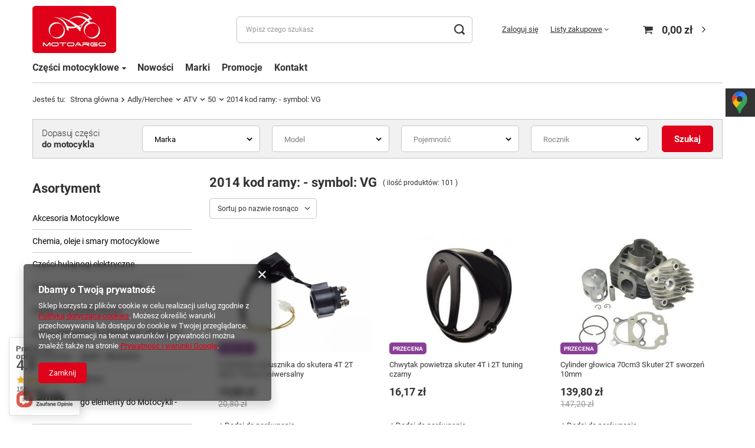

--- FILE ---
content_type: text/html; charset=utf-8
request_url: https://motoargo.pl/pol_m_Adly-Herchee_ATV_50_2014-kod-ramy-symbol-VG-51710.html
body_size: 55691
content:
<!DOCTYPE html>
<html lang="pl" class="--vat --gross " ><head><meta name='viewport' content='user-scalable=no, initial-scale = 1.0, maximum-scale = 1.0, width=device-width, viewport-fit=cover'/> <link rel="preload" crossorigin="anonymous" as="font" href="/gfx/standards/fontello.woff?v=2"><meta http-equiv="Content-Type" content="text/html; charset=utf-8"><meta http-equiv="X-UA-Compatible" content="IE=edge"><title>Części do Adly/Herchee ATV (pojemność 50, rocznik 2014 kod ramy: - symbol: VG) | Sklep motocyklowy Motoargo</title><meta name="description" content="Adly/Herchee | ATV | 50 | 2014 kod ramy: - symbol: VG "><link rel="icon" href="/gfx/pol/favicon.ico"><meta name="theme-color" content="#e0011a"><meta name="msapplication-navbutton-color" content="#e0011a"><meta name="apple-mobile-web-app-status-bar-style" content="#e0011a"><link rel="preload stylesheet" as="style" href="/gfx/pol/style.css.gzip?r=1680779992"><script>var app_shop={urls:{prefix:'data="/gfx/'.replace('data="', '')+'pol/',graphql:'/graphql/v1/'},vars:{priceType:'gross',priceTypeVat:true,productDeliveryTimeAndAvailabilityWithBasket:false,geoipCountryCode:'US',},txt:{priceTypeText:' brutto',},fn:{},fnrun:{},files:[],graphql:{}};const getCookieByName=(name)=>{const value=`; ${document.cookie}`;const parts = value.split(`; ${name}=`);if(parts.length === 2) return parts.pop().split(';').shift();return false;};if(getCookieByName('freeeshipping_clicked')){document.documentElement.classList.remove('--freeShipping');}if(getCookieByName('rabateCode_clicked')){document.documentElement.classList.remove('--rabateCode');}</script><meta name="robots" content="index,follow"><meta name="rating" content="general"><meta name="Author" content="MOTOARGO na bazie IdoSell (www.idosell.com/shop).">
<!-- Begin LoginOptions html -->

<style>
#client_new_social .service_item[data-name="service_Apple"]:before, 
#cookie_login_social_more .service_item[data-name="service_Apple"]:before,
.oscop_contact .oscop_login__service[data-service="Apple"]:before {
    display: block;
    height: 2.6rem;
    content: url('/gfx/standards/apple.svg?r=1743165583');
}
.oscop_contact .oscop_login__service[data-service="Apple"]:before {
    height: auto;
    transform: scale(0.8);
}
#client_new_social .service_item[data-name="service_Apple"]:has(img.service_icon):before,
#cookie_login_social_more .service_item[data-name="service_Apple"]:has(img.service_icon):before,
.oscop_contact .oscop_login__service[data-service="Apple"]:has(img.service_icon):before {
    display: none;
}
</style>

<!-- End LoginOptions html -->

<!-- Open Graph -->
<meta property="og:type" content="website"><meta property="og:url" content="https://motoargo.pl/pol_m_Adly-Herchee_ATV_50_2014-kod-ramy-symbol-VG-51710.html
"><meta property="og:title" content="Części do Adly/Herchee ATV (pojemność 50, rocznik 2014 kod ramy: - symbol: VG) | Sklep motocyklowy Motoargo"><meta property="og:site_name" content="MOTOARGO"><meta property="og:locale" content="pl_PL"><meta property="og:image" content="https://motoargo.pl/hpeciai/37c038e437b85da5fb0ba8fe6cc27109/pol_pl_Przekaznik-rozrusznika-do-skutera-4T-2T-50cm-125cm-uniwersalny-240335_1.jpg"><meta property="og:image:width" content="450"><meta property="og:image:height" content="338"><link rel="manifest" href="https://motoargo.pl/data/include/pwa/1/manifest.json?t=3"><meta name="apple-mobile-web-app-capable" content="yes"><meta name="apple-mobile-web-app-status-bar-style" content="black"><meta name="apple-mobile-web-app-title" content="motoargo.pl"><link rel="apple-touch-icon" href="/data/include/pwa/1/icon-128.png"><link rel="apple-touch-startup-image" href="/data/include/pwa/1/logo-512.png" /><meta name="msapplication-TileImage" content="/data/include/pwa/1/icon-144.png"><meta name="msapplication-TileColor" content="#2F3BA2"><meta name="msapplication-starturl" content="/"><script type="application/javascript">var _adblock = true;</script><script async src="/data/include/advertising.js"></script><script type="application/javascript">var statusPWA = {
                online: {
                    txt: "Połączono z internetem",
                    bg: "#5fa341"
                },
                offline: {
                    txt: "Brak połączenia z internetem",
                    bg: "#eb5467"
                }
            }</script><script async type="application/javascript" src="/ajax/js/pwa_online_bar.js?v=1&r=6"></script><script >
window.dataLayer = window.dataLayer || [];
window.gtag = function gtag() {
dataLayer.push(arguments);
}
gtag('consent', 'default', {
'ad_storage': 'denied',
'analytics_storage': 'denied',
'ad_personalization': 'denied',
'ad_user_data': 'denied',
'wait_for_update': 500
});

gtag('set', 'ads_data_redaction', true);
</script><script  class='google_consent_mode_update'>
gtag('consent', 'update', {
'ad_storage': 'granted',
'analytics_storage': 'granted',
'ad_personalization': 'granted',
'ad_user_data': 'granted'
});
</script>
<!-- End Open Graph -->

<link rel="canonical" href="https://motoargo.pl/pol_m_Adly-Herchee_ATV_50_2014-kod-ramy-symbol-VG-51710.html" />

                <!-- Global site tag (gtag.js) -->
                <script  async src="https://www.googletagmanager.com/gtag/js?id=AW-673695259"></script>
                <script >
                    window.dataLayer = window.dataLayer || [];
                    window.gtag = function gtag(){dataLayer.push(arguments);}
                    gtag('js', new Date());
                    
                    gtag('config', 'AW-673695259', {"allow_enhanced_conversions":true});

                </script>
                <link rel="stylesheet" type="text/css" href="/data/designs/6231aa248c43e0.95221165_5/gfx/pol/custom.css.gzip?r=1741323657">
<!-- Begin additional html or js -->


<!--4|1|3-->
<meta name="google-site-verification" content="MlhSD9sb1Di_XbqR40nrhBCrYIBSxraTvTRjC5eKRKk" />
<!--5|1|3| modified: 2025-03-07 06:18:42-->
<!-- Google tag (gtag.js) -->
<script async src="https://www.googletagmanager.com/gtag/js?id=G-RC1PSQC9EF"></script>
<script>
  window.dataLayer = window.dataLayer || [];
  function gtag(){dataLayer.push(arguments);}
  gtag('js', new Date());

  gtag('config', 'G-RC1PSQC9EF');
</script>

<!-- End additional html or js -->
<link rel="preload" as="image" media="(max-width: 420px)" href="/hpeciai/91fe886ac05f0d8f1dd2ef17b549bb9d/pol_is_Przekaznik-rozrusznika-do-skutera-4T-2T-50cm-125cm-uniwersalny-240335jpg"><link rel="preload" as="image" media="(min-width: 420.1px)" href="/hpeciai/a49ebb8adf67cd0d268e16425853b278/pol_il_Przekaznik-rozrusznika-do-skutera-4T-2T-50cm-125cm-uniwersalny-240335jpg"><link rel="preload" as="image" media="(max-width: 420px)" href="/hpeciai/2e26533a91e556aab3abff3104a49eb4/pol_is_Chwytak-powietrza-skuter-4T-i-2T-tuning-czarny-208499jpg"><link rel="preload" as="image" media="(min-width: 420.1px)" href="/hpeciai/88acca11b4e48436f33db3b00bc77f37/pol_il_Chwytak-powietrza-skuter-4T-i-2T-tuning-czarny-208499jpg"></head><body><div id="container" class="search_page container max-width-1200"><header class=" commercial_banner"><script class="ajaxLoad">
                app_shop.vars.vat_registered = "true";
                app_shop.vars.currency_format = "###,##0.00";
                
                    app_shop.vars.currency_before_value = false;
                
                    app_shop.vars.currency_space = true;
                
                app_shop.vars.symbol = "zł";
                app_shop.vars.id= "PLN";
                app_shop.vars.baseurl = "http://motoargo.pl/";
                app_shop.vars.sslurl= "https://motoargo.pl/";
                app_shop.vars.curr_url= "%2Fpol_m_Adly-Herchee_ATV_50_2014-kod-ramy-symbol-VG-51710.html";
                

                var currency_decimal_separator = ',';
                var currency_grouping_separator = ' ';

                
                    app_shop.vars.blacklist_extension = ["exe","com","swf","js","php"];
                
                    app_shop.vars.blacklist_mime = ["application/javascript","application/octet-stream","message/http","text/javascript","application/x-deb","application/x-javascript","application/x-shockwave-flash","application/x-msdownload"];
                
                    app_shop.urls.contact = "/contact-pol.html";
                </script><div id="viewType" style="display:none"></div><div id="logo" class="d-flex align-items-center"><a href="/" target="_self"><img src="/data/gfx/mask/pol/logo_1_big.jpg" alt="Motoargo - sklep z częściami do skuterów, motocykli, quadów" width="242" height="136"></a></div><form action="https://motoargo.pl/search.php" method="get" id="menu_search" class="menu_search"><a href="#showSearchForm" class="menu_search__mobile"></a><div class="menu_search__block"><div class="menu_search__item --input"><input class="menu_search__input" type="text" name="text" autocomplete="off" placeholder="Wpisz czego szukasz"><button class="menu_search__submit" type="submit"></button></div><div class="menu_search__item --results search_result"></div></div></form><div id="menu_settings" class="align-items-center justify-content-center justify-content-lg-end"><div id="menu_additional"><a class="account_link" href="https://motoargo.pl/login.php">Zaloguj się</a><div class="shopping_list_top" data-empty="true"><a href="https://motoargo.pl/pl/shoppinglist/" class="wishlist_link slt_link">Listy zakupowe</a><div class="slt_lists"><ul class="slt_lists__nav"><li class="slt_lists__nav_item" data-list_skeleton="true" data-list_id="true" data-shared="true"><a class="slt_lists__nav_link" data-list_href="true"><span class="slt_lists__nav_name" data-list_name="true"></span><span class="slt_lists__count" data-list_count="true">0</span></a></li></ul><span class="slt_lists__empty">Dodaj do nich produkty, które lubisz i chcesz kupić później.</span></div></div></div></div><div class="shopping_list_top_mobile d-none" data-empty="true"><a href="https://motoargo.pl/pl/shoppinglist/" class="sltm_link"></a></div><div class="sl_choose sl_dialog"><div class="sl_choose__wrapper sl_dialog__wrapper p-4 p-md-5"><div class="sl_choose__item --top sl_dialog_close mb-2"><strong class="sl_choose__label">Zapisz na liście zakupowej</strong></div><div class="sl_choose__item --lists" data-empty="true"><div class="sl_choose__list f-group --radio m-0 d-md-flex align-items-md-center justify-content-md-between" data-list_skeleton="true" data-list_id="true" data-shared="true"><input type="radio" name="add" class="sl_choose__input f-control" id="slChooseRadioSelect" data-list_position="true"><label for="slChooseRadioSelect" class="sl_choose__group_label f-label py-4" data-list_position="true"><span class="sl_choose__sub d-flex align-items-center"><span class="sl_choose__name" data-list_name="true"></span><span class="sl_choose__count" data-list_count="true">0</span></span></label><button type="button" class="sl_choose__button --desktop btn --solid">Zapisz</button></div></div><div class="sl_choose__item --create sl_create mt-4"><a href="#new" class="sl_create__link  align-items-center">Stwórz nową listę zakupową</a><form class="sl_create__form align-items-center"><div class="sl_create__group f-group --small mb-0"><input type="text" class="sl_create__input f-control" required="required"><label class="sl_create__label f-label">Nazwa nowej listy</label></div><button type="submit" class="sl_create__button btn --solid ml-2 ml-md-3">Utwórz listę</button></form></div><div class="sl_choose__item --mobile mt-4 d-flex justify-content-center d-md-none"><button class="sl_choose__button --mobile btn --solid --large">Zapisz</button></div></div></div><div id="menu_basket" class="topBasket"><a class="topBasket__sub" href="/basketedit.php"><span class="badge badge-info"></span><strong class="topBasket__price" style="display: none;">0,00 zł</strong></a><div class="topBasket__details --products" style="display: none;"><div class="topBasket__block --labels"><label class="topBasket__item --name">Produkt</label><label class="topBasket__item --sum">Ilość</label><label class="topBasket__item --prices">Cena</label></div><div class="topBasket__block --products"></div></div><div class="topBasket__details --shipping" style="display: none;"><span class="topBasket__name">Koszt dostawy od</span><span id="shipppingCost"></span></div><script>
						app_shop.vars.cache_html = true;
					</script></div><nav id="menu_categories3"><button type="button" class="navbar-toggler"><i class="icon-reorder"></i></button><div class="navbar-collapse" id="menu_navbar3"><ul class="navbar-nav mx-md-n2"><li class="nav-item"><span title="Części motocyklowe" class="nav-link" >Części motocyklowe</span><ul class="navbar-subnav"><li class="nav-item"><a class="nav-link" href="/pol_m_Chemia-oleje-i-smary-motocyklowe-328.html" target="_self">Chemia i oleje</a><ul class="navbar-subsubnav"><li class="nav-item"><a class="nav-link" href="/pol_m_Chemia-oleje-i-smary-motocyklowe_Odtluszczacze-655.html" target="_self">Odtłuszczacze</a></li><li class="nav-item"><a class="nav-link" href="/pol_m_Chemia-oleje-i-smary-motocyklowe_Oleje-do-amortyzatorow-535.html" target="_self">Oleje do amortyzatorów</a></li><li class="nav-item"><a class="nav-link" href="/pol_m_Chemia-oleje-i-smary-motocyklowe_Oleje-przekladniowe-329.html" target="_self">Oleje przekładniowe</a></li><li class="nav-item"><a class="nav-link" href="/pol_m_Chemia-oleje-i-smary-motocyklowe_Oleje-silnikowe-531.html" target="_self">Oleje silnikowe</a></li><li class="nav-item"><a class="nav-link" href="/pol_m_Chemia-oleje-i-smary-motocyklowe_Pasty-zaworowa-do-docierania-zaworow-542.html" target="_self">Pasty zaworowa do docierania zaworów</a></li><li class="nav-item"><a class="nav-link" href="/pol_m_Chemia-oleje-i-smary-motocyklowe_Plyn-do-ukladu-chlodzenia-541.html" target="_self">Płyn do układu chłodzenia</a></li><li class="nav-item"><a class="nav-link" href="/pol_m_Chemia-oleje-i-smary-motocyklowe_Plyny-hamulcowe-606.html" target="_self">Płyny hamulcowe</a></li><li class="nav-item"><a class="nav-link" href="/pol_m_Chemia-oleje-i-smary-motocyklowe_Preparaty-do-czyszczenia-lancucha-333.html" target="_self">Preparaty do czyszczenia łańcucha</a></li><li class="nav-item"><a class="nav-link" href="/pol_m_Chemia-oleje-i-smary-motocyklowe_Rekawice-warsztatowe-6921.html" target="_self">Rękawice warsztatowe</a></li><li class="nav-item"><a class="nav-link" href="/pol_m_Chemia-oleje-i-smary-motocyklowe_Silikon-wysokotemperaturowy-539.html" target="_self">Silikon wysokotemperaturowy</a></li><li class="nav-item"><a class="nav-link" href="/pol_m_Chemia-oleje-i-smary-motocyklowe_Smar-do-klem-akumulatora-647.html" target="_self">Smar do klem akumulatora</a></li><li class="nav-item"><a class="nav-link" href="/pol_m_Chemia-oleje-i-smary-motocyklowe_Smar-do-uszczelniaczy-645.html" target="_self">Smar do uszczelniaczy</a></li><li class="nav-item"><a class="nav-link" href="/pol_m_Chemia-oleje-i-smary-motocyklowe_Smar-miedziany-540.html" target="_self">Smar miedziany</a></li><li class="nav-item"><a class="nav-link" href="/pol_m_Chemia-oleje-i-smary-motocyklowe_Smary-do-lancucha-537.html" target="_self">Smary do łańcucha</a></li><li class="nav-item"><a class="nav-link" href="/pol_m_Chemia-oleje-i-smary-motocyklowe_Smary-do-lozysk-648.html" target="_self">Smary do łożysk</a></li><li class="nav-item"><a class="nav-link" href="/pol_m_Chemia-oleje-i-smary-motocyklowe_Srodki-czyszczace-337.html" target="_self">Środki czyszczące</a></li><li class="nav-item"><a class="nav-link" href="/pol_m_Chemia-oleje-i-smary-motocyklowe_Srodki-do-filtrow-powietrza-538.html" target="_self">Środki do filtrów powietrza</a></li><li class="nav-item"><a class="nav-link" href="/pol_m_Chemia-oleje-i-smary-motocyklowe_Wazelina-teczniczna-649.html" target="_self">Wazelina teczniczna</a></li></ul></li><li class="nav-item"><a class="nav-link" href="/pol_m_Kaski-Motocyklowe-310.html" target="_self">Kaski motocyklowe</a><ul class="navbar-subsubnav"><li class="nav-item"><a class="nav-link" href="/pol_m_Kaski-Motocyklowe_Akcesoria-do-kaskow-319.html" target="_self">Akcesoria do kasków</a></li><li class="nav-item"><a class="nav-link" href="/pol_m_Kaski-Motocyklowe_Kaski-dzieciece-320.html" target="_self">Kaski dziecięce</a></li><li class="nav-item"><a class="nav-link" href="/pol_m_Kaski-Motocyklowe_Kaski-enduro-cross-318.html" target="_self">Kaski enduro cross</a></li><li class="nav-item"><a class="nav-link" href="/pol_m_Kaski-Motocyklowe_Kaski-integralne-313.html" target="_self">Kaski integralne</a></li><li class="nav-item"><a class="nav-link" href="/pol_m_Kaski-Motocyklowe_Kaski-otwarte-315.html" target="_self">Kaski otwarte</a></li><li class="nav-item"><a class="nav-link" href="/pol_m_Kaski-Motocyklowe_Kaski-z-unoszona-szczeka-311.html" target="_self">Kaski z unoszoną szczęką</a></li><li class="nav-item"><a class="nav-link" href="/pol_m_Kaski-Motocyklowe_Szyby-do-kaskow-323.html" target="_self">Szyby do kasków</a></li></ul></li><li class="nav-item"><a class="nav-link" href="/pol_m_Ogumienie-do-Motocykli-Skuterow-6952.html" target="_self">Opony</a><ul class="navbar-subsubnav"><li class="nav-item"><a class="nav-link" href="/pol_m_Ogumienie-do-Motocykli-Skuterow_Cisnieniomierze-431.html" target="_self">Ciśnieniomierze</a></li><li class="nav-item"><a class="nav-link" href="/pol_m_Ogumienie-do-Motocykli-Skuterow_Detki-419.html" target="_self">Dętki</a></li><li class="nav-item"><a class="nav-link" href="/pol_m_Ogumienie-do-Motocykli-Skuterow_Opony-412.html" target="_self">Opony</a></li><li class="nav-item"><a class="nav-link" href="/pol_m_Ogumienie-do-Motocykli-Skuterow_Zestawy-do-naprawy-opon-detek-432.html" target="_self">Zestawy do naprawy opon dętek</a></li></ul></li><li class="nav-item"><a class="nav-link" href="/pol_m_Akcesoria-Motocyklowe-330.html" target="_self">Akcesoria motocyklowe</a><ul class="navbar-subsubnav"><li class="nav-item"><a class="nav-link" href="/pol_m_Akcesoria-Motocyklowe_Apteczki-motocyklowe-374.html" target="_self">Apteczki motocyklowe</a></li><li class="nav-item"><a class="nav-link" href="/pol_m_Akcesoria-Motocyklowe_Blokady-zawieszenia-6964.html" target="_self">Blokady zawieszenia</a></li><li class="nav-item"><a class="nav-link" href="/pol_m_Akcesoria-Motocyklowe_Breloki-do-kluczykow-375.html" target="_self">Breloki do kluczyków</a></li><li class="nav-item"><a class="nav-link" href="/pol_m_Akcesoria-Motocyklowe_Gnizada-USB-do-motocykla-6935.html" target="_self">Gnizada USB do motocykla</a></li><li class="nav-item"><a class="nav-link" href="/pol_m_Akcesoria-Motocyklowe_Handbary-398.html" target="_self">Handbary</a></li><li class="nav-item"><a class="nav-link" href="/pol_m_Akcesoria-Motocyklowe_Kompresory-6986.html" target="_self">Kompresory</a></li><li class="nav-item"><a class="nav-link" href="/pol_m_Akcesoria-Motocyklowe_Kufry-344.html" target="_self">Kufry</a></li><li class="nav-item"><a class="nav-link" href="/pol_m_Akcesoria-Motocyklowe_Narzedzia-motocyklowe-podrozne-391.html" target="_self">Narzędzia motocyklowe podróżne</a></li><li class="nav-item"><a class="nav-link" href="/pol_m_Akcesoria-Motocyklowe_Pokrowce-na-motocykl-i-skuter-373.html" target="_self">Pokrowce na motocykl i skuter</a></li><li class="nav-item"><a class="nav-link" href="/pol_m_Akcesoria-Motocyklowe_Pokrowce-na-telefon-GPS-384.html" target="_self">Pokrowce na telefon, GPS</a></li><li class="nav-item"><a class="nav-link" href="/pol_m_Akcesoria-Motocyklowe_Pozostale-383.html" target="_self">Pozostałe</a></li><li class="nav-item"><a class="nav-link" href="/pol_m_Akcesoria-Motocyklowe_Rolki-wahacza-387.html" target="_self">Rolki wahacza</a></li><li class="nav-item"><a class="nav-link" href="/pol_m_Akcesoria-Motocyklowe_Siatki-na-kask-motocyklowy-372.html" target="_self">Siatki na kask motocyklowy</a></li><li class="nav-item"><a class="nav-link" href="/pol_m_Akcesoria-Motocyklowe_Szczotki-do-czyszczenia-i-mycia-6984.html" target="_self">Szczotki do czyszczenia i mycia</a></li><li class="nav-item"><a class="nav-link" href="/pol_m_Akcesoria-Motocyklowe_Szyby-385.html" target="_self">Szyby</a></li><li class="nav-item"><a class="nav-link" href="/pol_m_Akcesoria-Motocyklowe_Sruby-tablicy-rejestracyjnej-389.html" target="_self">Śruby tablicy rejestracyjnej</a></li><li class="nav-item"><a class="nav-link" href="/pol_m_Akcesoria-Motocyklowe_Tank-pady-386.html" target="_self">Tank pady</a></li><li class="nav-item"><a class="nav-link" href="/pol_m_Akcesoria-Motocyklowe_Tasmy-na-kola-motocykla-376.html" target="_self">Taśmy na koła motocykla</a></li><li class="nav-item"><a class="nav-link" href="/pol_m_Akcesoria-Motocyklowe_Torby-na-zbiornik-paliwa-motocykla-332.html" target="_self">Torby na zbiornik paliwa motocykla</a></li></ul></li></ul></li><li class="nav-item"><a  href="/pol_m_Nowosci-103.html" target="_self" title="Nowości" class="nav-link" >Nowości</a></li><li class="nav-item"><a  href="/producers.php" target="_self" title="Marki" class="nav-link" >Marki</a></li><li class="nav-item"><a  href="/search.php?promo=y" target="_self" title="Promocje" class="nav-link" >Promocje</a></li><li class="nav-item"><a  href="/contact.php" target="_self" title="Kontakt" class="nav-link" >Kontakt</a></li></ul></div></nav><div id="breadcrumbs" class="breadcrumbs"><div class="back_button"><button id="back_button"><i class="icon-angle-left"></i> Wstecz</button></div><div class="list_wrapper"><ol><li><span>Jesteś tu:  </span></li><li class="bc-main"><span><a href="/">Strona główna</a></span></li><li class="bc-item-1 --more"><span>Adly/Herchee</span><ul class="breadcrumbs__sub"><li class="breadcrumbs__item"><a class="breadcrumbs__link --link" href="/pol_m_Adly-Herchee_Air-Tec-1-44185.html">Air Tec 1</a></li><li class="breadcrumbs__item"><a class="breadcrumbs__link --link" href="/pol_m_Adly-Herchee_Air-Tec-SSII-34634.html">Air Tec SSII</a></li><li class="breadcrumbs__item"><a class="breadcrumbs__link --link" href="/pol_m_Adly-Herchee_ATV-3110.html">ATV</a></li><li class="breadcrumbs__item"><a class="breadcrumbs__link --link" href="/pol_m_Adly-Herchee_ATV-2T-3987.html">ATV 2T</a></li><li class="breadcrumbs__item"><a class="breadcrumbs__link --link" href="/pol_m_Adly-Herchee_Canyon-49831.html">Canyon</a></li><li class="breadcrumbs__item"><a class="breadcrumbs__link --link" href="/pol_m_Adly-Herchee_CAT-9306.html">CAT</a></li><li class="breadcrumbs__item"><a class="breadcrumbs__link --link" href="/pol_m_Adly-Herchee_Conquest-80634.html">Conquest</a></li><li class="breadcrumbs__item"><a class="breadcrumbs__link --link" href="/pol_m_Adly-Herchee_Crossover-33365.html">Crossover</a></li><li class="breadcrumbs__item"><a class="breadcrumbs__link --link" href="/pol_m_Adly-Herchee_Crossroad-33369.html">Crossroad</a></li><li class="breadcrumbs__item"><a class="breadcrumbs__link --link" href="/pol_m_Adly-Herchee_GTA-31514.html">GTA</a></li><li class="breadcrumbs__item"><a class="breadcrumbs__link --link" href="/pol_m_Adly-Herchee_Herkules-31517.html">Herkules</a></li><li class="breadcrumbs__item"><a class="breadcrumbs__link --link" href="/pol_m_Adly-Herchee_Hurricane-22525.html">Hurricane</a></li><li class="breadcrumbs__item"><a class="breadcrumbs__link --link" href="/pol_m_Adly-Herchee_Jet-34929.html">Jet</a></li><li class="breadcrumbs__item"><a class="breadcrumbs__link --link" href="/pol_m_Adly-Herchee_Noble-4954.html">Noble</a></li><li class="breadcrumbs__item"><a class="breadcrumbs__link --link" href="/pol_m_Adly-Herchee_Panther-7074.html">Panther</a></li><li class="breadcrumbs__item"><a class="breadcrumbs__link --link" href="/pol_m_Adly-Herchee_RS-31521.html">RS</a></li><li class="breadcrumbs__item"><a class="breadcrumbs__link --link" href="/pol_m_Adly-Herchee_RT-34932.html">RT</a></li><li class="breadcrumbs__item"><a class="breadcrumbs__link --link" href="/pol_m_Adly-Herchee_Silver-Fox-31527.html">Silver Fox</a></li><li class="breadcrumbs__item"><a class="breadcrumbs__link --link" href="/pol_m_Adly-Herchee_SilverFox-85010.html">SilverFox</a></li><li class="breadcrumbs__item"><a class="breadcrumbs__link --link" href="/pol_m_Adly-Herchee_Sport-35652.html">Sport</a></li><li class="breadcrumbs__item"><a class="breadcrumbs__link --link" href="/pol_m_Adly-Herchee_Super-Cross-31533.html">Super Cross</a></li><li class="breadcrumbs__item"><a class="breadcrumbs__link --link" href="/pol_m_Adly-Herchee_Supermoto-65676.html">Supermoto</a></li><li class="breadcrumbs__item"><a class="breadcrumbs__link --link" href="/pol_m_Adly-Herchee_Thunderbike-29622.html">Thunderbike</a></li></ul></li><li class="bc-item-2 --more"><span>ATV</span><ul class="breadcrumbs__sub"><li class="breadcrumbs__item"><a class="breadcrumbs__link --link" href="/pol_m_Adly-Herchee_ATV_100-83802.html">100</a></li><li class="breadcrumbs__item"><a class="breadcrumbs__link --link" href="/pol_m_Adly-Herchee_ATV_150-33361.html">150</a></li><li class="breadcrumbs__item"><a class="breadcrumbs__link --link" href="/pol_m_Adly-Herchee_ATV_300-35636.html">300</a></li><li class="breadcrumbs__item"><a class="breadcrumbs__link --link" href="/pol_m_Adly-Herchee_ATV_50-3111.html">50</a></li></ul></li><li class="bc-item-3 --more"><span>50</span><ul class="breadcrumbs__sub"><li class="breadcrumbs__item"><a class="breadcrumbs__link --link" href="/pol_m_Adly-Herchee_ATV_50_2004-kod-ramy-symbol-51691.html">2004 kod ramy: - symbol:</a></li><li class="breadcrumbs__item"><a class="breadcrumbs__link --link" href="/pol_m_Adly-Herchee_ATV_50_2004-kod-ramy-symbol-VG-51692.html">2004 kod ramy: - symbol: VG</a></li><li class="breadcrumbs__item"><a class="breadcrumbs__link --link" href="/pol_m_Adly-Herchee_ATV_50_2004-kod-ramy-symbol-VS-51693.html">2004 kod ramy: - symbol: VS</a></li><li class="breadcrumbs__item"><a class="breadcrumbs__link --link" href="/pol_m_Adly-Herchee_ATV_50_2004-2006-kod-ramy-symbol-29611.html">2004-2006 kod ramy: - symbol:</a></li><li class="breadcrumbs__item"><a class="breadcrumbs__link --link" href="/pol_m_Adly-Herchee_ATV_50_2004-2008-kod-ramy-symbol-VG-29612.html">2004-2008 kod ramy: - symbol: VG</a></li><li class="breadcrumbs__item"><a class="breadcrumbs__link --link" href="/pol_m_Adly-Herchee_ATV_50_2004-2009-kod-ramy-symbol-VS-29613.html">2004-2009 kod ramy: - symbol: VS</a></li><li class="breadcrumbs__item"><a class="breadcrumbs__link --link" href="/pol_m_Adly-Herchee_ATV_50_2005-kod-ramy-symbol-51694.html">2005 kod ramy: - symbol:</a></li><li class="breadcrumbs__item"><a class="breadcrumbs__link --link" href="/pol_m_Adly-Herchee_ATV_50_2005-kod-ramy-symbol-VG-51695.html">2005 kod ramy: - symbol: VG</a></li><li class="breadcrumbs__item"><a class="breadcrumbs__link --link" href="/pol_m_Adly-Herchee_ATV_50_2005-kod-ramy-symbol-VS-51696.html">2005 kod ramy: - symbol: VS</a></li><li class="breadcrumbs__item"><a class="breadcrumbs__link --link" href="/pol_m_Adly-Herchee_ATV_50_2006-kod-ramy-symbol-51697.html">2006 kod ramy: - symbol:</a></li><li class="breadcrumbs__item"><a class="breadcrumbs__link --link" href="/pol_m_Adly-Herchee_ATV_50_2006-kod-ramy-symbol-VG-51698.html">2006 kod ramy: - symbol: VG</a></li><li class="breadcrumbs__item"><a class="breadcrumbs__link --link" href="/pol_m_Adly-Herchee_ATV_50_2006-kod-ramy-symbol-VS-51699.html">2006 kod ramy: - symbol: VS</a></li><li class="breadcrumbs__item"><a class="breadcrumbs__link --link" href="/pol_m_Adly-Herchee_ATV_50_2007-kod-ramy-symbol-VG-51700.html">2007 kod ramy: - symbol: VG</a></li><li class="breadcrumbs__item"><a class="breadcrumbs__link --link" href="/pol_m_Adly-Herchee_ATV_50_2007-kod-ramy-symbol-VS-51701.html">2007 kod ramy: - symbol: VS</a></li><li class="breadcrumbs__item"><a class="breadcrumbs__link --link" href="/pol_m_Adly-Herchee_ATV_50_2008-kod-ramy-symbol-VG-51702.html">2008 kod ramy: - symbol: VG</a></li><li class="breadcrumbs__item"><a class="breadcrumbs__link --link" href="/pol_m_Adly-Herchee_ATV_50_2008-kod-ramy-symbol-VS-51703.html">2008 kod ramy: - symbol: VS</a></li><li class="breadcrumbs__item"><a class="breadcrumbs__link --link" href="/pol_m_Adly-Herchee_ATV_50_2009-kod-ramy-symbol-VG-51704.html">2009 kod ramy: - symbol: VG</a></li><li class="breadcrumbs__item"><a class="breadcrumbs__link --link" href="/pol_m_Adly-Herchee_ATV_50_2009-kod-ramy-symbol-VS-51705.html">2009 kod ramy: - symbol: VS</a></li><li class="breadcrumbs__item"><a class="breadcrumbs__link --link" href="/pol_m_Adly-Herchee_ATV_50_2009-2017-kod-ramy-symbol-VG-29614.html">2009-2017 kod ramy: - symbol: VG</a></li><li class="breadcrumbs__item"><a class="breadcrumbs__link --link" href="/pol_m_Adly-Herchee_ATV_50_2010-kod-ramy-symbol-VG-51706.html">2010 kod ramy: - symbol: VG</a></li><li class="breadcrumbs__item"><a class="breadcrumbs__link --link" href="/pol_m_Adly-Herchee_ATV_50_2011-kod-ramy-symbol-VG-51707.html">2011 kod ramy: - symbol: VG</a></li><li class="breadcrumbs__item"><a class="breadcrumbs__link --link" href="/pol_m_Adly-Herchee_ATV_50_2012-kod-ramy-symbol-VG-51708.html">2012 kod ramy: - symbol: VG</a></li><li class="breadcrumbs__item"><a class="breadcrumbs__link --link" href="/pol_m_Adly-Herchee_ATV_50_2013-kod-ramy-symbol-VG-51709.html">2013 kod ramy: - symbol: VG</a></li><li class="breadcrumbs__item"><a class="breadcrumbs__link --link" href="/pol_m_Adly-Herchee_ATV_50_2014-kod-ramy-symbol-VG-51710.html">2014 kod ramy: - symbol: VG</a></li><li class="breadcrumbs__item"><a class="breadcrumbs__link --link" href="/pol_m_Adly-Herchee_ATV_50_2015-kod-ramy-symbol-VG-51711.html">2015 kod ramy: - symbol: VG</a></li><li class="breadcrumbs__item"><a class="breadcrumbs__link --link" href="/pol_m_Adly-Herchee_ATV_50_2016-kod-ramy-symbol-VG-51712.html">2016 kod ramy: - symbol: VG</a></li><li class="breadcrumbs__item"><a class="breadcrumbs__link --link" href="/pol_m_Adly-Herchee_ATV_50_2017-kod-ramy-symbol-VG-51713.html">2017 kod ramy: - symbol: VG</a></li></ul></li><li class="bc-item-4 bc-active"><span>2014 kod ramy: - symbol: VG</span></li></ol></div></div></header><div id="layout" class="row clearfix"><div id="menu_categories5" class="menu_categories5 col-12 py-2 py-md-7 d-flex justify-content-md-between flex-wrap flex-md-nowrap align-items-center"><div class="menu_categories5__title d-flex flex-wrap flex-column">Dopasuj części<b>do motocykla</b></div><div class="menu_categories5__search"><form action="navigation.php" id="adv_search_form" class="row|adv_search_form"><div class="--search-show-hide"><div id="adv_search" class="row"></div><button type="submit" class="btn --large --solid --submit">
											Szukaj
										</button></div></form></div></div><aside class="col-md-3 col-xl-2"><section class="shopping_list_menu"><div class="shopping_list_menu__block --lists slm_lists" data-empty="true"><span class="slm_lists__label">Listy zakupowe</span><ul class="slm_lists__nav"><li class="slm_lists__nav_item" data-list_skeleton="true" data-list_id="true" data-shared="true"><a class="slm_lists__nav_link" data-list_href="true"><span class="slm_lists__nav_name" data-list_name="true"></span><span class="slm_lists__count" data-list_count="true">0</span></a></li><li class="slm_lists__nav_header"><span class="slm_lists__label">Listy zakupowe</span></li></ul><a href="#manage" class="slm_lists__manage d-none align-items-center d-md-flex">Zarządzaj listami</a></div><div class="shopping_list_menu__block --bought slm_bought"><a class="slm_bought__link d-flex" href="https://motoargo.pl/products-bought.php">
						Lista dotychczas zamówionych produktów
					</a></div><div class="shopping_list_menu__block --info slm_info"><strong class="slm_info__label d-block mb-3">Jak działa lista zakupowa?</strong><ul class="slm_info__list"><li class="slm_info__list_item d-flex mb-3">
							Po zalogowaniu możesz umieścić i przechowywać na liście zakupowej dowolną liczbę produktów nieskończenie długo.
						</li><li class="slm_info__list_item d-flex mb-3">
							Dodanie produktu do listy zakupowej nie oznacza automatycznie jego rezerwacji.
						</li><li class="slm_info__list_item d-flex mb-3">
							Dla niezalogowanych klientów lista zakupowa przechowywana jest do momentu wygaśnięcia sesji (około 24h).
						</li></ul></div></section><div id="mobileCategories" class="mobileCategories"><div class="mobileCategories__item --menu"><a class="mobileCategories__link --active" href="#" data-ids="#menu_search,.shopping_list_menu,#menu_search,#menu_navbar,#menu_navbar3, #menu_blog">
                            Menu
                        </a></div><div class="mobileCategories__item --account"><a class="mobileCategories__link" href="#" data-ids="#menu_contact,#login_menu_block">
                            Konto
                        </a></div></div><div class="setMobileGrid" data-item="#menu_navbar"></div><div class="setMobileGrid" data-item="#menu_navbar3" data-ismenu1="true"></div><div class="setMobileGrid" data-item="#menu_blog"></div><div class="login_menu_block d-lg-none" id="login_menu_block"><a class="sign_in_link" href="/login.php" title=""><i class="icon-user"></i><span>Zaloguj się</span></a><a class="registration_link" href="/client-new.php?register" title=""><i class="icon-lock"></i><span>Zarejestruj się</span></a><a class="order_status_link" href="/order-open.php" title=""><i class="icon-globe"></i><span>Sprawdź status zamówienia</span></a></div><div class="setMobileGrid" data-item="#menu_contact"></div><div class="setMobileGrid" data-item="#menu_settings"></div><nav id="menu_categories" class="col-md-12 px-0"><h2 class="big_label"><a href="/categories.php" title="Kliknij, by zobaczyć wszystkie kategorie">Asortyment</a></h2><button type="button" class="navbar-toggler"><i class="icon-reorder"></i></button><div class="navbar-collapse" id="menu_navbar"><ul class="navbar-nav"><li class="nav-item"><a  href="/pol_m_Akcesoria-Motocyklowe-330.html" target="_self" title="Akcesoria Motocyklowe" class="nav-link noevent" >Akcesoria Motocyklowe</a><ul class="navbar-subnav"><li class="nav-item"><a class="nav-link" href="/pol_m_Akcesoria-Motocyklowe_Akcesoria-pozostale-82222.html" target="_self">Akcesoria pozostałe</a></li><li class="nav-item"><a class="nav-link" href="/pol_m_Akcesoria-Motocyklowe_Breloki-do-kluczykow-375.html" target="_self">Breloki do kluczyków</a></li><li class="nav-item"><a class="nav-link" href="/pol_m_Akcesoria-Motocyklowe_Gnizada-USB-do-motocykla-6935.html" target="_self">Gnizada USB do motocykla</a></li><li class="nav-item"><a class="nav-link" href="/pol_m_Akcesoria-Motocyklowe_Interkomy-i-akcesoria-79540.html" target="_self">Interkomy i akcesoria</a></li><li class="nav-item"><a class="nav-link" href="/pol_m_Akcesoria-Motocyklowe_Kamery-82220.html" target="_self">Kamery</a></li><li class="nav-item"><a class="nav-link" href="/pol_m_Akcesoria-Motocyklowe_Kufry-i-ich-elementy-344.html" target="_self">Kufry i ich elementy</a><ul class="navbar-subsubnav"><li class="nav-item"><a class="nav-link" href="/pol_m_Akcesoria-Motocyklowe_Kufry-i-ich-elementy_Elementy-kufra-78169.html" target="_self">Elementy kufra</a></li><li class="nav-item"><a class="nav-link" href="/pol_m_Akcesoria-Motocyklowe_Kufry-i-ich-elementy_Kufry-aluminiowe-73752.html" target="_self">Kufry aluminiowe</a></li><li class="nav-item"><a class="nav-link" href="/pol_m_Akcesoria-Motocyklowe_Kufry-i-ich-elementy_Kufry-materialowe-ATV-73753.html" target="_self">Kufry materiałowe ATV</a></li><li class="nav-item"><a class="nav-link" href="/pol_m_Akcesoria-Motocyklowe_Kufry-i-ich-elementy_Kufry-plastikowe-73751.html" target="_self">Kufry plastikowe</a></li><li class="nav-item"><a class="nav-link" href="/pol_m_Akcesoria-Motocyklowe_Kufry-i-ich-elementy_Plecaki-78173.html" target="_self">Plecaki</a></li><li class="nav-item"><a class="nav-link" href="/pol_m_Akcesoria-Motocyklowe_Kufry-i-ich-elementy_Plyty-montazowe-371.html" target="_self">Płyty montażowe</a></li><li class="nav-item"><a class="nav-link" href="/pol_m_Akcesoria-Motocyklowe_Kufry-i-ich-elementy_Stelaze-78174.html" target="_self">Stelaże</a></li><li class="nav-item"><a class="nav-link" href="/pol_m_Akcesoria-Motocyklowe_Kufry-i-ich-elementy_Torby-i-sakwy-78172.html" target="_self">Torby i sakwy</a></li><li class="nav-item"><a class="nav-link" href="/pol_m_Akcesoria-Motocyklowe_Kufry-i-ich-elementy_Zamki-do-kufrow-6944.html" target="_self">Zamki do kufrów</a></li><li class="nav-item"><a class="nav-link" href="/pol_m_Akcesoria-Motocyklowe_Kufry-i-ich-elementy_Bagaznik-na-kufer-88873.html" target="_self">Bagażnik na kufer</a></li></ul></li><li class="nav-item"><a class="nav-link" href="/pol_m_Akcesoria-Motocyklowe_Narzedzia-motocyklowe-podrozne-391.html" target="_self">Narzędzia motocyklowe podróżne</a></li><li class="nav-item"><a class="nav-link" href="/pol_m_Akcesoria-Motocyklowe_Podstawka-pod-boczna-stopke-75317.html" target="_self">Podstawka pod boczną stopkę</a></li><li class="nav-item"><a class="nav-link" href="/pol_m_Akcesoria-Motocyklowe_Pokrowce-ATV-82221.html" target="_self">Pokrowce ATV</a></li><li class="nav-item"><a class="nav-link" href="/pol_m_Akcesoria-Motocyklowe_Pokrowce-na-motocykl-i-skuter-373.html" target="_self">Pokrowce na motocykl i skuter</a></li><li class="nav-item"><a class="nav-link" href="/pol_m_Akcesoria-Motocyklowe_Pomysl-na-prezent-74919.html" target="_self">Pomysł na prezent</a></li><li class="nav-item"><a class="nav-link" href="/pol_m_Akcesoria-Motocyklowe_Rolki-wahacza-387.html" target="_self">Rolki wahacza</a></li><li class="nav-item"><a class="nav-link" href="/pol_m_Akcesoria-Motocyklowe_Siatki-na-kask-motocyklowy-372.html" target="_self">Siatki na kask motocyklowy</a></li><li class="nav-item"><a class="nav-link" href="/pol_m_Akcesoria-Motocyklowe_Szczotki-do-czyszczenia-i-mycia-6984.html" target="_self">Szczotki do czyszczenia i mycia</a></li><li class="nav-item"><a class="nav-link" href="/pol_m_Akcesoria-Motocyklowe_Sruby-tablicy-rejestracyjnej-389.html" target="_self">Śruby tablicy rejestracyjnej</a></li><li class="nav-item"><a class="nav-link" href="/pol_m_Akcesoria-Motocyklowe_Tank-pady-386.html" target="_self">Tank pady</a></li><li class="nav-item"><a class="nav-link" href="/pol_m_Akcesoria-Motocyklowe_Tempomat-motocyklowy-75318.html" target="_self">Tempomat motocyklowy</a></li><li class="nav-item"><a class="nav-link" href="/pol_m_Akcesoria-Motocyklowe_Torby-na-zbiornik-paliwa-motocykla-332.html" target="_self">Torby na zbiornik paliwa motocykla</a></li><li class="nav-item"><a class="nav-link" href="/pol_m_Akcesoria-Motocyklowe_Uchwyt-na-telefon-GPS-384.html" target="_self">Uchwyt na telefon, GPS</a></li><li class="nav-item"><a class="nav-link" href="/pol_m_Akcesoria-Motocyklowe_Uklad-ladowania-83145.html" target="_self">Układ ładowania</a><ul class="navbar-subsubnav"><li class="nav-item"><a class="nav-link" href="/pol_m_Akcesoria-Motocyklowe_Uklad-ladowania_Bezpieczniki-83146.html" target="_self">Bezpieczniki</a></li></ul></li><li class="nav-item"><a class="nav-link" href="/pol_m_Akcesoria-Motocyklowe_Wyciagarki-i-akcesoria-82223.html" target="_self">Wyciągarki i akcesoria</a></li><li class="nav-item"><a class="nav-link" href="/pol_m_Akcesoria-Motocyklowe_Zegarek-motocyklowy-75316.html" target="_self">Zegarek motocyklowy</a></li><li class="nav-item"><a class="nav-link" href="/pol_m_Akcesoria-Motocyklowe_Zarowki-82848.html" target="_self">Żarówki</a><ul class="navbar-subsubnav"><li class="nav-item"><a class="nav-link" href="/pol_m_Akcesoria-Motocyklowe_Zarowki_Zarowki-12V-82849.html" target="_self">Żarówki 12V</a></li></ul></li></ul></li><li class="nav-item"><a  href="/pol_m_Chemia-oleje-i-smary-motocyklowe-328.html" target="_self" title="Chemia, oleje i smary motocyklowe" class="nav-link" >Chemia, oleje i smary motocyklowe</a><ul class="navbar-subnav"><li class="nav-item"><a class="nav-link" href="/pol_m_Chemia-oleje-i-smary-motocyklowe_Chemia-82460.html" target="_self">Chemia</a></li><li class="nav-item"><a class="nav-link" href="/pol_m_Chemia-oleje-i-smary-motocyklowe_Czyszczenie-silnika-80177.html" target="_self">Czyszczenie silnika</a></li><li class="nav-item"><a class="nav-link" href="/pol_m_Chemia-oleje-i-smary-motocyklowe_Do-czyszczenia-gaznika-82794.html" target="_self">Do czyszczenia gaźnika</a></li><li class="nav-item"><a class="nav-link" href="/pol_m_Chemia-oleje-i-smary-motocyklowe_Do-opon-77912.html" target="_self">Do opon</a></li><li class="nav-item"><a class="nav-link" href="/pol_m_Chemia-oleje-i-smary-motocyklowe_Dodatki-do-paliwa-82461.html" target="_self">Dodatki do paliwa</a></li><li class="nav-item"><a class="nav-link" href="/pol_m_Chemia-oleje-i-smary-motocyklowe_Kleje-80176.html" target="_self">Kleje</a></li><li class="nav-item"><a class="nav-link" href="/pol_m_Chemia-oleje-i-smary-motocyklowe_Odtluszczacze-655.html" target="_self">Odtłuszczacze</a></li><li class="nav-item"><a class="nav-link" href="/pol_m_Chemia-oleje-i-smary-motocyklowe_Oleje-do-amortyzatorow-535.html" target="_self">Oleje do amortyzatorów</a></li><li class="nav-item"><a class="nav-link" href="/pol_m_Chemia-oleje-i-smary-motocyklowe_Oleje-hydrauliczne-80180.html" target="_self">Oleje hydrauliczne</a></li><li class="nav-item"><a class="nav-link" href="/pol_m_Chemia-oleje-i-smary-motocyklowe_Oleje-przekladniowe-329.html" target="_self">Oleje przekładniowe</a></li><li class="nav-item"><a class="nav-link" href="/pol_m_Chemia-oleje-i-smary-motocyklowe_Oleje-silnikowe-531.html" target="_self">Oleje silnikowe</a><ul class="navbar-subsubnav"><li class="nav-item"><a class="nav-link" href="/pol_m_Chemia-oleje-i-smary-motocyklowe_Oleje-silnikowe_Dodatki-do-oleju-80179.html" target="_self">Dodatki do oleju</a></li><li class="nav-item"><a class="nav-link" href="/pol_m_Chemia-oleje-i-smary-motocyklowe_Oleje-silnikowe_Olej-do-silnika-2T-533.html" target="_self">Olej do silnika 2T</a></li><li class="nav-item"><a class="nav-link" href="/pol_m_Chemia-oleje-i-smary-motocyklowe_Oleje-silnikowe_Olej-do-silnika-4T-534.html" target="_self">Olej do silnika 4T</a></li><li class="nav-item"><a class="nav-link" href="/pol_m_Chemia-oleje-i-smary-motocyklowe_Oleje-silnikowe_Olej-do-silnika-ATV-UTV-35597.html" target="_self">Olej do silnika ATV UTV</a></li><li class="nav-item"><a class="nav-link" href="/pol_m_Chemia-oleje-i-smary-motocyklowe_Oleje-silnikowe_Olej-do-silnika-V-TWIN-532.html" target="_self">Olej do silnika V-TWIN</a></li><li class="nav-item"><a class="nav-link" href="/pol_m_Chemia-oleje-i-smary-motocyklowe_Oleje-silnikowe_Olej-do-skutera-wodnego-80175.html" target="_self">Olej do skutera wodnego</a></li></ul></li><li class="nav-item"><a class="nav-link" href="/pol_m_Chemia-oleje-i-smary-motocyklowe_Pasta-zaworowa-do-docierania-zaworow-542.html" target="_self">Pasta zaworowa do docierania zaworów.</a></li><li class="nav-item"><a class="nav-link" href="/pol_m_Chemia-oleje-i-smary-motocyklowe_Plyn-do-ukladu-chlodzenia-541.html" target="_self">Płyn do układu chłodzenia</a></li><li class="nav-item"><a class="nav-link" href="/pol_m_Chemia-oleje-i-smary-motocyklowe_Plyny-hamulcowe-606.html" target="_self">Płyny hamulcowe</a></li><li class="nav-item"><a class="nav-link" href="/pol_m_Chemia-oleje-i-smary-motocyklowe_Plyny-uszczelniajace-82606.html" target="_self">Płyny uszczelniające</a></li><li class="nav-item"><a class="nav-link" href="/pol_m_Chemia-oleje-i-smary-motocyklowe_Preparaty-do-czyszczenia-lancucha-333.html" target="_self">Preparaty do czyszczenia łańcucha</a></li><li class="nav-item"><a class="nav-link" href="/pol_m_Chemia-oleje-i-smary-motocyklowe_Preparaty-do-filtrow-powietrza-68659.html" target="_self">Preparaty do filtrów powietrza</a></li><li class="nav-item"><a class="nav-link" href="/pol_m_Chemia-oleje-i-smary-motocyklowe_Silikon-wysokotemperaturowy-539.html" target="_self">Silikon wysokotemperaturowy</a></li><li class="nav-item"><a class="nav-link" href="/pol_m_Chemia-oleje-i-smary-motocyklowe_Smar-do-uszczelniaczy-645.html" target="_self">Smar do uszczelniaczy</a></li><li class="nav-item"><a class="nav-link" href="/pol_m_Chemia-oleje-i-smary-motocyklowe_Smary-do-lancucha-537.html" target="_self">Smary do łańcucha</a></li><li class="nav-item"><a class="nav-link" href="/pol_m_Chemia-oleje-i-smary-motocyklowe_Smary-do-lozysk-648.html" target="_self">Smary do łożysk</a></li><li class="nav-item"><a class="nav-link" href="/pol_m_Chemia-oleje-i-smary-motocyklowe_Srodki-czyszczace-i-konserwacja-337.html" target="_self">Środki czyszczące i konserwacja</a></li><li class="nav-item"><a class="nav-link" href="/pol_m_Chemia-oleje-i-smary-motocyklowe_Srodki-do-filtrow-powietrza-538.html" target="_self">Środki do filtrów powietrza</a></li><li class="nav-item"><a class="nav-link" href="/pol_m_Chemia-oleje-i-smary-motocyklowe_Wazelina-techniczna-649.html" target="_self">Wazelina techniczna</a></li></ul></li><li class="nav-item"><a  href="/pol_m_Czesci-hulajnogi-elektryczne-63733.html" target="_self" title="Części hulajnogi elektryczne" class="nav-link noevent" >Części hulajnogi elektryczne</a><ul class="navbar-subnav"><li class="nav-item"><a class="nav-link" href="/pol_m_Czesci-hulajnogi-elektryczne_Czesci-hulajnogi-Frugal-82231.html" target="_self">Części hulajnogi Frugal</a></li><li class="nav-item"><a class="nav-link" href="/pol_m_Czesci-hulajnogi-elektryczne_Czesci-hulajnogi-Kugoo-82218.html" target="_self">Części hulajnogi Kugoo</a><ul class="navbar-subsubnav"><li class="nav-item"><a class="nav-link" href="/pol_m_Czesci-hulajnogi-elektryczne_Czesci-hulajnogi-Kugoo_Kugoo-M4-82219.html" target="_self">Kugoo M4</a></li></ul></li><li class="nav-item"><a class="nav-link" href="/pol_m_Czesci-hulajnogi-elektryczne_Czesci-hulajnogi-Segway-82229.html" target="_self">Części hulajnogi Segway</a><ul class="navbar-subsubnav"><li class="nav-item"><a class="nav-link" href="/pol_m_Czesci-hulajnogi-elektryczne_Czesci-hulajnogi-Segway_Ninebot-82230.html" target="_self">Ninebot</a></li></ul></li><li class="nav-item"><a class="nav-link" href="/pol_m_Czesci-hulajnogi-elektryczne_Czesci-hulajnogi-Xiaomi-82217.html" target="_self">Części hulajnogi Xiaomi</a><ul class="navbar-subsubnav"><li class="nav-item"><a class="nav-link" href="/pol_m_Czesci-hulajnogi-elektryczne_Czesci-hulajnogi-Xiaomi_Xiaomi-ES1-75686.html" target="_self">Xiaomi ES1</a></li><li class="nav-item"><a class="nav-link" href="/pol_m_Czesci-hulajnogi-elektryczne_Czesci-hulajnogi-Xiaomi_Xiaomi-M187-63735.html" target="_self">Xiaomi M187</a></li><li class="nav-item"><a class="nav-link" href="/pol_m_Czesci-hulajnogi-elektryczne_Czesci-hulajnogi-Xiaomi_Xiaomi-M365-63734.html" target="_self">Xiaomi M365</a></li><li class="nav-item"><a class="nav-link" href="/pol_m_Czesci-hulajnogi-elektryczne_Czesci-hulajnogi-Xiaomi_Xiaomi-M365-Pro-63736.html" target="_self">Xiaomi M365 Pro</a></li></ul></li></ul></li><li class="nav-item"><a  href="/pol_m_Czesci-Mini-Cross-Pocket-bike-642.html" target="_self" title="Części Mini Cross - Pocket bike" class="nav-link" >Części Mini Cross - Pocket bike</a></li><li class="nav-item"><a  href="/pol_m_Czesci-motocykle-dawne-76790.html" target="_self" title="Części motocykle dawne" class="nav-link" >Części motocykle dawne</a><ul class="navbar-subnav"><li class="nav-item"><a class="nav-link" href="/pol_m_Czesci-motocykle-dawne_Czesci-Jawa-76791.html" target="_self">Części Jawa</a></li><li class="nav-item"><a class="nav-link" href="/pol_m_Czesci-motocykle-dawne_Czesci-Junak-76793.html" target="_self">Części Junak</a></li><li class="nav-item"><a class="nav-link" href="/pol_m_Czesci-motocykle-dawne_Czesci-MZ-76794.html" target="_self">Części MZ </a></li><li class="nav-item"><a class="nav-link" href="/pol_m_Czesci-motocykle-dawne_Czesci-Romet-Komar-Motorynka-76795.html" target="_self">Części Romet, Komar, Motorynka</a></li><li class="nav-item"><a class="nav-link" href="/pol_m_Czesci-motocykle-dawne_Czesci-Simson-76792.html" target="_self">Części Simson</a></li><li class="nav-item"><a class="nav-link" href="/pol_m_Czesci-motocykle-dawne_Czesci-WSK-SHL-WFM-77256.html" target="_self">Części WSK, SHL, WFM</a></li><li class="nav-item"><a class="nav-link" href="/pol_m_Czesci-motocykle-dawne_Enduro-Cross-oldtimer-82280.html" target="_self">Enduro Cross oldtimer</a></li></ul></li><li class="nav-item"><a  href="/pol_m_Czesci-Silnikowe-do-Motocykli-Skuterow-229.html" target="_self" title="Części Silnikowe do Motocykli - Skuterów" class="nav-link" >Części Silnikowe do Motocykli - Skuterów</a><ul class="navbar-subnav"><li class="nav-item"><a class="nav-link" href="/pol_m_Czesci-Silnikowe-do-Motocykli-Skuterow_Cylindry-253.html" target="_self">Cylindry</a></li><li class="nav-item"><a class="nav-link" href="/pol_m_Czesci-Silnikowe-do-Motocykli-Skuterow_Czujniki-temperatury-silnika-263.html" target="_self">Czujniki temperatury silnika</a></li><li class="nav-item"><a class="nav-link" href="/pol_m_Czesci-Silnikowe-do-Motocykli-Skuterow_Dzwignie-rozrusznika-i-inne-elementy-276.html" target="_self">Dźwignie rozrusznika i inne elementy</a><ul class="navbar-subsubnav"><li class="nav-item"><a class="nav-link" href="/pol_m_Czesci-Silnikowe-do-Motocykli-Skuterow_Dzwignie-rozrusznika-i-inne-elementy_Dzwignie-rozrusznika-kopniaki-278.html" target="_self">Dźwignie rozrusznika - kopniaki</a></li><li class="nav-item"><a class="nav-link" href="/pol_m_Czesci-Silnikowe-do-Motocykli-Skuterow_Dzwignie-rozrusznika-i-inne-elementy_Kola-rozrusznika-34629.html" target="_self">Koła rozrusznika</a></li><li class="nav-item"><a class="nav-link" href="/pol_m_Czesci-Silnikowe-do-Motocykli-Skuterow_Dzwignie-rozrusznika-i-inne-elementy_Sprezyny-dzwigni-rozrusznika-34628.html" target="_self">Sprężyny dźwigni rozrusznika</a></li><li class="nav-item"><a class="nav-link" href="/pol_m_Czesci-Silnikowe-do-Motocykli-Skuterow_Dzwignie-rozrusznika-i-inne-elementy_Walki-rozrusznika-34627.html" target="_self">Wałki rozrusznika</a></li><li class="nav-item"><a class="nav-link" href="/pol_m_Czesci-Silnikowe-do-Motocykli-Skuterow_Dzwignie-rozrusznika-i-inne-elementy_Zabezpieczenia-walka-rozrusznika-82571.html" target="_self">Zabezpieczenia wałka rozrusznika</a></li></ul></li><li class="nav-item"><a class="nav-link" href="/pol_m_Czesci-Silnikowe-do-Motocykli-Skuterow_Glowice-i-ich-elementy-82546.html" target="_self">Głowice i ich elementy</a><ul class="navbar-subsubnav"><li class="nav-item"><a class="nav-link" href="/pol_m_Czesci-Silnikowe-do-Motocykli-Skuterow_Glowice-i-ich-elementy_Dzwigienki-zaworowe-6957.html" target="_self">Dźwigienki zaworowe</a></li><li class="nav-item"><a class="nav-link" href="/pol_m_Czesci-Silnikowe-do-Motocykli-Skuterow_Glowice-i-ich-elementy_Glowice-256.html" target="_self">Głowice</a></li><li class="nav-item"><a class="nav-link" href="/pol_m_Czesci-Silnikowe-do-Motocykli-Skuterow_Glowice-i-ich-elementy_Plytki-zaworowe-82550.html" target="_self">Płytki zaworowe</a></li><li class="nav-item"><a class="nav-link" href="/pol_m_Czesci-Silnikowe-do-Motocykli-Skuterow_Glowice-i-ich-elementy_Podkladki-dystansowe-korbowodu-82554.html" target="_self">Podkładki dystansowe korbowodu</a></li><li class="nav-item"><a class="nav-link" href="/pol_m_Czesci-Silnikowe-do-Motocykli-Skuterow_Glowice-i-ich-elementy_Pozostale-82547.html" target="_self">Pozostałe</a></li><li class="nav-item"><a class="nav-link" href="/pol_m_Czesci-Silnikowe-do-Motocykli-Skuterow_Glowice-i-ich-elementy_Sprezyny-zaworowe-82602.html" target="_self">Sprężyny zaworowe</a></li><li class="nav-item"><a class="nav-link" href="/pol_m_Czesci-Silnikowe-do-Motocykli-Skuterow_Glowice-i-ich-elementy_Sruby-regulacyjne-82578.html" target="_self">Śruby regulacyjne</a></li><li class="nav-item"><a class="nav-link" href="/pol_m_Czesci-Silnikowe-do-Motocykli-Skuterow_Glowice-i-ich-elementy_Zabezpieczenia-zaworow-73754.html" target="_self">Zabezpieczenia zaworów</a></li><li class="nav-item"><a class="nav-link" href="/pol_m_Czesci-Silnikowe-do-Motocykli-Skuterow_Glowice-i-ich-elementy_Zawory-glowicy-246.html" target="_self">Zawory głowicy</a></li></ul></li><li class="nav-item"><a class="nav-link" href="/pol_m_Czesci-Silnikowe-do-Motocykli-Skuterow_Kartery-obudowy-i-korki-silnika-266.html" target="_self">Kartery, obudowy i korki silnika</a><ul class="navbar-subsubnav"><li class="nav-item"><a class="nav-link" href="/pol_m_Czesci-Silnikowe-do-Motocykli-Skuterow_Kartery-obudowy-i-korki-silnika_Karter-silnika-78176.html" target="_self">Karter silnika</a></li><li class="nav-item"><a class="nav-link" href="/pol_m_Czesci-Silnikowe-do-Motocykli-Skuterow_Kartery-obudowy-i-korki-silnika_Korki-inspekcyjne-78178.html" target="_self">Korki inspekcyjne</a></li><li class="nav-item"><a class="nav-link" href="/pol_m_Czesci-Silnikowe-do-Motocykli-Skuterow_Kartery-obudowy-i-korki-silnika_Pokrywa-silnika-78179.html" target="_self">Pokrywa silnika</a></li></ul></li><li class="nav-item"><a class="nav-link" href="/pol_m_Czesci-Silnikowe-do-Motocykli-Skuterow_Lozyska-275.html" target="_self">Łożyska</a></li><li class="nav-item"><a class="nav-link" href="/pol_m_Czesci-Silnikowe-do-Motocykli-Skuterow_Mocowania-silnika-280.html" target="_self">Mocowania silnika</a></li><li class="nav-item"><a class="nav-link" href="/pol_m_Czesci-Silnikowe-do-Motocykli-Skuterow_Nakretki-281.html" target="_self">Nakrętki</a></li><li class="nav-item"><a class="nav-link" href="/pol_m_Czesci-Silnikowe-do-Motocykli-Skuterow_Obudowy-plastikowe-cylindra-297.html" target="_self">Obudowy plastikowe cylindra</a></li><li class="nav-item"><a class="nav-link" href="/pol_m_Czesci-Silnikowe-do-Motocykli-Skuterow_Oslony-silnika-82551.html" target="_self">Osłony silnika</a></li><li class="nav-item"><a class="nav-link" href="/pol_m_Czesci-Silnikowe-do-Motocykli-Skuterow_Pokrywy-paska-napedowego-267.html" target="_self">Pokrywy paska napędowego</a></li><li class="nav-item"><a class="nav-link" href="/pol_m_Czesci-Silnikowe-do-Motocykli-Skuterow_Pozostale-czesci-silnikowe-269.html" target="_self">Pozostałe części silnikowe</a></li><li class="nav-item"><a class="nav-link" href="/pol_m_Czesci-Silnikowe-do-Motocykli-Skuterow_Przekladnie-skuterow-271.html" target="_self">Przekładnie skuterów</a></li><li class="nav-item"><a class="nav-link" href="/pol_m_Czesci-Silnikowe-do-Motocykli-Skuterow_Przeniesienie-wstepne-napedu-82555.html" target="_self">Przeniesienie wstępne napędu</a></li><li class="nav-item"><a class="nav-link" href="/pol_m_Czesci-Silnikowe-do-Motocykli-Skuterow_Rozruszniki-nozne-82213.html" target="_self">Rozruszniki nożne</a></li><li class="nav-item"><a class="nav-link" href="/pol_m_Czesci-Silnikowe-do-Motocykli-Skuterow_Rozrzad-i-zawory-glowicy-249.html" target="_self">Rozrząd i zawory głowicy</a><ul class="navbar-subsubnav"><li class="nav-item"><a class="nav-link" href="/pol_m_Czesci-Silnikowe-do-Motocykli-Skuterow_Rozrzad-i-zawory-glowicy_Lancuszki-rozrzadu-250.html" target="_self">Łańcuszki rozrządu</a></li><li class="nav-item"><a class="nav-link" href="/pol_m_Czesci-Silnikowe-do-Motocykli-Skuterow_Rozrzad-i-zawory-glowicy_Napinacze-lancuszka-rozrzadu-251.html" target="_self">Napinacze łańcuszka rozrządu</a></li><li class="nav-item"><a class="nav-link" href="/pol_m_Czesci-Silnikowe-do-Motocykli-Skuterow_Rozrzad-i-zawory-glowicy_Rolki-28107.html" target="_self">Rolki</a></li><li class="nav-item"><a class="nav-link" href="/pol_m_Czesci-Silnikowe-do-Motocykli-Skuterow_Rozrzad-i-zawory-glowicy_Slizgi-lancuszka-rozrzadu-252.html" target="_self">Ślizgi łańcuszka rozrządu</a></li><li class="nav-item"><a class="nav-link" href="/pol_m_Czesci-Silnikowe-do-Motocykli-Skuterow_Rozrzad-i-zawory-glowicy_Walki-rozrzadu-497.html" target="_self">Wałki rozrządu</a></li><li class="nav-item"><a class="nav-link" href="/pol_m_Czesci-Silnikowe-do-Motocykli-Skuterow_Rozrzad-i-zawory-glowicy_Zebatki-74920.html" target="_self">Zębatki</a></li></ul></li><li class="nav-item"><a class="nav-link" href="/pol_m_Czesci-Silnikowe-do-Motocykli-Skuterow_Silniki-kompletne-265.html" target="_self">Silniki kompletne</a></li><li class="nav-item"><a class="nav-link" href="/pol_m_Czesci-Silnikowe-do-Motocykli-Skuterow_Skrzynie-biegow-285.html" target="_self">Skrzynie biegów</a></li><li class="nav-item"><a class="nav-link" href="/pol_m_Czesci-Silnikowe-do-Motocykli-Skuterow_Sprzegla-74922.html" target="_self">Sprzęgła</a><ul class="navbar-subsubnav"><li class="nav-item"><a class="nav-link" href="/pol_m_Czesci-Silnikowe-do-Motocykli-Skuterow_Sprzegla_Automat-wlaczajacy-sprzeglo-82566.html" target="_self">Automat włączający sprzęgło</a></li><li class="nav-item"><a class="nav-link" href="/pol_m_Czesci-Silnikowe-do-Motocykli-Skuterow_Sprzegla_Dystans-kosza-sprzeglowego-82567.html" target="_self">Dystans kosza sprzęgłowego</a></li><li class="nav-item"><a class="nav-link" href="/pol_m_Czesci-Silnikowe-do-Motocykli-Skuterow_Sprzegla_Dzwignie-wlaczjace-sprzeglo-82564.html" target="_self">Dźwignie włączjące sprzęgło</a></li><li class="nav-item"><a class="nav-link" href="/pol_m_Czesci-Silnikowe-do-Motocykli-Skuterow_Sprzegla_Gumki-kosza-sprzeglowego-82556.html" target="_self">Gumki kosza sprzęgłowego</a></li><li class="nav-item"><a class="nav-link" href="/pol_m_Czesci-Silnikowe-do-Motocykli-Skuterow_Sprzegla_Kosze-sprzeglowe-82557.html" target="_self">Kosze sprzęgłowe</a></li><li class="nav-item"><a class="nav-link" href="/pol_m_Czesci-Silnikowe-do-Motocykli-Skuterow_Sprzegla_Lancuszek-sprzegla-6955.html" target="_self">Łańcuszek sprzęgła</a></li><li class="nav-item"><a class="nav-link" href="/pol_m_Czesci-Silnikowe-do-Motocykli-Skuterow_Sprzegla_Plytki-dociskowe-sprzegla-82558.html" target="_self">Płytki dociskowe sprzęgła</a></li><li class="nav-item"><a class="nav-link" href="/pol_m_Czesci-Silnikowe-do-Motocykli-Skuterow_Sprzegla_Pokrywy-pompy-sprzeglowej-82559.html" target="_self">Pokrywy pompy sprzęgłowej</a></li><li class="nav-item"><a class="nav-link" href="/pol_m_Czesci-Silnikowe-do-Motocykli-Skuterow_Sprzegla_Pokrywy-sprzegla-82560.html" target="_self">Pokrywy sprzęgła</a></li><li class="nav-item"><a class="nav-link" href="/pol_m_Czesci-Silnikowe-do-Motocykli-Skuterow_Sprzegla_Popychacze-sprzegla-82561.html" target="_self">Popychacze sprzęgła</a></li><li class="nav-item"><a class="nav-link" href="/pol_m_Czesci-Silnikowe-do-Motocykli-Skuterow_Sprzegla_Przekladki-sprzegla-74734.html" target="_self">Przekładki sprzęgła</a></li><li class="nav-item"><a class="nav-link" href="/pol_m_Czesci-Silnikowe-do-Motocykli-Skuterow_Sprzegla_Silownik-sprzegla-82562.html" target="_self">Siłownik sprzęgła</a></li><li class="nav-item"><a class="nav-link" href="/pol_m_Czesci-Silnikowe-do-Motocykli-Skuterow_Sprzegla_Sprezyny-sprzegla-6956.html" target="_self">Sprężyny sprzęgła</a></li><li class="nav-item"><a class="nav-link" href="/pol_m_Czesci-Silnikowe-do-Motocykli-Skuterow_Sprzegla_Sprezyny-wlaczajace-sprzeglo-82563.html" target="_self">Sprężyny włączające sprzęgło</a></li><li class="nav-item"><a class="nav-link" href="/pol_m_Czesci-Silnikowe-do-Motocykli-Skuterow_Sprzegla_Sprzeglo-kompletne-238.html" target="_self">Sprzęgło kompletne</a></li><li class="nav-item"><a class="nav-link" href="/pol_m_Czesci-Silnikowe-do-Motocykli-Skuterow_Sprzegla_Tarcze-sprzegla-237.html" target="_self">Tarcze sprzęgła</a></li><li class="nav-item"><a class="nav-link" href="/pol_m_Czesci-Silnikowe-do-Motocykli-Skuterow_Sprzegla_Zestaw-montazowy-sprzegla-8701.html" target="_self">Zestaw montażowy sprzęgła</a></li><li class="nav-item"><a class="nav-link" href="/pol_m_Czesci-Silnikowe-do-Motocykli-Skuterow_Sprzegla_Zestawy-naprawcze-pompy-sprzegla-82568.html" target="_self">Zestawy naprawcze pompy sprzęgła</a></li><li class="nav-item"><a class="nav-link" href="/pol_m_Czesci-Silnikowe-do-Motocykli-Skuterow_Sprzegla_Zestawy-naprawcze-silownika-sprzegla-82569.html" target="_self">Zestawy naprawcze siłownika sprzęgła</a></li><li class="nav-item"><a class="nav-link" href="/pol_m_Czesci-Silnikowe-do-Motocykli-Skuterow_Sprzegla_Zestaw-naprawczy-popychacza-sprzegla-87586.html" target="_self">Zestaw naprawczy popychacza sprzęgła</a></li></ul></li><li class="nav-item"><a class="nav-link" href="/pol_m_Czesci-Silnikowe-do-Motocykli-Skuterow_Szpilki-i-sruby-silnika-283.html" target="_self">Szpilki i śruby silnika</a></li><li class="nav-item"><a class="nav-link" href="/pol_m_Czesci-Silnikowe-do-Motocykli-Skuterow_Sruby-spustu-i-wlewu-oleju-82586.html" target="_self">Śruby spustu i wlewu oleju</a><ul class="navbar-subsubnav"><li class="nav-item"><a class="nav-link" href="/pol_m_Czesci-Silnikowe-do-Motocykli-Skuterow_Sruby-spustu-i-wlewu-oleju_Korki-wlewu-oleju-82737.html" target="_self">Korki wlewu oleju</a></li><li class="nav-item"><a class="nav-link" href="/pol_m_Czesci-Silnikowe-do-Motocykli-Skuterow_Sruby-spustu-i-wlewu-oleju_Podkladki-suby-spustu-oleju-82587.html" target="_self">Podkładki śuby spustu oleju</a></li><li class="nav-item"><a class="nav-link" href="/pol_m_Czesci-Silnikowe-do-Motocykli-Skuterow_Sruby-spustu-i-wlewu-oleju_Sruba-spustu-oleju-80330.html" target="_self">Śruba spustu oleju</a></li></ul></li><li class="nav-item"><a class="nav-link" href="/pol_m_Czesci-Silnikowe-do-Motocykli-Skuterow_Tloki-pierscienie-sworznie-zabezpieczenia-292.html" target="_self">Tłoki, pierścienie, sworznie, zabezpieczenia</a><ul class="navbar-subsubnav"><li class="nav-item"><a class="nav-link" href="/pol_m_Czesci-Silnikowe-do-Motocykli-Skuterow_Tloki-pierscienie-sworznie-zabezpieczenia_Pierscienie-tloka-2T-294.html" target="_self">Pierścienie tłoka 2T</a></li><li class="nav-item"><a class="nav-link" href="/pol_m_Czesci-Silnikowe-do-Motocykli-Skuterow_Tloki-pierscienie-sworznie-zabezpieczenia_Pierscienie-tloka-4T-82570.html" target="_self">Pierścienie tłoka 4T</a></li><li class="nav-item"><a class="nav-link" href="/pol_m_Czesci-Silnikowe-do-Motocykli-Skuterow_Tloki-pierscienie-sworznie-zabezpieczenia_Skutery-sniezne-82572.html" target="_self">Skutery śnieżne</a></li><li class="nav-item"><a class="nav-link" href="/pol_m_Czesci-Silnikowe-do-Motocykli-Skuterow_Tloki-pierscienie-sworznie-zabezpieczenia_Skutery-wodne-82573.html" target="_self">Skutery wodne</a></li><li class="nav-item"><a class="nav-link" href="/pol_m_Czesci-Silnikowe-do-Motocykli-Skuterow_Tloki-pierscienie-sworznie-zabezpieczenia_Sworznie-tloka-295.html" target="_self">Sworznie tłoka</a></li><li class="nav-item"><a class="nav-link" href="/pol_m_Czesci-Silnikowe-do-Motocykli-Skuterow_Tloki-pierscienie-sworznie-zabezpieczenia_Tloki-2T-82574.html" target="_self">Tłoki 2T</a></li><li class="nav-item"><a class="nav-link" href="/pol_m_Czesci-Silnikowe-do-Motocykli-Skuterow_Tloki-pierscienie-sworznie-zabezpieczenia_Tloki-4T-293.html" target="_self">Tłoki 4T</a></li><li class="nav-item"><a class="nav-link" href="/pol_m_Czesci-Silnikowe-do-Motocykli-Skuterow_Tloki-pierscienie-sworznie-zabezpieczenia_Zabezpieczenia-sworznia-296.html" target="_self">Zabezpieczenia sworznia</a></li></ul></li><li class="nav-item"><a class="nav-link" href="/pol_m_Czesci-Silnikowe-do-Motocykli-Skuterow_Tuleje-ustalajace-284.html" target="_self">Tuleje ustalające</a></li><li class="nav-item"><a class="nav-link" href="/pol_m_Czesci-Silnikowe-do-Motocykli-Skuterow_Uklad-chlodzenia-288.html" target="_self">Układ chłodzenia</a><ul class="navbar-subsubnav"><li class="nav-item"><a class="nav-link" href="/pol_m_Czesci-Silnikowe-do-Motocykli-Skuterow_Uklad-chlodzenia_Chlodnice-cieczy-291.html" target="_self">Chłodnice cieczy</a></li><li class="nav-item"><a class="nav-link" href="/pol_m_Czesci-Silnikowe-do-Motocykli-Skuterow_Uklad-chlodzenia_Chlodnice-oleju-289.html" target="_self">Chłodnice oleju</a></li><li class="nav-item"><a class="nav-link" href="/pol_m_Czesci-Silnikowe-do-Motocykli-Skuterow_Uklad-chlodzenia_Czujnik-temperatury-82604.html" target="_self">Czujnik temperatury</a></li><li class="nav-item"><a class="nav-link" href="/pol_m_Czesci-Silnikowe-do-Motocykli-Skuterow_Uklad-chlodzenia_Czujnik-temperatury-cieczy-581.html" target="_self">Czujnik temperatury cieczy</a></li><li class="nav-item"><a class="nav-link" href="/pol_m_Czesci-Silnikowe-do-Motocykli-Skuterow_Uklad-chlodzenia_Gumy-montazowe-82290.html" target="_self">Gumy montażowe</a></li><li class="nav-item"><a class="nav-link" href="/pol_m_Czesci-Silnikowe-do-Motocykli-Skuterow_Uklad-chlodzenia_Komplety-naprawcze-pompy-wody-262.html" target="_self">Komplety naprawcze pompy wody</a></li><li class="nav-item"><a class="nav-link" href="/pol_m_Czesci-Silnikowe-do-Motocykli-Skuterow_Uklad-chlodzenia_Korki-chlodnicy-82605.html" target="_self">Korki chłodnicy</a></li><li class="nav-item"><a class="nav-link" href="/pol_m_Czesci-Silnikowe-do-Motocykli-Skuterow_Uklad-chlodzenia_Pompa-wody-78166.html" target="_self">Pompa wody</a></li><li class="nav-item"><a class="nav-link" href="/pol_m_Czesci-Silnikowe-do-Motocykli-Skuterow_Uklad-chlodzenia_Termostaty-75319.html" target="_self">Termostaty</a></li><li class="nav-item"><a class="nav-link" href="/pol_m_Czesci-Silnikowe-do-Motocykli-Skuterow_Uklad-chlodzenia_Walki-i-wirniki-pompy-wody-82608.html" target="_self">Wałki i wirniki pompy wody</a></li><li class="nav-item"><a class="nav-link" href="/pol_m_Czesci-Silnikowe-do-Motocykli-Skuterow_Uklad-chlodzenia_Wentylatory-i-przewody-82609.html" target="_self">Wentylatory i przewody</a></li><li class="nav-item"><a class="nav-link" href="/pol_m_Czesci-Silnikowe-do-Motocykli-Skuterow_Uklad-chlodzenia_Wlaczniki-wentylatora-chlodnicy-82610.html" target="_self">Włączniki wentylatora chłodnicy</a></li><li class="nav-item"><a class="nav-link" href="/pol_m_Czesci-Silnikowe-do-Motocykli-Skuterow_Uklad-chlodzenia_Zbiorniczki-wyrownawcze-chlodnicy-86871.html" target="_self">Zbiorniczki wyrównawcze chłodnicy</a></li></ul></li><li class="nav-item"><a class="nav-link" href="/pol_m_Czesci-Silnikowe-do-Motocykli-Skuterow_Uklad-smarowania-80331.html" target="_self">Układ smarowania</a><ul class="navbar-subsubnav"><li class="nav-item"><a class="nav-link" href="/pol_m_Czesci-Silnikowe-do-Motocykli-Skuterow_Uklad-smarowania_Bagnet-miarka-poziomu-oleju-80332.html" target="_self">Bagnet, miarka poziomu oleju</a></li><li class="nav-item"><a class="nav-link" href="/pol_m_Czesci-Silnikowe-do-Motocykli-Skuterow_Uklad-smarowania_Korki-wlewu-i-spustu-oleju-268.html" target="_self">Korki wlewu i spustu oleju</a></li><li class="nav-item"><a class="nav-link" href="/pol_m_Czesci-Silnikowe-do-Motocykli-Skuterow_Uklad-smarowania_Lancuszek-pompy-oleju-6985.html" target="_self">Łańcuszek pompy oleju</a></li><li class="nav-item"><a class="nav-link" href="/pol_m_Czesci-Silnikowe-do-Motocykli-Skuterow_Uklad-smarowania_Pompy-oleju-270.html" target="_self">Pompy oleju</a></li><li class="nav-item"><a class="nav-link" href="/pol_m_Czesci-Silnikowe-do-Motocykli-Skuterow_Uklad-smarowania_Sruba-spustu-oleju-80333.html" target="_self">Śruba spustu oleju</a></li></ul></li><li class="nav-item"><a class="nav-link" href="/pol_m_Czesci-Silnikowe-do-Motocykli-Skuterow_Uszczelki-i-uszczelniacze-78180.html" target="_self">Uszczelki i uszczelniacze</a><ul class="navbar-subsubnav"><li class="nav-item"><a class="nav-link" href="/pol_m_Czesci-Silnikowe-do-Motocykli-Skuterow_Uszczelki-i-uszczelniacze_Komplety-uszczelek-82581.html" target="_self">Komplety uszczelek</a></li><li class="nav-item"><a class="nav-link" href="/pol_m_Czesci-Silnikowe-do-Motocykli-Skuterow_Uszczelki-i-uszczelniacze_Material-na-uszczelki-82599.html" target="_self">Materiał na uszczelki</a></li><li class="nav-item"><a class="nav-link" href="/pol_m_Czesci-Silnikowe-do-Motocykli-Skuterow_Uszczelki-i-uszczelniacze_Uszczelka-alternatora-82590.html" target="_self">Uszczelka alternatora</a></li><li class="nav-item"><a class="nav-link" href="/pol_m_Czesci-Silnikowe-do-Motocykli-Skuterow_Uszczelki-i-uszczelniacze_Uszczelka-glowicy-82591.html" target="_self">Uszczelka głowicy</a></li><li class="nav-item"><a class="nav-link" href="/pol_m_Czesci-Silnikowe-do-Motocykli-Skuterow_Uszczelki-i-uszczelniacze_Uszczelka-karterow-82592.html" target="_self">Uszczelka karterów</a></li><li class="nav-item"><a class="nav-link" href="/pol_m_Czesci-Silnikowe-do-Motocykli-Skuterow_Uszczelki-i-uszczelniacze_Uszczelka-misy-olejowej-82593.html" target="_self">Uszczelka misy olejowej</a></li><li class="nav-item"><a class="nav-link" href="/pol_m_Czesci-Silnikowe-do-Motocykli-Skuterow_Uszczelki-i-uszczelniacze_Uszczelka-pod-cylinder-82594.html" target="_self">Uszczelka pod cylinder</a></li><li class="nav-item"><a class="nav-link" href="/pol_m_Czesci-Silnikowe-do-Motocykli-Skuterow_Uszczelki-i-uszczelniacze_Uszczelka-pokrywy-zaworowej-82595.html" target="_self">Uszczelka pokrywy zaworowej</a></li><li class="nav-item"><a class="nav-link" href="/pol_m_Czesci-Silnikowe-do-Motocykli-Skuterow_Uszczelki-i-uszczelniacze_Uszczelki-Top-End-82584.html" target="_self">Uszczelki - Top End</a></li><li class="nav-item"><a class="nav-link" href="/pol_m_Czesci-Silnikowe-do-Motocykli-Skuterow_Uszczelki-i-uszczelniacze_Uszczelki-na-dol-silnika-82582.html" target="_self">Uszczelki na dół silnika</a></li><li class="nav-item"><a class="nav-link" href="/pol_m_Czesci-Silnikowe-do-Motocykli-Skuterow_Uszczelki-i-uszczelniacze_Uszczelki-pojedyncze-82585.html" target="_self">Uszczelki pojedyncze</a></li><li class="nav-item"><a class="nav-link" href="/pol_m_Czesci-Silnikowe-do-Motocykli-Skuterow_Uszczelki-i-uszczelniacze_Uszczelki-pokrywy-pompy-wody-82588.html" target="_self">Uszczelki pokrywy pompy wody</a></li><li class="nav-item"><a class="nav-link" href="/pol_m_Czesci-Silnikowe-do-Motocykli-Skuterow_Uszczelki-i-uszczelniacze_Uszczelki-pokrywy-sprzegla-82589.html" target="_self">Uszczelki pokrywy sprzęgła</a></li><li class="nav-item"><a class="nav-link" href="/pol_m_Czesci-Silnikowe-do-Motocykli-Skuterow_Uszczelki-i-uszczelniacze_Uszczelki-silnikowe-232.html" target="_self">Uszczelki silnikowe</a></li><li class="nav-item"><a class="nav-link" href="/pol_m_Czesci-Silnikowe-do-Motocykli-Skuterow_Uszczelki-i-uszczelniacze_Uszczelki-skrzyni-biegow-82583.html" target="_self">Uszczelki skrzyni biegów</a></li><li class="nav-item"><a class="nav-link" href="/pol_m_Czesci-Silnikowe-do-Motocykli-Skuterow_Uszczelki-i-uszczelniacze_Uszczelniacz-otworu-swiecy-pokrywy-zaworowej-82596.html" target="_self">Uszczelniacz otworu świecy pokrywy zaworowej</a></li><li class="nav-item"><a class="nav-link" href="/pol_m_Czesci-Silnikowe-do-Motocykli-Skuterow_Uszczelki-i-uszczelniacze_Uszczelniacz-pompy-wody-82696.html" target="_self">Uszczelniacz pompy wody</a></li><li class="nav-item"><a class="nav-link" href="/pol_m_Czesci-Silnikowe-do-Motocykli-Skuterow_Uszczelki-i-uszczelniacze_Uszczelniacz-sruby-pokrywy-zaworowej-82597.html" target="_self">Uszczelniacz śruby pokrywy zaworowej</a></li><li class="nav-item"><a class="nav-link" href="/pol_m_Czesci-Silnikowe-do-Motocykli-Skuterow_Uszczelki-i-uszczelniacze_Uszczelniacze-olejowe-do-silnika-233.html" target="_self">Uszczelniacze olejowe do silnika</a></li><li class="nav-item"><a class="nav-link" href="/pol_m_Czesci-Silnikowe-do-Motocykli-Skuterow_Uszczelki-i-uszczelniacze_Uszczelniacze-walu-korbowego-82598.html" target="_self">Uszczelniacze wału korbowego</a></li><li class="nav-item"><a class="nav-link" href="/pol_m_Czesci-Silnikowe-do-Motocykli-Skuterow_Uszczelki-i-uszczelniacze_Uszczelniacze-zaworowe-248.html" target="_self">Uszczelniacze zaworowe</a></li></ul></li><li class="nav-item"><a class="nav-link" href="/pol_m_Czesci-Silnikowe-do-Motocykli-Skuterow_Wal-korbowy-74921.html" target="_self">Wał korbowy</a><ul class="navbar-subsubnav"><li class="nav-item"><a class="nav-link" href="/pol_m_Czesci-Silnikowe-do-Motocykli-Skuterow_Wal-korbowy_Kliny-walu-korbowego-261.html" target="_self">Kliny wału korbowego</a></li><li class="nav-item"><a class="nav-link" href="/pol_m_Czesci-Silnikowe-do-Motocykli-Skuterow_Wal-korbowy_Korbowody-71643.html" target="_self">Korbowody</a></li><li class="nav-item"><a class="nav-link" href="/pol_m_Czesci-Silnikowe-do-Motocykli-Skuterow_Wal-korbowy_Lozyska-stopy-korbowodu-82548.html" target="_self">Łożyska stopy korbowodu</a></li><li class="nav-item"><a class="nav-link" href="/pol_m_Czesci-Silnikowe-do-Motocykli-Skuterow_Wal-korbowy_Lozyska-sworznia-260.html" target="_self">Łożyska sworznia</a></li><li class="nav-item"><a class="nav-link" href="/pol_m_Czesci-Silnikowe-do-Motocykli-Skuterow_Wal-korbowy_Lozyska-walu-korbowego-82549.html" target="_self">Łożyska wału korbowego</a></li><li class="nav-item"><a class="nav-link" href="/pol_m_Czesci-Silnikowe-do-Motocykli-Skuterow_Wal-korbowy_Waly-korbowe-257.html" target="_self">Wały korbowe</a></li></ul></li><li class="nav-item"><a class="nav-link" href="/pol_m_Czesci-Silnikowe-do-Motocykli-Skuterow_Walek-zdawczy-82600.html" target="_self">Wałek zdawczy</a><ul class="navbar-subsubnav"><li class="nav-item"><a class="nav-link" href="/pol_m_Czesci-Silnikowe-do-Motocykli-Skuterow_Walek-zdawczy_Zestaw-naprawczy-walka-zdawczego-82601.html" target="_self">Zestaw naprawczy wałka zdawczego</a></li></ul></li><li class="nav-item"><a class="nav-link" href="/pol_m_Czesci-Silnikowe-do-Motocykli-Skuterow_Zestaw-naprawczy-gory-silnika-82603.html" target="_self">Zestaw naprawczy góry silnika</a></li></ul></li><li class="nav-item"><a  href="/pol_m_Filtry-do-Motocykli-Skuterow-213.html" target="_self" title="Filtry do Motocykli - Skuterów" class="nav-link" >Filtry do Motocykli - Skuterów</a><ul class="navbar-subnav"><li class="nav-item"><a class="nav-link" href="/pol_m_Filtry-do-Motocykli-Skuterow_Filtry-oleju-220.html" target="_self">Filtry oleju</a></li><li class="nav-item"><a class="nav-link" href="/pol_m_Filtry-do-Motocykli-Skuterow_Filtry-paliwa-224.html" target="_self">Filtry paliwa</a></li><li class="nav-item"><a class="nav-link" href="/pol_m_Filtry-do-Motocykli-Skuterow_Filtry-powietrza-kompletne-78167.html" target="_self">Filtry powietrza kompletne</a></li><li class="nav-item"><a class="nav-link" href="/pol_m_Filtry-do-Motocykli-Skuterow_Filtry-powietrza-stozkowe-217.html" target="_self">Filtry powietrza stożkowe</a></li><li class="nav-item"><a class="nav-link" href="/pol_m_Filtry-do-Motocykli-Skuterow_Filtry-powietrza-wklady-214.html" target="_self">Filtry powietrza wkłady</a></li><li class="nav-item"><a class="nav-link" href="/pol_m_Filtry-do-Motocykli-Skuterow_Obudowy-filtra-powietrza-489.html" target="_self">Obudowy filtra powietrza</a></li><li class="nav-item"><a class="nav-link" href="/pol_m_Filtry-do-Motocykli-Skuterow_Pokrywy-i-oslona-filtra-powietrza-82227.html" target="_self">Pokrywy i osłona filtra powietrza</a></li></ul></li><li class="nav-item"><a  href="/pol_m_Kaski-Motocyklowe-310.html" target="_self" title="Kaski Motocyklowe" class="nav-link" >Kaski Motocyklowe</a><ul class="navbar-subnav"><li class="nav-item"><a class="nav-link" href="/pol_m_Kaski-Motocyklowe_Czesci-do-kaskow-319.html" target="_self">Części do kasków</a></li><li class="nav-item"><a class="nav-link" href="/pol_m_Kaski-Motocyklowe_Gogle-enduro-507.html" target="_self">Gogle enduro</a><ul class="navbar-subsubnav"><li class="nav-item"><a class="nav-link" href="/pol_m_Kaski-Motocyklowe_Gogle-enduro_Gogle-i-akcesoria-do-gogli-82228.html" target="_self">Gogle i akcesoria do gogli</a></li></ul></li><li class="nav-item"><a class="nav-link" href="/pol_m_Kaski-Motocyklowe_Gogle-motocyklowe-retro-324.html" target="_self">Gogle motocyklowe retro</a></li><li class="nav-item"><a class="nav-link" href="/pol_m_Kaski-Motocyklowe_Kaski-dzieciece-320.html" target="_self">Kaski dziecięce</a></li><li class="nav-item"><a class="nav-link" href="/pol_m_Kaski-Motocyklowe_Kaski-enduro-cross-318.html" target="_self">Kaski enduro cross</a></li><li class="nav-item"><a class="nav-link" href="/pol_m_Kaski-Motocyklowe_Kaski-integralne-313.html" target="_self">Kaski integralne</a></li><li class="nav-item"><a class="nav-link" href="/pol_m_Kaski-Motocyklowe_Kaski-otwarte-315.html" target="_self">Kaski otwarte</a></li><li class="nav-item"><a class="nav-link" href="/pol_m_Kaski-Motocyklowe_Kaski-z-unoszona-szczeka-311.html" target="_self">Kaski z unoszoną szczęką</a></li><li class="nav-item"><a class="nav-link" href="/pol_m_Kaski-Motocyklowe_Pinlock-85756.html" target="_self">Pinlock</a></li><li class="nav-item"><a class="nav-link" href="/pol_m_Kaski-Motocyklowe_Szyby-do-kaskow-323.html" target="_self">Szyby do kasków</a></li></ul></li><li class="nav-item"><a  href="/pol_m_Nadwozie-i-jego-elementy-do-Motocykli-Skuterow-335.html" target="_self" title="Nadwozie i jego elementy do Motocykli - Skuterów" class="nav-link" >Nadwozie i jego elementy do Motocykli - Skuterów</a><ul class="navbar-subnav"><li class="nav-item"><a class="nav-link" href="/pol_m_Nadwozie-i-jego-elementy-do-Motocykli-Skuterow_Akcesoria-82326.html" target="_self">Akcesoria</a></li><li class="nav-item"><a class="nav-link" href="/pol_m_Nadwozie-i-jego-elementy-do-Motocykli-Skuterow_Bagazniki-336.html" target="_self">Bagażniki</a></li><li class="nav-item"><a class="nav-link" href="/pol_m_Nadwozie-i-jego-elementy-do-Motocykli-Skuterow_Blotniki-449.html" target="_self">Błotniki</a></li><li class="nav-item"><a class="nav-link" href="/pol_m_Nadwozie-i-jego-elementy-do-Motocykli-Skuterow_Dzwignie-hamulca-i-sprzegla-398.html" target="_self">Dźwignie hamulca i sprzęgła</a><ul class="navbar-subsubnav"><li class="nav-item"><a class="nav-link" href="/pol_m_Nadwozie-i-jego-elementy-do-Motocykli-Skuterow_Dzwignie-hamulca-i-sprzegla_Akcesoria-do-dzwigni-82232.html" target="_self">Akcesoria do dźwigni</a></li><li class="nav-item"><a class="nav-link" href="/pol_m_Nadwozie-i-jego-elementy-do-Motocykli-Skuterow_Dzwignie-hamulca-i-sprzegla_Dzwignia-ssania-82239.html" target="_self">Dźwignia ssania</a></li><li class="nav-item"><a class="nav-link" href="/pol_m_Nadwozie-i-jego-elementy-do-Motocykli-Skuterow_Dzwignie-hamulca-i-sprzegla_Dzwignie-hamulca-400.html" target="_self">Dźwignie hamulca</a></li><li class="nav-item"><a class="nav-link" href="/pol_m_Nadwozie-i-jego-elementy-do-Motocykli-Skuterow_Dzwignie-hamulca-i-sprzegla_Dzwignie-komplety-438.html" target="_self">Dźwignie komplety</a></li><li class="nav-item"><a class="nav-link" href="/pol_m_Nadwozie-i-jego-elementy-do-Motocykli-Skuterow_Dzwignie-hamulca-i-sprzegla_Dzwignie-sprzegla-399.html" target="_self">Dźwignie sprzęgła</a></li><li class="nav-item"><a class="nav-link" href="/pol_m_Nadwozie-i-jego-elementy-do-Motocykli-Skuterow_Dzwignie-hamulca-i-sprzegla_Dzwignie-zmiany-biegow-27878.html" target="_self">Dźwignie zmiany biegów</a></li><li class="nav-item"><a class="nav-link" href="/pol_m_Nadwozie-i-jego-elementy-do-Motocykli-Skuterow_Dzwignie-hamulca-i-sprzegla_Korpus-dzwigni-74923.html" target="_self">Korpus dźwigni</a></li></ul></li><li class="nav-item"><a class="nav-link" href="/pol_m_Nadwozie-i-jego-elementy-do-Motocykli-Skuterow_Elementy-montazowe-482.html" target="_self">Elementy montażowe</a><ul class="navbar-subsubnav"><li class="nav-item"><a class="nav-link" href="/pol_m_Nadwozie-i-jego-elementy-do-Motocykli-Skuterow_Elementy-montazowe_Gumy-montazowe-484.html" target="_self">Gumy montażowe</a></li><li class="nav-item"><a class="nav-link" href="/pol_m_Nadwozie-i-jego-elementy-do-Motocykli-Skuterow_Elementy-montazowe_Kolki-montazowe-do-motocykli-485.html" target="_self">Kołki montażowe do motocykli</a></li><li class="nav-item"><a class="nav-link" href="/pol_m_Nadwozie-i-jego-elementy-do-Motocykli-Skuterow_Elementy-montazowe_Sruby-podkladki-montazowe-483.html" target="_self">Śruby podkładki montażowe</a></li></ul></li><li class="nav-item"><a class="nav-link" href="/pol_m_Nadwozie-i-jego-elementy-do-Motocykli-Skuterow_Emblematy-74153.html" target="_self">Emblematy</a></li><li class="nav-item"><a class="nav-link" href="/pol_m_Nadwozie-i-jego-elementy-do-Motocykli-Skuterow_Kierownice-86216.html" target="_self">Kierownice</a><ul class="navbar-subsubnav"><li class="nav-item"><a class="nav-link" href="/pol_m_Nadwozie-i-jego-elementy-do-Motocykli-Skuterow_Kierownice_Adaptery-kierownicy-55685.html" target="_self">Adaptery kierownicy</a></li><li class="nav-item"><a class="nav-link" href="/pol_m_Nadwozie-i-jego-elementy-do-Motocykli-Skuterow_Kierownice_Kierownice-dwuczesciowe-82235.html" target="_self">Kierownice dwuczęściowe</a></li><li class="nav-item"><a class="nav-link" href="/pol_m_Nadwozie-i-jego-elementy-do-Motocykli-Skuterow_Kierownice_Kierownice-pojedyncze-86217.html" target="_self">Kierownice pojedyńcze</a></li><li class="nav-item"><a class="nav-link" href="/pol_m_Nadwozie-i-jego-elementy-do-Motocykli-Skuterow_Kierownice_Mocowanie-kierownicy-82236.html" target="_self">Mocowanie kierownicy</a></li><li class="nav-item"><a class="nav-link" href="/pol_m_Nadwozie-i-jego-elementy-do-Motocykli-Skuterow_Kierownice_Oslony-na-kierownice-509.html" target="_self">Osłony na kierownicę</a></li><li class="nav-item"><a class="nav-link" href="/pol_m_Nadwozie-i-jego-elementy-do-Motocykli-Skuterow_Kierownice_Podwyzki-kierownicy-82237.html" target="_self">Podwyżki kierownicy</a></li></ul></li><li class="nav-item"><a class="nav-link" href="/pol_m_Nadwozie-i-jego-elementy-do-Motocykli-Skuterow_Kola-411.html" target="_self">Koła</a><ul class="navbar-subsubnav"><li class="nav-item"><a class="nav-link" href="/pol_m_Nadwozie-i-jego-elementy-do-Motocykli-Skuterow_Kola_Kola-kompletne-82226.html" target="_self">Koła kompletne</a></li><li class="nav-item"><a class="nav-link" href="/pol_m_Nadwozie-i-jego-elementy-do-Motocykli-Skuterow_Kola_Lozyska-kola-6992.html" target="_self">Łożyska koła</a></li><li class="nav-item"><a class="nav-link" href="/pol_m_Nadwozie-i-jego-elementy-do-Motocykli-Skuterow_Kola_Nakretki-tylnego-kola-55596.html" target="_self">Nakrętki tylnego koła</a></li><li class="nav-item"><a class="nav-link" href="/pol_m_Nadwozie-i-jego-elementy-do-Motocykli-Skuterow_Kola_Napedy-predkosciomierza-437.html" target="_self">Napędy prędkościomierza</a></li><li class="nav-item"><a class="nav-link" href="/pol_m_Nadwozie-i-jego-elementy-do-Motocykli-Skuterow_Kola_Obrecze-kola-433.html" target="_self">Obręcze koła</a></li><li class="nav-item"><a class="nav-link" href="/pol_m_Nadwozie-i-jego-elementy-do-Motocykli-Skuterow_Kola_Osie-kola-435.html" target="_self">Osie koła</a></li><li class="nav-item"><a class="nav-link" href="/pol_m_Nadwozie-i-jego-elementy-do-Motocykli-Skuterow_Kola_Szprychy-do-kol-motocyklowych-6932.html" target="_self">Szprychy do kół motocyklowych</a></li><li class="nav-item"><a class="nav-link" href="/pol_m_Nadwozie-i-jego-elementy-do-Motocykli-Skuterow_Kola_Wentyle-i-nakretki-na-wentyl-434.html" target="_self">Wentyle i nakrętki na wentyl</a></li></ul></li><li class="nav-item"><a class="nav-link" href="/pol_m_Nadwozie-i-jego-elementy-do-Motocykli-Skuterow_Komplety-plastikow-82365.html" target="_self">Komplety plastików</a></li><li class="nav-item"><a class="nav-link" href="/pol_m_Nadwozie-i-jego-elementy-do-Motocykli-Skuterow_Koncowki-kierownicy-469.html" target="_self">Końcówki kierownicy</a></li><li class="nav-item"><a class="nav-link" href="/pol_m_Nadwozie-i-jego-elementy-do-Motocykli-Skuterow_Liczniki-i-akcesoria-407.html" target="_self">Liczniki i akcesoria</a><ul class="navbar-subsubnav"><li class="nav-item"><a class="nav-link" href="/pol_m_Nadwozie-i-jego-elementy-do-Motocykli-Skuterow_Liczniki-i-akcesoria_Akcesoria-do-licznikow-82620.html" target="_self">Akcesoria do liczników</a></li></ul></li><li class="nav-item"><a class="nav-link" href="/pol_m_Nadwozie-i-jego-elementy-do-Motocykli-Skuterow_Liczniki-motogodzin-82619.html" target="_self">Liczniki motogodzin</a></li><li class="nav-item"><a class="nav-link" href="/pol_m_Nadwozie-i-jego-elementy-do-Motocykli-Skuterow_Linki-i-ciegna-457.html" target="_self">Linki i cięgna</a><ul class="navbar-subsubnav"><li class="nav-item"><a class="nav-link" href="/pol_m_Nadwozie-i-jego-elementy-do-Motocykli-Skuterow_Linki-i-ciegna_LIinki-ssania-462.html" target="_self">LIinki ssania</a></li><li class="nav-item"><a class="nav-link" href="/pol_m_Nadwozie-i-jego-elementy-do-Motocykli-Skuterow_Linki-i-ciegna_Linka-zmiany-biegow-6953.html" target="_self">Linka zmiany biegów</a></li><li class="nav-item"><a class="nav-link" href="/pol_m_Nadwozie-i-jego-elementy-do-Motocykli-Skuterow_Linki-i-ciegna_Linki-dekompresora-82240.html" target="_self">Linki dekompresora</a></li><li class="nav-item"><a class="nav-link" href="/pol_m_Nadwozie-i-jego-elementy-do-Motocykli-Skuterow_Linki-i-ciegna_Linki-gazu-458.html" target="_self">Linki gazu</a></li><li class="nav-item"><a class="nav-link" href="/pol_m_Nadwozie-i-jego-elementy-do-Motocykli-Skuterow_Linki-i-ciegna_Linki-hamulca-459.html" target="_self">Linki hamulca</a></li><li class="nav-item"><a class="nav-link" href="/pol_m_Nadwozie-i-jego-elementy-do-Motocykli-Skuterow_Linki-i-ciegna_Linki-licznika-461.html" target="_self">Linki licznika</a></li><li class="nav-item"><a class="nav-link" href="/pol_m_Nadwozie-i-jego-elementy-do-Motocykli-Skuterow_Linki-i-ciegna_Linki-obrotomierza-465.html" target="_self">Linki obrotomierza</a></li><li class="nav-item"><a class="nav-link" href="/pol_m_Nadwozie-i-jego-elementy-do-Motocykli-Skuterow_Linki-i-ciegna_Linki-zamka-siedzenia-463.html" target="_self">Linki zamka siedzenia</a></li><li class="nav-item"><a class="nav-link" href="/pol_m_Nadwozie-i-jego-elementy-do-Motocykli-Skuterow_Linki-i-ciegna_Llinki-sprzegla-460.html" target="_self">Llinki sprzęgła</a></li><li class="nav-item"><a class="nav-link" href="/pol_m_Nadwozie-i-jego-elementy-do-Motocykli-Skuterow_Linki-i-ciegna_Narzedzia-do-linek-6919.html" target="_self">Narzędzia do linek</a></li><li class="nav-item"><a class="nav-link" href="/pol_m_Nadwozie-i-jego-elementy-do-Motocykli-Skuterow_Linki-i-ciegna_Prowadnica-linki-82288.html" target="_self">Prowadnica linki</a></li><li class="nav-item"><a class="nav-link" href="/pol_m_Nadwozie-i-jego-elementy-do-Motocykli-Skuterow_Linki-i-ciegna_Sruby-regulacji-linki-464.html" target="_self">Śruby regulacji linki</a></li><li class="nav-item"><a class="nav-link" href="/pol_m_Nadwozie-i-jego-elementy-do-Motocykli-Skuterow_Linki-i-ciegna_Zestawy-naprawcze-linki-6954.html" target="_self">Zestawy naprawcze linki</a></li></ul></li><li class="nav-item"><a class="nav-link" href="/pol_m_Nadwozie-i-jego-elementy-do-Motocykli-Skuterow_Lusterka-74924.html" target="_self">Lusterka</a><ul class="navbar-subsubnav"><li class="nav-item"><a class="nav-link" href="/pol_m_Nadwozie-i-jego-elementy-do-Motocykli-Skuterow_Lusterka_Akcesoria-do-lusterek-443.html" target="_self">Akcesoria do lusterek</a></li></ul></li><li class="nav-item"><a class="nav-link" href="/pol_m_Nadwozie-i-jego-elementy-do-Motocykli-Skuterow_Manetki-rolgazy-i-elementy-82291.html" target="_self">Manetki, rolgazy i elementy</a><ul class="navbar-subsubnav"><li class="nav-item"><a class="nav-link" href="/pol_m_Nadwozie-i-jego-elementy-do-Motocykli-Skuterow_Manetki-rolgazy-i-elementy_Korpusy-manetki-gazu-470.html" target="_self">Korpusy manetki gazu</a></li><li class="nav-item"><a class="nav-link" href="/pol_m_Nadwozie-i-jego-elementy-do-Motocykli-Skuterow_Manetki-rolgazy-i-elementy_Manetki-476.html" target="_self">Manetki</a></li><li class="nav-item"><a class="nav-link" href="/pol_m_Nadwozie-i-jego-elementy-do-Motocykli-Skuterow_Manetki-rolgazy-i-elementy_Manetki-ATV-82292.html" target="_self">Manetki ATV</a></li><li class="nav-item"><a class="nav-link" href="/pol_m_Nadwozie-i-jego-elementy-do-Motocykli-Skuterow_Manetki-rolgazy-i-elementy_Manetki-off-road-82293.html" target="_self">Manetki off road</a></li><li class="nav-item"><a class="nav-link" href="/pol_m_Nadwozie-i-jego-elementy-do-Motocykli-Skuterow_Manetki-rolgazy-i-elementy_Manetki-podgrzewane-82294.html" target="_self">Manetki podgrzewane</a></li><li class="nav-item"><a class="nav-link" href="/pol_m_Nadwozie-i-jego-elementy-do-Motocykli-Skuterow_Manetki-rolgazy-i-elementy_Nakladki-na-manetki-82295.html" target="_self">Nakładki na manetki</a></li><li class="nav-item"><a class="nav-link" href="/pol_m_Nadwozie-i-jego-elementy-do-Motocykli-Skuterow_Manetki-rolgazy-i-elementy_Rolgaz-495.html" target="_self">Rolgaz</a></li></ul></li><li class="nav-item"><a class="nav-link" href="/pol_m_Nadwozie-i-jego-elementy-do-Motocykli-Skuterow_Mocowania-lampy-466.html" target="_self">Mocowania lampy</a></li><li class="nav-item"><a class="nav-link" href="/pol_m_Nadwozie-i-jego-elementy-do-Motocykli-Skuterow_Mocowanie-tablicy-rejestracyjnej-653.html" target="_self">Mocowanie tablicy rejestracyjnej</a></li><li class="nav-item"><a class="nav-link" href="/pol_m_Nadwozie-i-jego-elementy-do-Motocykli-Skuterow_Naklejki-i-okleiny-82243.html" target="_self">Naklejki i okleiny</a><ul class="navbar-subsubnav"><li class="nav-item"><a class="nav-link" href="/pol_m_Nadwozie-i-jego-elementy-do-Motocykli-Skuterow_Naklejki-i-okleiny_-Naklejki-na-puszke-filtra-82252.html" target="_self"> Naklejki na puszkę filtra</a></li><li class="nav-item"><a class="nav-link" href="/pol_m_Nadwozie-i-jego-elementy-do-Motocykli-Skuterow_Naklejki-i-okleiny_Komplety-naklejek-82244.html" target="_self">Komplety naklejek</a></li><li class="nav-item"><a class="nav-link" href="/pol_m_Nadwozie-i-jego-elementy-do-Motocykli-Skuterow_Naklejki-i-okleiny_Naklejka-na-gorna-polke-82246.html" target="_self">Naklejka na górną półkę</a></li><li class="nav-item"><a class="nav-link" href="/pol_m_Nadwozie-i-jego-elementy-do-Motocykli-Skuterow_Naklejki-i-okleiny_Naklejka-na-korek-wlewu-82247.html" target="_self">Naklejka na korek wlewu</a></li><li class="nav-item"><a class="nav-link" href="/pol_m_Nadwozie-i-jego-elementy-do-Motocykli-Skuterow_Naklejki-i-okleiny_Naklejki-i-okleiny-82397.html" target="_self">Naklejki i okleiny</a></li><li class="nav-item"><a class="nav-link" href="/pol_m_Nadwozie-i-jego-elementy-do-Motocykli-Skuterow_Naklejki-i-okleiny_Naklejki-i-pianki-ochronne-82248.html" target="_self">Naklejki i pianki ochronne</a></li><li class="nav-item"><a class="nav-link" href="/pol_m_Nadwozie-i-jego-elementy-do-Motocykli-Skuterow_Naklejki-i-okleiny_Naklejki-na-chlodnice-82249.html" target="_self">Naklejki na chłodnicę</a></li><li class="nav-item"><a class="nav-link" href="/pol_m_Nadwozie-i-jego-elementy-do-Motocykli-Skuterow_Naklejki-i-okleiny_Naklejki-na-felgi-82250.html" target="_self">Naklejki na felgi</a></li><li class="nav-item"><a class="nav-link" href="/pol_m_Nadwozie-i-jego-elementy-do-Motocykli-Skuterow_Naklejki-i-okleiny_Naklejki-na-numery-startowe-82251.html" target="_self">Naklejki na numery startowe</a></li><li class="nav-item"><a class="nav-link" href="/pol_m_Nadwozie-i-jego-elementy-do-Motocykli-Skuterow_Naklejki-i-okleiny_Naklejki-na-siedzenia-82354.html" target="_self">Naklejki na siedzenia</a></li><li class="nav-item"><a class="nav-link" href="/pol_m_Nadwozie-i-jego-elementy-do-Motocykli-Skuterow_Naklejki-i-okleiny_Naklejki-na-teleskopy-82253.html" target="_self">Naklejki na teleskopy</a></li><li class="nav-item"><a class="nav-link" href="/pol_m_Nadwozie-i-jego-elementy-do-Motocykli-Skuterow_Naklejki-i-okleiny_Pokrycia-siedzenia-82355.html" target="_self">Pokrycia siedzenia</a></li></ul></li><li class="nav-item"><a class="nav-link" href="/pol_m_Nadwozie-i-jego-elementy-do-Motocykli-Skuterow_Napedy-licznika-490.html" target="_self">Napędy licznika</a></li><li class="nav-item"><a class="nav-link" href="/pol_m_Nadwozie-i-jego-elementy-do-Motocykli-Skuterow_Obudowy-lampy-przedniej-6937.html" target="_self">Obudowy lampy przedniej</a></li><li class="nav-item"><a class="nav-link" href="/pol_m_Nadwozie-i-jego-elementy-do-Motocykli-Skuterow_Obudowy-skuterow-450.html" target="_self">Obudowy skuterów</a></li><li class="nav-item"><a class="nav-link" href="/pol_m_Nadwozie-i-jego-elementy-do-Motocykli-Skuterow_Odlaski-6918.html" target="_self">Odlaski</a></li><li class="nav-item"><a class="nav-link" href="/pol_m_Nadwozie-i-jego-elementy-do-Motocykli-Skuterow_Oslona-amortyzatora-przedniego-82366.html" target="_self">Osłona amortyzatora przedniego</a></li><li class="nav-item"><a class="nav-link" href="/pol_m_Nadwozie-i-jego-elementy-do-Motocykli-Skuterow_Oslony-i-gmole-82255.html" target="_self">Osłony i gmole</a><ul class="navbar-subsubnav"><li class="nav-item"><a class="nav-link" href="/pol_m_Nadwozie-i-jego-elementy-do-Motocykli-Skuterow_Oslony-i-gmole_Crashpady-71644.html" target="_self">Crashpady</a></li><li class="nav-item"><a class="nav-link" href="/pol_m_Nadwozie-i-jego-elementy-do-Motocykli-Skuterow_Oslony-i-gmole_Gmole-82256.html" target="_self">Gmole</a></li><li class="nav-item"><a class="nav-link" href="/pol_m_Nadwozie-i-jego-elementy-do-Motocykli-Skuterow_Oslony-i-gmole_Handbary-388.html" target="_self">Handbary</a></li><li class="nav-item"><a class="nav-link" href="/pol_m_Nadwozie-i-jego-elementy-do-Motocykli-Skuterow_Oslony-i-gmole_Oslony-chlodnicy-82257.html" target="_self">Osłony chłodnicy</a></li><li class="nav-item"><a class="nav-link" href="/pol_m_Nadwozie-i-jego-elementy-do-Motocykli-Skuterow_Oslony-i-gmole_Oslony-silnika-82259.html" target="_self">Osłony silnika</a></li><li class="nav-item"><a class="nav-link" href="/pol_m_Nadwozie-i-jego-elementy-do-Motocykli-Skuterow_Oslony-i-gmole_Oslony-tlumika-82258.html" target="_self">Osłony tłumika</a></li></ul></li><li class="nav-item"><a class="nav-link" href="/pol_m_Nadwozie-i-jego-elementy-do-Motocykli-Skuterow_Owiewki-z-lampa-do-motocykla-561.html" target="_self">Owiewki z lampą do motocykla</a></li><li class="nav-item"><a class="nav-link" href="/pol_m_Nadwozie-i-jego-elementy-do-Motocykli-Skuterow_Plastiki-motocyklowe-82260.html" target="_self">Plastiki motocyklowe</a><ul class="navbar-subsubnav"><li class="nav-item"><a class="nav-link" href="/pol_m_Nadwozie-i-jego-elementy-do-Motocykli-Skuterow_Plastiki-motocyklowe_Blotnik-przedni-82261.html" target="_self">Błotnik przedni</a></li><li class="nav-item"><a class="nav-link" href="/pol_m_Nadwozie-i-jego-elementy-do-Motocykli-Skuterow_Plastiki-motocyklowe_Blotnik-tylny-82262.html" target="_self">Błotnik tylny</a></li><li class="nav-item"><a class="nav-link" href="/pol_m_Nadwozie-i-jego-elementy-do-Motocykli-Skuterow_Plastiki-motocyklowe_Boczki-tylne-82264.html" target="_self">Boczki tylne</a></li><li class="nav-item"><a class="nav-link" href="/pol_m_Nadwozie-i-jego-elementy-do-Motocykli-Skuterow_Plastiki-motocyklowe_Komplety-plastikow-82267.html" target="_self">Komplety plastików</a></li><li class="nav-item"><a class="nav-link" href="/pol_m_Nadwozie-i-jego-elementy-do-Motocykli-Skuterow_Plastiki-motocyklowe_Oslona-amortyzatora-przedniego-82268.html" target="_self">Osłona amortyzatora przedniego</a></li><li class="nav-item"><a class="nav-link" href="/pol_m_Nadwozie-i-jego-elementy-do-Motocykli-Skuterow_Plastiki-motocyklowe_Oslona-amortyzatora-tylnego-82269.html" target="_self">Osłona amortyzatora tylnego</a></li><li class="nav-item"><a class="nav-link" href="/pol_m_Nadwozie-i-jego-elementy-do-Motocykli-Skuterow_Plastiki-motocyklowe_Oslona-chlodnicy-82270.html" target="_self">Osłona chłodnicy</a></li><li class="nav-item"><a class="nav-link" href="/pol_m_Nadwozie-i-jego-elementy-do-Motocykli-Skuterow_Plastiki-motocyklowe_Oslona-filtra-powietrza-82271.html" target="_self">Osłona filtra powietrza</a></li><li class="nav-item"><a class="nav-link" href="/pol_m_Nadwozie-i-jego-elementy-do-Motocykli-Skuterow_Plastiki-motocyklowe_Oslona-lampy-przedniej-82272.html" target="_self">Osłona lampy przedniej</a></li><li class="nav-item"><a class="nav-link" href="/pol_m_Nadwozie-i-jego-elementy-do-Motocykli-Skuterow_Plastiki-motocyklowe_Oslona-pokrywy-alternatora-82273.html" target="_self">Osłona pokrywy alternatora</a></li><li class="nav-item"><a class="nav-link" href="/pol_m_Nadwozie-i-jego-elementy-do-Motocykli-Skuterow_Plastiki-motocyklowe_Oslona-pokrywy-sprzegla-82274.html" target="_self">Osłona pokrywy sprzęgła</a></li><li class="nav-item"><a class="nav-link" href="/pol_m_Nadwozie-i-jego-elementy-do-Motocykli-Skuterow_Plastiki-motocyklowe_Oslona-pompy-wody-82275.html" target="_self">Osłona pompy wody</a></li><li class="nav-item"><a class="nav-link" href="/pol_m_Nadwozie-i-jego-elementy-do-Motocykli-Skuterow_Plastiki-motocyklowe_Oslona-ramy-82276.html" target="_self">Osłona ramy</a></li><li class="nav-item"><a class="nav-link" href="/pol_m_Nadwozie-i-jego-elementy-do-Motocykli-Skuterow_Plastiki-motocyklowe_Oslona-wahacza-82277.html" target="_self">Osłona wahacza</a></li><li class="nav-item"><a class="nav-link" href="/pol_m_Nadwozie-i-jego-elementy-do-Motocykli-Skuterow_Plastiki-motocyklowe_Oslona-zbiornika-paliwa-82278.html" target="_self">Osłona zbiornika paliwa</a></li><li class="nav-item"><a class="nav-link" href="/pol_m_Nadwozie-i-jego-elementy-do-Motocykli-Skuterow_Plastiki-motocyklowe_Oslona-zebatki-przedniej-82279.html" target="_self">Osłona zębatki przedniej</a></li><li class="nav-item"><a class="nav-link" href="/pol_m_Nadwozie-i-jego-elementy-do-Motocykli-Skuterow_Plastiki-motocyklowe_Pozostale-82281.html" target="_self">Pozostałe</a></li><li class="nav-item"><a class="nav-link" href="/pol_m_Nadwozie-i-jego-elementy-do-Motocykli-Skuterow_Plastiki-motocyklowe_Prowadnica-lancucha-82370.html" target="_self">Prowadnica łańcucha</a></li><li class="nav-item"><a class="nav-link" href="/pol_m_Nadwozie-i-jego-elementy-do-Motocykli-Skuterow_Plastiki-motocyklowe_Slizgi-lancucha-82282.html" target="_self">Ślizgi łańcucha</a></li><li class="nav-item"><a class="nav-link" href="/pol_m_Nadwozie-i-jego-elementy-do-Motocykli-Skuterow_Plastiki-motocyklowe_Tablica-przednia-na-nr-startowy-82283.html" target="_self">Tablica przednia na nr startowy</a></li></ul></li><li class="nav-item"><a class="nav-link" href="/pol_m_Nadwozie-i-jego-elementy-do-Motocykli-Skuterow_Podnozki-i-ich-elementy-82284.html" target="_self">Podnóżki i ich elementy</a><ul class="navbar-subsubnav"><li class="nav-item"><a class="nav-link" href="/pol_m_Nadwozie-i-jego-elementy-do-Motocykli-Skuterow_Podnozki-i-ich-elementy_Gumy-podnozkow-82285.html" target="_self">Gumy podnożków</a></li><li class="nav-item"><a class="nav-link" href="/pol_m_Nadwozie-i-jego-elementy-do-Motocykli-Skuterow_Podnozki-i-ich-elementy_Podnozki-kierowcy-496.html" target="_self">Podnóżki kierowcy</a></li><li class="nav-item"><a class="nav-link" href="/pol_m_Nadwozie-i-jego-elementy-do-Motocykli-Skuterow_Podnozki-i-ich-elementy_Podnozki-kierowcy-off-road-82286.html" target="_self">Podnóżki kierowcy off road</a></li><li class="nav-item"><a class="nav-link" href="/pol_m_Nadwozie-i-jego-elementy-do-Motocykli-Skuterow_Podnozki-i-ich-elementy_Podnozki-pasazera-82287.html" target="_self">Podnóżki pasażera</a></li></ul></li><li class="nav-item"><a class="nav-link" href="/pol_m_Nadwozie-i-jego-elementy-do-Motocykli-Skuterow_Pompy-sprzegla-82373.html" target="_self">Pompy sprzęgła</a></li><li class="nav-item"><a class="nav-link" href="/pol_m_Nadwozie-i-jego-elementy-do-Motocykli-Skuterow_Ramki-tablicy-rejestracyjnej-401.html" target="_self">Ramki tablicy rejestracyjnej</a></li><li class="nav-item"><a class="nav-link" href="/pol_m_Nadwozie-i-jego-elementy-do-Motocykli-Skuterow_Siedzenia-456.html" target="_self">Siedzenia</a><ul class="navbar-subsubnav"><li class="nav-item"><a class="nav-link" href="/pol_m_Nadwozie-i-jego-elementy-do-Motocykli-Skuterow_Siedzenia_Gabki-siedzenia-82241.html" target="_self">Gąbki siedzenia</a></li><li class="nav-item"><a class="nav-link" href="/pol_m_Nadwozie-i-jego-elementy-do-Motocykli-Skuterow_Siedzenia_Oparcia-pasazera-82254.html" target="_self">Oparcia pasażera</a></li><li class="nav-item"><a class="nav-link" href="/pol_m_Nadwozie-i-jego-elementy-do-Motocykli-Skuterow_Siedzenia_Pokrycia-siedzenia-82242.html" target="_self">Pokrycia siedzenia</a></li></ul></li><li class="nav-item"><a class="nav-link" href="/pol_m_Nadwozie-i-jego-elementy-do-Motocykli-Skuterow_Sprezyny-471.html" target="_self">Sprężyny</a><ul class="navbar-subsubnav"><li class="nav-item"><a class="nav-link" href="/pol_m_Nadwozie-i-jego-elementy-do-Motocykli-Skuterow_Sprezyny_Sprezyny-dzwigni-hamulca-610.html" target="_self">Sprężyny dźwigni hamulca</a></li><li class="nav-item"><a class="nav-link" href="/pol_m_Nadwozie-i-jego-elementy-do-Motocykli-Skuterow_Sprezyny_Sprezyny-dzwigni-zmiany-biegow-491.html" target="_self">Sprężyny dźwigni zmiany biegów</a></li><li class="nav-item"><a class="nav-link" href="/pol_m_Nadwozie-i-jego-elementy-do-Motocykli-Skuterow_Sprezyny_Sprezyny-stopki-bocznej-492.html" target="_self">Sprężyny stopki bocznej</a></li><li class="nav-item"><a class="nav-link" href="/pol_m_Nadwozie-i-jego-elementy-do-Motocykli-Skuterow_Sprezyny_Sprezyny-stopki-centralnej-472.html" target="_self">Sprężyny stopki centralnej</a></li></ul></li><li class="nav-item"><a class="nav-link" href="/pol_m_Nadwozie-i-jego-elementy-do-Motocykli-Skuterow_Stopki-boczne-474.html" target="_self">Stopki boczne</a></li><li class="nav-item"><a class="nav-link" href="/pol_m_Nadwozie-i-jego-elementy-do-Motocykli-Skuterow_Stopki-centralne-473.html" target="_self">Stopki centralne</a></li><li class="nav-item"><a class="nav-link" href="/pol_m_Nadwozie-i-jego-elementy-do-Motocykli-Skuterow_Szyby-i-owiewki-82296.html" target="_self">Szyby i owiewki</a><ul class="navbar-subsubnav"><li class="nav-item"><a class="nav-link" href="/pol_m_Nadwozie-i-jego-elementy-do-Motocykli-Skuterow_Szyby-i-owiewki_Mocowania-szyb-82297.html" target="_self">Mocowania szyb</a></li><li class="nav-item"><a class="nav-link" href="/pol_m_Nadwozie-i-jego-elementy-do-Motocykli-Skuterow_Szyby-i-owiewki_Szyby-chopper-82298.html" target="_self">Szyby chopper</a></li><li class="nav-item"><a class="nav-link" href="/pol_m_Nadwozie-i-jego-elementy-do-Motocykli-Skuterow_Szyby-i-owiewki_Szyby-do-skuterow-385.html" target="_self">Szyby do skuterów</a></li><li class="nav-item"><a class="nav-link" href="/pol_m_Nadwozie-i-jego-elementy-do-Motocykli-Skuterow_Szyby-i-owiewki_Szyby-na-szose-82300.html" target="_self">Szyby na szosę</a></li><li class="nav-item"><a class="nav-link" href="/pol_m_Nadwozie-i-jego-elementy-do-Motocykli-Skuterow_Szyby-i-owiewki_Szyby-sport-82299.html" target="_self">Szyby sport</a></li></ul></li><li class="nav-item"><a class="nav-link" href="/pol_m_Nadwozie-i-jego-elementy-do-Motocykli-Skuterow_Sruby-podkladki-montazowe-82329.html" target="_self">Śruby podkładki montażowe</a></li><li class="nav-item"><a class="nav-link" href="/pol_m_Nadwozie-i-jego-elementy-do-Motocykli-Skuterow_Wsporniki-siedzenia-494.html" target="_self">Wsporniki siedzenia</a></li><li class="nav-item"><a class="nav-link" href="/pol_m_Nadwozie-i-jego-elementy-do-Motocykli-Skuterow_Zbiorniki-oleju-445.html" target="_self">Zbiorniki oleju</a></li></ul></li><li class="nav-item"><a  href="/pol_m_Narzedzia-warsztatowe-motocykle-i-skutery-498.html" target="_self" title="Narzędzia warsztatowe motocykle i skutery" class="nav-link" >Narzędzia warsztatowe motocykle i skutery</a><ul class="navbar-subnav"><li class="nav-item"><a class="nav-link" href="/pol_m_Narzedzia-warsztatowe-motocykle-i-skutery_Blokada-kosza-sprzeglowego-82565.html" target="_self">Blokada kosza sprzęgłowego</a></li><li class="nav-item"><a class="nav-link" href="/pol_m_Narzedzia-warsztatowe-motocykle-i-skutery_Blokady-sprzegla-CVT-6947.html" target="_self">Blokady sprzęgła CVT</a></li><li class="nav-item"><a class="nav-link" href="/pol_m_Narzedzia-warsztatowe-motocykle-i-skutery_Blokady-wariatora-501.html" target="_self">Blokady wariatora</a></li><li class="nav-item"><a class="nav-link" href="/pol_m_Narzedzia-warsztatowe-motocykle-i-skutery_Blokady-zawieszenia-6964.html" target="_self">Blokady zawieszenia</a></li><li class="nav-item"><a class="nav-link" href="/pol_m_Narzedzia-warsztatowe-motocykle-i-skutery_Klucze-do-swiec-zaplonowych-503.html" target="_self">Klucze do świec zapłonowych</a></li><li class="nav-item"><a class="nav-link" href="/pol_m_Narzedzia-warsztatowe-motocykle-i-skutery_Klucze-do-ustawiania-zaworow-6948.html" target="_self">Klucze do ustawiania zaworów</a></li><li class="nav-item"><a class="nav-link" href="/pol_m_Narzedzia-warsztatowe-motocykle-i-skutery_Klucze-dynamometryczne-72638.html" target="_self">Klucze dynamometryczne</a></li><li class="nav-item"><a class="nav-link" href="/pol_m_Narzedzia-warsztatowe-motocykle-i-skutery_Klucze-uniwersalne-6949.html" target="_self">Klucze uniwersalne</a></li><li class="nav-item"><a class="nav-link" href="/pol_m_Narzedzia-warsztatowe-motocykle-i-skutery_Ladowarki-do-akumulatora-547.html" target="_self">Ładowarki do akumulatora</a></li><li class="nav-item"><a class="nav-link" href="/pol_m_Narzedzia-warsztatowe-motocykle-i-skutery_Narzedzia-do-hamulcow-82766.html" target="_self">Narzędzia do hamulców</a></li><li class="nav-item"><a class="nav-link" href="/pol_m_Narzedzia-warsztatowe-motocykle-i-skutery_Narzedzia-do-wentyli-6997.html" target="_self">Narzędzia do wentyli</a></li><li class="nav-item"><a class="nav-link" href="/pol_m_Narzedzia-warsztatowe-motocykle-i-skutery_Narzedzia-do-zawieszen-506.html" target="_self">Narzędzia do zawieszeń</a></li><li class="nav-item"><a class="nav-link" href="/pol_m_Narzedzia-warsztatowe-motocykle-i-skutery_Odpowietrzniki-teleskopow-82895.html" target="_self">Odpowietrzniki teleskopów</a></li><li class="nav-item"><a class="nav-link" href="/pol_m_Narzedzia-warsztatowe-motocykle-i-skutery_Odziez-warsztatowa-82800.html" target="_self">Odzież warsztatowa</a></li><li class="nav-item"><a class="nav-link" href="/pol_m_Narzedzia-warsztatowe-motocykle-i-skutery_Oslony-amortyzatorow-82876.html" target="_self">Osłony amortyzatorów</a></li><li class="nav-item"><a class="nav-link" href="/pol_m_Narzedzia-warsztatowe-motocykle-i-skutery_Pasy-transportowe-82209.html" target="_self">Pasy transportowe</a></li><li class="nav-item"><a class="nav-link" href="/pol_m_Narzedzia-warsztatowe-motocykle-i-skutery_Podnosniki-499.html" target="_self">Podnośniki</a></li><li class="nav-item"><a class="nav-link" href="/pol_m_Narzedzia-warsztatowe-motocykle-i-skutery_Pozostale-82799.html" target="_self">Pozostałe</a></li><li class="nav-item"><a class="nav-link" href="/pol_m_Narzedzia-warsztatowe-motocykle-i-skutery_Serwis-kol-i-ogumienia-82801.html" target="_self">Serwis kół i ogumienia</a></li><li class="nav-item"><a class="nav-link" href="/pol_m_Narzedzia-warsztatowe-motocykle-i-skutery_Skarpety-na-lagi-82909.html" target="_self">Skarpety na lagi</a></li><li class="nav-item"><a class="nav-link" href="/pol_m_Narzedzia-warsztatowe-motocykle-i-skutery_Szczelinomierze-504.html" target="_self">Szczelinomierze</a></li><li class="nav-item"><a class="nav-link" href="/pol_m_Narzedzia-warsztatowe-motocykle-i-skutery_Sciagacze-kola-magnesowego-502.html" target="_self">Ściągacze koła magnesowego</a></li><li class="nav-item"><a class="nav-link" href="/pol_m_Narzedzia-warsztatowe-motocykle-i-skutery_Zakuwarki-do-lancucha-72639.html" target="_self">Zakuwarki do łańcucha</a></li></ul></li><li class="nav-item"><a  href="/pol_m_Odziez-motocyklowa-i-obuwie-170.html" target="_self" title="Odzież motocyklowa i obuwie" class="nav-link" >Odzież motocyklowa i obuwie</a><ul class="navbar-subnav"><li class="nav-item"><a class="nav-link" href="/pol_m_Odziez-motocyklowa-i-obuwie_Akcesoria-do-odziezy-82450.html" target="_self">Akcesoria do odzieży</a></li><li class="nav-item"><a class="nav-link" href="/pol_m_Odziez-motocyklowa-i-obuwie_Kamizelki-odblaskowe-6917.html" target="_self">Kamizelki odblaskowe</a></li><li class="nav-item"><a class="nav-link" href="/pol_m_Odziez-motocyklowa-i-obuwie_Kominiarki-motocyklowe-322.html" target="_self">Kominiarki motocyklowe</a></li><li class="nav-item"><a class="nav-link" href="/pol_m_Odziez-motocyklowa-i-obuwie_Kurtki-motocyklowe-303.html" target="_self">Kurtki motocyklowe</a></li><li class="nav-item"><a class="nav-link" href="/pol_m_Odziez-motocyklowa-i-obuwie_Ochraniacze-82427.html" target="_self">Ochraniacze</a><ul class="navbar-subsubnav"><li class="nav-item"><a class="nav-link" href="/pol_m_Odziez-motocyklowa-i-obuwie_Ochraniacze_Czesci-do-ochraniaczy-82428.html" target="_self">Części do ochraniaczy</a></li><li class="nav-item"><a class="nav-link" href="/pol_m_Odziez-motocyklowa-i-obuwie_Ochraniacze_Ochraniacz-klatki-piersiowej-buzer-82430.html" target="_self">Ochraniacz klatki piersiowej - buzer</a></li><li class="nav-item"><a class="nav-link" href="/pol_m_Odziez-motocyklowa-i-obuwie_Ochraniacze_Ochraniacz-kolan-82432.html" target="_self">Ochraniacz kolan</a></li><li class="nav-item"><a class="nav-link" href="/pol_m_Odziez-motocyklowa-i-obuwie_Ochraniacze_Ochraniacz-lokci-82433.html" target="_self">Ochraniacz łokci</a></li><li class="nav-item"><a class="nav-link" href="/pol_m_Odziez-motocyklowa-i-obuwie_Ochraniacze_Ochraniacz-plecow-zolw-82429.html" target="_self">Ochraniacz pleców - żółw</a></li><li class="nav-item"><a class="nav-link" href="/pol_m_Odziez-motocyklowa-i-obuwie_Ochraniacze_Ochraniacz-szyi-82434.html" target="_self">Ochraniacz szyi</a></li></ul></li><li class="nav-item"><a class="nav-link" href="/pol_m_Odziez-motocyklowa-i-obuwie_Odziez-codzienna-82436.html" target="_self">Odzież codzienna</a><ul class="navbar-subsubnav"><li class="nav-item"><a class="nav-link" href="/pol_m_Odziez-motocyklowa-i-obuwie_Odziez-codzienna_Akcesoria-82437.html" target="_self">Akcesoria</a></li><li class="nav-item"><a class="nav-link" href="/pol_m_Odziez-motocyklowa-i-obuwie_Odziez-codzienna_Bluzy-82438.html" target="_self">Bluzy</a></li><li class="nav-item"><a class="nav-link" href="/pol_m_Odziez-motocyklowa-i-obuwie_Odziez-codzienna_Koszule-82440.html" target="_self">Koszule</a></li><li class="nav-item"><a class="nav-link" href="/pol_m_Odziez-motocyklowa-i-obuwie_Odziez-codzienna_Kurtki-82441.html" target="_self">Kurtki</a></li><li class="nav-item"><a class="nav-link" href="/pol_m_Odziez-motocyklowa-i-obuwie_Odziez-codzienna_Skarpety-82442.html" target="_self">Skarpety</a></li><li class="nav-item"><a class="nav-link" href="/pol_m_Odziez-motocyklowa-i-obuwie_Odziez-codzienna_T-shirt-82444.html" target="_self">T-shirt</a></li></ul></li><li class="nav-item"><a class="nav-link" href="/pol_m_Odziez-motocyklowa-i-obuwie_Odziez-enduro-cross-173.html" target="_self">Odzież enduro cross</a><ul class="navbar-subsubnav"><li class="nav-item"><a class="nav-link" href="/pol_m_Odziez-motocyklowa-i-obuwie_Odziez-enduro-cross_Koszulka-offroad-82446.html" target="_self">Koszulka offroad</a></li><li class="nav-item"><a class="nav-link" href="/pol_m_Odziez-motocyklowa-i-obuwie_Odziez-enduro-cross_Rekawice-offroad-510.html" target="_self">Rękawice offroad</a></li><li class="nav-item"><a class="nav-link" href="/pol_m_Odziez-motocyklowa-i-obuwie_Odziez-enduro-cross_Skarpety-82448.html" target="_self">Skarpety</a></li><li class="nav-item"><a class="nav-link" href="/pol_m_Odziez-motocyklowa-i-obuwie_Odziez-enduro-cross_Spodnie-offroad-82449.html" target="_self">Spodnie offroad</a></li></ul></li><li class="nav-item"><a class="nav-link" href="/pol_m_Odziez-motocyklowa-i-obuwie_Odziez-przeciwdeszczowa-dla-motocyklisty-321.html" target="_self">Odzież przeciwdeszczowa dla motocyklisty</a></li><li class="nav-item"><a class="nav-link" href="/pol_m_Odziez-motocyklowa-i-obuwie_Odziez-termoaktywna-82452.html" target="_self">Odzież termoaktywna</a><ul class="navbar-subsubnav"><li class="nav-item"><a class="nav-link" href="/pol_m_Odziez-motocyklowa-i-obuwie_Odziez-termoaktywna_Bielizna-termoaktywna-309.html" target="_self">Bielizna termoaktywna</a></li><li class="nav-item"><a class="nav-link" href="/pol_m_Odziez-motocyklowa-i-obuwie_Odziez-termoaktywna_Kominiarka-82454.html" target="_self">Kominiarka</a></li><li class="nav-item"><a class="nav-link" href="/pol_m_Odziez-motocyklowa-i-obuwie_Odziez-termoaktywna_Ochraniacze-kolan-82453.html" target="_self">Ochraniacze kolan</a></li><li class="nav-item"><a class="nav-link" href="/pol_m_Odziez-motocyklowa-i-obuwie_Odziez-termoaktywna_Ocieplacz-szyi-82455.html" target="_self">Ocieplacz szyi</a></li><li class="nav-item"><a class="nav-link" href="/pol_m_Odziez-motocyklowa-i-obuwie_Odziez-termoaktywna_Odziez-chlodzaca-82456.html" target="_self">Odzież chłodząca</a></li><li class="nav-item"><a class="nav-link" href="/pol_m_Odziez-motocyklowa-i-obuwie_Odziez-termoaktywna_Odziez-podgrzewana-82457.html" target="_self">Odzież podgrzewana</a></li><li class="nav-item"><a class="nav-link" href="/pol_m_Odziez-motocyklowa-i-obuwie_Odziez-termoaktywna_Skarpety-i-rekawice-82458.html" target="_self">Skarpety i rękawice</a></li></ul></li><li class="nav-item"><a class="nav-link" href="/pol_m_Odziez-motocyklowa-i-obuwie_Pasy-nerkowe-308.html" target="_self">Pasy nerkowe</a></li><li class="nav-item"><a class="nav-link" href="/pol_m_Odziez-motocyklowa-i-obuwie_Plecaki-82545.html" target="_self">Plecaki</a></li><li class="nav-item"><a class="nav-link" href="/pol_m_Odziez-motocyklowa-i-obuwie_Rekawice-motocyklowe-651.html" target="_self">Rękawice motocyklowe</a></li><li class="nav-item"><a class="nav-link" href="/pol_m_Odziez-motocyklowa-i-obuwie_Spodenki-z-ochraniaczami-82530.html" target="_self">Spodenki z ochraniaczami</a></li></ul></li><li class="nav-item"><a  href="/pol_m_Ogumienie-do-Motocykli-Skuterow-6952.html" target="_self" title="Ogumienie do Motocykli - Skuterów" class="nav-link" >Ogumienie do Motocykli - Skuterów</a><ul class="navbar-subnav"><li class="nav-item"><a class="nav-link" href="/pol_m_Ogumienie-do-Motocykli-Skuterow_Cisnieniomierze-431.html" target="_self">Ciśnieniomierze</a></li><li class="nav-item"><a class="nav-link" href="/pol_m_Ogumienie-do-Motocykli-Skuterow_Detki-419.html" target="_self">Dętki</a></li><li class="nav-item"><a class="nav-link" href="/pol_m_Ogumienie-do-Motocykli-Skuterow_Mousse-82224.html" target="_self">Mousse</a></li><li class="nav-item"><a class="nav-link" href="/pol_m_Ogumienie-do-Motocykli-Skuterow_Opony-412.html" target="_self">Opony</a><ul class="navbar-subsubnav"><li class="nav-item"><a class="nav-link" href="/pol_m_Ogumienie-do-Motocykli-Skuterow_Opony_Komplety-opon-82464.html" target="_self">Komplety opon</a></li><li class="nav-item"><a class="nav-link" href="/pol_m_Ogumienie-do-Motocykli-Skuterow_Opony_Mini-Pocket-73763.html" target="_self">Mini Pocket</a></li><li class="nav-item"><a class="nav-link" href="/pol_m_Ogumienie-do-Motocykli-Skuterow_Opony_Opony-na-kolo-10-413.html" target="_self">Opony na koło 10</a></li><li class="nav-item"><a class="nav-link" href="/pol_m_Ogumienie-do-Motocykli-Skuterow_Opony_Opony-na-kolo-11-74152.html" target="_self">Opony na koło 11</a></li><li class="nav-item"><a class="nav-link" href="/pol_m_Ogumienie-do-Motocykli-Skuterow_Opony_Opony-na-kolo-12-414.html" target="_self">Opony na koło 12</a></li><li class="nav-item"><a class="nav-link" href="/pol_m_Ogumienie-do-Motocykli-Skuterow_Opony_Opony-na-kolo-13-415.html" target="_self">Opony na koło 13</a></li><li class="nav-item"><a class="nav-link" href="/pol_m_Ogumienie-do-Motocykli-Skuterow_Opony_Opony-na-kolo-14-73764.html" target="_self">Opony na koło 14</a></li><li class="nav-item"><a class="nav-link" href="/pol_m_Ogumienie-do-Motocykli-Skuterow_Opony_Opony-na-kolo-16-416.html" target="_self">Opony na koło 16</a></li><li class="nav-item"><a class="nav-link" href="/pol_m_Ogumienie-do-Motocykli-Skuterow_Opony_Opony-na-kolo-17-417.html" target="_self">Opony na koło 17</a></li><li class="nav-item"><a class="nav-link" href="/pol_m_Ogumienie-do-Motocykli-Skuterow_Opony_Opony-na-kolo-18-418.html" target="_self">Opony na koło 18</a></li><li class="nav-item"><a class="nav-link" href="/pol_m_Ogumienie-do-Motocykli-Skuterow_Opony_Opony-na-kolo-19-73765.html" target="_self">Opony na koło 19</a></li><li class="nav-item"><a class="nav-link" href="/pol_m_Ogumienie-do-Motocykli-Skuterow_Opony_Opony-na-kolo-21-73768.html" target="_self">Opony na koło 21</a></li><li class="nav-item"><a class="nav-link" href="/pol_m_Ogumienie-do-Motocykli-Skuterow_Opony_Opony-na-kolo-6-73769.html" target="_self">Opony na koło 6</a></li><li class="nav-item"><a class="nav-link" href="/pol_m_Ogumienie-do-Motocykli-Skuterow_Opony_Opony-na-kolo-7-73770.html" target="_self">Opony na koło 7</a></li><li class="nav-item"><a class="nav-link" href="/pol_m_Ogumienie-do-Motocykli-Skuterow_Opony_Opony-na-kolo-8-73767.html" target="_self">Opony na koło 8</a></li><li class="nav-item"><a class="nav-link" href="/pol_m_Ogumienie-do-Motocykli-Skuterow_Opony_Opony-na-kolo-9-73766.html" target="_self">Opony na koło 9</a></li></ul></li><li class="nav-item"><a class="nav-link" href="/pol_m_Ogumienie-do-Motocykli-Skuterow_Trzymaki-73762.html" target="_self">Trzymaki</a></li><li class="nav-item"><a class="nav-link" href="/pol_m_Ogumienie-do-Motocykli-Skuterow_Zestawy-do-naprawy-opon-detek-432.html" target="_self">Zestawy do naprawy opon dętek</a></li><li class="nav-item"><a class="nav-link" href="/pol_m_Ogumienie-do-Motocykli-Skuterow_Zmieniarki-73761.html" target="_self">Zmieniarki</a></li><li class="nav-item"><a class="nav-link" href="/pol_m_Ogumienie-do-Motocykli-Skuterow_Zele-montazowe-82225.html" target="_self">Żele montażowe</a></li></ul></li><li class="nav-item"><a  href="/pol_m_Oswietlenie-do-Motocykli-Skuterow-6936.html" target="_self" title="Oświetlenie do Motocykli - Skuterów" class="nav-link" >Oświetlenie do Motocykli - Skuterów</a><ul class="navbar-subnav"><li class="nav-item"><a class="nav-link" href="/pol_m_Oswietlenie-do-Motocykli-Skuterow_Kierunkowskazy-do-motocykli-i-skuterow-342.html" target="_self">Kierunkowskazy do motocykli i skuterów</a><ul class="navbar-subsubnav"><li class="nav-item"><a class="nav-link" href="/pol_m_Oswietlenie-do-Motocykli-Skuterow_Kierunkowskazy-do-motocykli-i-skuterow_Kierunkowskazy-dedykowane-345.html" target="_self">Kierunkowskazy dedykowane</a></li><li class="nav-item"><a class="nav-link" href="/pol_m_Oswietlenie-do-Motocykli-Skuterow_Kierunkowskazy-do-motocykli-i-skuterow_Kierunkowskazy-led-343.html" target="_self">Kierunkowskazy led</a></li><li class="nav-item"><a class="nav-link" href="/pol_m_Oswietlenie-do-Motocykli-Skuterow_Kierunkowskazy-do-motocykli-i-skuterow_Kierunkowskazy-z-zarowkami-553.html" target="_self">Kierunkowskazy z żarówkami</a></li><li class="nav-item"><a class="nav-link" href="/pol_m_Oswietlenie-do-Motocykli-Skuterow_Kierunkowskazy-do-motocykli-i-skuterow_Oporniki-do-kierunkowskazow-led-6941.html" target="_self">Oporniki do kierunkowskazów led</a></li><li class="nav-item"><a class="nav-link" href="/pol_m_Oswietlenie-do-Motocykli-Skuterow_Kierunkowskazy-do-motocykli-i-skuterow_Przedluzki-do-kierunkowskazow-6939.html" target="_self">Przedłużki do kierunkowskazów</a></li><li class="nav-item"><a class="nav-link" href="/pol_m_Oswietlenie-do-Motocykli-Skuterow_Kierunkowskazy-do-motocykli-i-skuterow_Przejsciowka-przerywacza-82618.html" target="_self">Przejściówka przerywacza</a></li><li class="nav-item"><a class="nav-link" href="/pol_m_Oswietlenie-do-Motocykli-Skuterow_Kierunkowskazy-do-motocykli-i-skuterow_Szkla-kierunkowskazow-6940.html" target="_self">Szkła kierunkowskazów</a></li><li class="nav-item"><a class="nav-link" href="/pol_m_Oswietlenie-do-Motocykli-Skuterow_Kierunkowskazy-do-motocykli-i-skuterow_Zaslepki-kierunkowskazow-motocyklowych-554.html" target="_self">Zaślepki kierunkowskazów motocyklowych</a></li></ul></li><li class="nav-item"><a class="nav-link" href="/pol_m_Oswietlenie-do-Motocykli-Skuterow_Lampy-przednie-347.html" target="_self">Lampy przednie</a></li><li class="nav-item"><a class="nav-link" href="/pol_m_Oswietlenie-do-Motocykli-Skuterow_Lampy-tylne-348.html" target="_self">Lampy tylne</a></li><li class="nav-item"><a class="nav-link" href="/pol_m_Oswietlenie-do-Motocykli-Skuterow_Oprawy-zarowki-do-lamp-560.html" target="_self">Oprawy żarówki do lamp</a></li><li class="nav-item"><a class="nav-link" href="/pol_m_Oswietlenie-do-Motocykli-Skuterow_Podswietlenie-rejestracji-558.html" target="_self">Podświetlenie rejestracji</a></li><li class="nav-item"><a class="nav-link" href="/pol_m_Oswietlenie-do-Motocykli-Skuterow_Uchwyty-owiewki-lampy-390.html" target="_self">Uchwyty owiewki, lampy</a></li></ul></li><li class="nav-item"><a  href="/pol_m_Produkty-rowerowe-82469.html" target="_self" title="Produkty rowerowe" class="nav-link noevent" >Produkty rowerowe</a><ul class="navbar-subnav"><li class="nav-item"><a class="nav-link" href="/pol_m_Produkty-rowerowe_Amortyzatory-82470.html" target="_self">Amortyzatory</a><ul class="navbar-subsubnav"><li class="nav-item"><a class="nav-link" href="/pol_m_Produkty-rowerowe_Amortyzatory_Olej-do-zawieszen-82471.html" target="_self">Olej do zawieszeń</a></li><li class="nav-item"><a class="nav-link" href="/pol_m_Produkty-rowerowe_Amortyzatory_Uszczelniacze-82472.html" target="_self">Uszczelniacze</a></li></ul></li><li class="nav-item"><a class="nav-link" href="/pol_m_Produkty-rowerowe_Blotniki-82473.html" target="_self">Błotniki</a></li><li class="nav-item"><a class="nav-link" href="/pol_m_Produkty-rowerowe_Hamulce-82475.html" target="_self">Hamulce</a><ul class="navbar-subsubnav"><li class="nav-item"><a class="nav-link" href="/pol_m_Produkty-rowerowe_Hamulce_Adaptery-82476.html" target="_self">Adaptery</a></li><li class="nav-item"><a class="nav-link" href="/pol_m_Produkty-rowerowe_Hamulce_Klocki-hamulcowe-i-okladziny-82477.html" target="_self">Klocki hamulcowe i okładziny</a></li><li class="nav-item"><a class="nav-link" href="/pol_m_Produkty-rowerowe_Hamulce_Tarcze-hamulcowe-82478.html" target="_self">Tarcze hamulcowe</a></li></ul></li><li class="nav-item"><a class="nav-link" href="/pol_m_Produkty-rowerowe_Kaski-z-interkomem-82479.html" target="_self">Kaski z interkomem</a></li><li class="nav-item"><a class="nav-link" href="/pol_m_Produkty-rowerowe_Manetki-82474.html" target="_self">Manetki</a></li><li class="nav-item"><a class="nav-link" href="/pol_m_Produkty-rowerowe_Oslony-dloni-82746.html" target="_self">Osłony dłoni</a></li><li class="nav-item"><a class="nav-link" href="/pol_m_Produkty-rowerowe_Pokrowce-rowerowe-82544.html" target="_self">Pokrowce rowerowe</a></li><li class="nav-item"><a class="nav-link" href="/pol_m_Produkty-rowerowe_Lampy-rowerowe-87580.html" target="_self">Lampy rowerowe</a></li></ul></li><li class="nav-item"><a  href="/pol_m_Uklad-Elektryczny-do-Motocykli-Skuterow-338.html" target="_self" title="Układ Elektryczny do Motocykli - Skuterów" class="nav-link" >Układ Elektryczny do Motocykli - Skuterów</a><ul class="navbar-subnav"><li class="nav-item"><a class="nav-link" href="/pol_m_Uklad-Elektryczny-do-Motocykli-Skuterow_Akumulatory-339.html" target="_self">Akumulatory</a><ul class="navbar-subsubnav"><li class="nav-item"><a class="nav-link" href="/pol_m_Uklad-Elektryczny-do-Motocykli-Skuterow_Akumulatory_Akumulatory-12-V-341.html" target="_self">Akumulatory 12 V</a></li><li class="nav-item"><a class="nav-link" href="/pol_m_Uklad-Elektryczny-do-Motocykli-Skuterow_Akumulatory_Akumulatory-6-V-340.html" target="_self">Akumulatory 6 V</a></li><li class="nav-item"><a class="nav-link" href="/pol_m_Uklad-Elektryczny-do-Motocykli-Skuterow_Akumulatory_Pozostale-82612.html" target="_self">Pozostałe</a></li></ul></li><li class="nav-item"><a class="nav-link" href="/pol_m_Uklad-Elektryczny-do-Motocykli-Skuterow_Czujnik-swiatla-stop-82913.html" target="_self">Czujnik światła stop</a></li><li class="nav-item"><a class="nav-link" href="/pol_m_Uklad-Elektryczny-do-Motocykli-Skuterow_Czujniki-525.html" target="_self">Czujniki</a><ul class="navbar-subsubnav"><li class="nav-item"><a class="nav-link" href="/pol_m_Uklad-Elektryczny-do-Motocykli-Skuterow_Czujniki_Czujnik-cisnienia-oleju-82614.html" target="_self">Czujnik ciśnienia oleju</a></li><li class="nav-item"><a class="nav-link" href="/pol_m_Uklad-Elektryczny-do-Motocykli-Skuterow_Czujniki_Czujnik-paliwa-526.html" target="_self">Czujnik paliwa</a></li><li class="nav-item"><a class="nav-link" href="/pol_m_Uklad-Elektryczny-do-Motocykli-Skuterow_Czujniki_Czujnik-polozenia-biegow-82615.html" target="_self">Czujnik położenia biegów</a></li><li class="nav-item"><a class="nav-link" href="/pol_m_Uklad-Elektryczny-do-Motocykli-Skuterow_Czujniki_Czujnik-polozenia-przepustnicy-82616.html" target="_self">Czujnik położenia przepustnicy</a></li><li class="nav-item"><a class="nav-link" href="/pol_m_Uklad-Elektryczny-do-Motocykli-Skuterow_Czujniki_Czujnik-predkosci-82617.html" target="_self">Czujnik prędkości</a></li><li class="nav-item"><a class="nav-link" href="/pol_m_Uklad-Elektryczny-do-Motocykli-Skuterow_Czujniki_Czujnik-sprzegla-63266.html" target="_self">Czujnik sprzęgła</a></li><li class="nav-item"><a class="nav-link" href="/pol_m_Uklad-Elektryczny-do-Motocykli-Skuterow_Czujniki_Czujnik-swiatla-stop-74925.html" target="_self">Czujnik światła stop</a></li><li class="nav-item"><a class="nav-link" href="/pol_m_Uklad-Elektryczny-do-Motocykli-Skuterow_Czujniki_Czujniki-bocznej-stopki-577.html" target="_self">Czujniki bocznej stopki</a></li><li class="nav-item"><a class="nav-link" href="/pol_m_Uklad-Elektryczny-do-Motocykli-Skuterow_Czujniki_Czujniki-luzu-6983.html" target="_self">Czujniki luzu</a></li><li class="nav-item"><a class="nav-link" href="/pol_m_Uklad-Elektryczny-do-Motocykli-Skuterow_Czujniki_Czujniki-polozenia-przepustnicy-62500.html" target="_self">Czujniki położenia przepustnicy</a></li><li class="nav-item"><a class="nav-link" href="/pol_m_Uklad-Elektryczny-do-Motocykli-Skuterow_Czujniki_Sprezyny-czujnika-stopu-605.html" target="_self">Sprężyny czujnika stopu</a></li><li class="nav-item"><a class="nav-link" href="/pol_m_Uklad-Elektryczny-do-Motocykli-Skuterow_Czujniki_Czujnik-polozenia-walu-88874.html" target="_self">Czujnik położenia wału</a></li></ul></li><li class="nav-item"><a class="nav-link" href="/pol_m_Uklad-Elektryczny-do-Motocykli-Skuterow_Instalacja-elektryczna-527.html" target="_self">Instalacja elektryczna</a></li><li class="nav-item"><a class="nav-link" href="/pol_m_Uklad-Elektryczny-do-Motocykli-Skuterow_Klaksony-sygnaly-dzwiekowe-572.html" target="_self">Klaksony - sygnały dźwiękowe</a></li><li class="nav-item"><a class="nav-link" href="/pol_m_Uklad-Elektryczny-do-Motocykli-Skuterow_Konektory-i-zlacza-576.html" target="_self">Konektory i złącza</a></li><li class="nav-item"><a class="nav-link" href="/pol_m_Uklad-Elektryczny-do-Motocykli-Skuterow_Oporniki-swiatel-6938.html" target="_self">Oporniki świateł</a></li><li class="nav-item"><a class="nav-link" href="/pol_m_Uklad-Elektryczny-do-Motocykli-Skuterow_Pozostale-82699.html" target="_self">Pozostałe</a></li><li class="nav-item"><a class="nav-link" href="/pol_m_Uklad-Elektryczny-do-Motocykli-Skuterow_Przekaznik-55523.html" target="_self">Przekaźnik</a></li><li class="nav-item"><a class="nav-link" href="/pol_m_Uklad-Elektryczny-do-Motocykli-Skuterow_Przekazniki-swiatel-559.html" target="_self">Przekaźniki świateł</a></li><li class="nav-item"><a class="nav-link" href="/pol_m_Uklad-Elektryczny-do-Motocykli-Skuterow_Przelaczniki-do-skuterow-583.html" target="_self">Przełączniki do skuterów</a></li><li class="nav-item"><a class="nav-link" href="/pol_m_Uklad-Elektryczny-do-Motocykli-Skuterow_Przelaczniki-zespolone-528.html" target="_self">Przełączniki zespolone</a></li><li class="nav-item"><a class="nav-link" href="/pol_m_Uklad-Elektryczny-do-Motocykli-Skuterow_Przerywacze-kierunkowskazow-555.html" target="_self">Przerywacze kierunkowskazów</a><ul class="navbar-subsubnav"><li class="nav-item"><a class="nav-link" href="/pol_m_Uklad-Elektryczny-do-Motocykli-Skuterow_Przerywacze-kierunkowskazow_Przerywacze-kierunkowskazow-led-556.html" target="_self">Przerywacze kierunkowskazów led</a></li><li class="nav-item"><a class="nav-link" href="/pol_m_Uklad-Elektryczny-do-Motocykli-Skuterow_Przerywacze-kierunkowskazow_Przerywacze-kierunkowskazow-zarowkowe-557.html" target="_self">Przerywacze kierunkowskazów żarówkowe</a></li></ul></li><li class="nav-item"><a class="nav-link" href="/pol_m_Uklad-Elektryczny-do-Motocykli-Skuterow_Przewody-82621.html" target="_self">Przewody</a></li><li class="nav-item"><a class="nav-link" href="/pol_m_Uklad-Elektryczny-do-Motocykli-Skuterow_Stacyjki-363.html" target="_self">Stacyjki</a><ul class="navbar-subsubnav"><li class="nav-item"><a class="nav-link" href="/pol_m_Uklad-Elektryczny-do-Motocykli-Skuterow_Stacyjki_Kluczyki-do-stacyjek-571.html" target="_self">Kluczyki do stacyjek</a></li></ul></li><li class="nav-item"><a class="nav-link" href="/pol_m_Uklad-Elektryczny-do-Motocykli-Skuterow_Uklad-ladowania-353.html" target="_self">Układ ładowania</a><ul class="navbar-subsubnav"><li class="nav-item"><a class="nav-link" href="/pol_m_Uklad-Elektryczny-do-Motocykli-Skuterow_Uklad-ladowania_Bezpieczniki-567.html" target="_self">Bezpieczniki</a></li><li class="nav-item"><a class="nav-link" href="/pol_m_Uklad-Elektryczny-do-Motocykli-Skuterow_Uklad-ladowania_Cewka-statora-82613.html" target="_self">Cewka statora</a></li><li class="nav-item"><a class="nav-link" href="/pol_m_Uklad-Elektryczny-do-Motocykli-Skuterow_Uklad-ladowania_Kola-magnesowe-529.html" target="_self">Koła magnesowe</a></li><li class="nav-item"><a class="nav-link" href="/pol_m_Uklad-Elektryczny-do-Motocykli-Skuterow_Uklad-ladowania_Regulatory-napiecia-354.html" target="_self">Regulatory napięcia</a></li><li class="nav-item"><a class="nav-link" href="/pol_m_Uklad-Elektryczny-do-Motocykli-Skuterow_Uklad-ladowania_Statory-iskrowniki-alternatory-355.html" target="_self">Statory, iskrowniki, alternatory</a></li><li class="nav-item"><a class="nav-link" href="/pol_m_Uklad-Elektryczny-do-Motocykli-Skuterow_Uklad-ladowania_Wentylatory-magneta-568.html" target="_self">Wentylatory magneta</a></li></ul></li><li class="nav-item"><a class="nav-link" href="/pol_m_Uklad-Elektryczny-do-Motocykli-Skuterow_Uklad-rozruchowy-357.html" target="_self">Układ rozruchowy</a><ul class="navbar-subsubnav"><li class="nav-item"><a class="nav-link" href="/pol_m_Uklad-Elektryczny-do-Motocykli-Skuterow_Uklad-rozruchowy_Kolo-posrednie-rozrusznika-56257.html" target="_self">Koło pośrednie rozrusznika</a></li><li class="nav-item"><a class="nav-link" href="/pol_m_Uklad-Elektryczny-do-Motocykli-Skuterow_Uklad-rozruchowy_Lancuszek-rozrusznika-570.html" target="_self">Łańcuszek rozrusznika</a></li><li class="nav-item"><a class="nav-link" href="/pol_m_Uklad-Elektryczny-do-Motocykli-Skuterow_Uklad-rozruchowy_Przekazniki-rozrusznika-360.html" target="_self">Przekaźniki rozrusznika</a></li><li class="nav-item"><a class="nav-link" href="/pol_m_Uklad-Elektryczny-do-Motocykli-Skuterow_Uklad-rozruchowy_Rozruszniki-elektryczne-358.html" target="_self">Rozruszniki elektryczne</a></li><li class="nav-item"><a class="nav-link" href="/pol_m_Uklad-Elektryczny-do-Motocykli-Skuterow_Uklad-rozruchowy_Sprzegla-jednokierunkowe-Bendix-361.html" target="_self">Sprzęgła jednokierunkowe - Bendix</a></li></ul></li><li class="nav-item"><a class="nav-link" href="/pol_m_Uklad-Elektryczny-do-Motocykli-Skuterow_Uklad-zaplonowy-349.html" target="_self">Układ zapłonowy</a><ul class="navbar-subsubnav"><li class="nav-item"><a class="nav-link" href="/pol_m_Uklad-Elektryczny-do-Motocykli-Skuterow_Uklad-zaplonowy_Cewki-zaplonowe-351.html" target="_self">Cewki zapłonowe</a></li><li class="nav-item"><a class="nav-link" href="/pol_m_Uklad-Elektryczny-do-Motocykli-Skuterow_Uklad-zaplonowy_Cewko-Moduly-352.html" target="_self">Cewko-Moduły</a></li><li class="nav-item"><a class="nav-link" href="/pol_m_Uklad-Elektryczny-do-Motocykli-Skuterow_Uklad-zaplonowy_Fajki-swiecy-zaplonowej-550.html" target="_self">Fajki świecy zapłonowej</a></li><li class="nav-item"><a class="nav-link" href="/pol_m_Uklad-Elektryczny-do-Motocykli-Skuterow_Uklad-zaplonowy_Fajko-cewka-82623.html" target="_self">Fajko-cewka</a></li><li class="nav-item"><a class="nav-link" href="/pol_m_Uklad-Elektryczny-do-Motocykli-Skuterow_Uklad-zaplonowy_Impulsator-82625.html" target="_self">Impulsator</a></li><li class="nav-item"><a class="nav-link" href="/pol_m_Uklad-Elektryczny-do-Motocykli-Skuterow_Uklad-zaplonowy_Kondensatory-566.html" target="_self">Kondensatory</a></li><li class="nav-item"><a class="nav-link" href="/pol_m_Uklad-Elektryczny-do-Motocykli-Skuterow_Uklad-zaplonowy_Moduly-zaplonowe-350.html" target="_self">Moduły zapłonowe</a></li><li class="nav-item"><a class="nav-link" href="/pol_m_Uklad-Elektryczny-do-Motocykli-Skuterow_Uklad-zaplonowy_Platynki-przerywacze-zaplonu-565.html" target="_self">Platynki - przerywacze zapłonu</a></li><li class="nav-item"><a class="nav-link" href="/pol_m_Uklad-Elektryczny-do-Motocykli-Skuterow_Uklad-zaplonowy_Przerywacz-zaplonu-82624.html" target="_self">Przerywacz zapłonu</a></li><li class="nav-item"><a class="nav-link" href="/pol_m_Uklad-Elektryczny-do-Motocykli-Skuterow_Uklad-zaplonowy_Przewody-wysokiego-napiecia-6959.html" target="_self">Przewody wysokiego napięcia</a></li><li class="nav-item"><a class="nav-link" href="/pol_m_Uklad-Elektryczny-do-Motocykli-Skuterow_Uklad-zaplonowy_Swiece-zaplonowe-549.html" target="_self">Świece zapłonowe</a></li><li class="nav-item"><a class="nav-link" href="/pol_m_Uklad-Elektryczny-do-Motocykli-Skuterow_Uklad-zaplonowy_ECU-88875.html" target="_self">ECU</a></li></ul></li><li class="nav-item"><a class="nav-link" href="/pol_m_Uklad-Elektryczny-do-Motocykli-Skuterow_Wylaczniki-584.html" target="_self">Wyłączniki</a></li><li class="nav-item"><a class="nav-link" href="/pol_m_Uklad-Elektryczny-do-Motocykli-Skuterow_Wylaczniki-i-przelaczniki-mapy-zaplonu-82763.html" target="_self">Wyłączniki i przełączniki mapy zapłonu</a></li><li class="nav-item"><a class="nav-link" href="/pol_m_Uklad-Elektryczny-do-Motocykli-Skuterow_Zarowki-562.html" target="_self">Żarówki</a><ul class="navbar-subsubnav"><li class="nav-item"><a class="nav-link" href="/pol_m_Uklad-Elektryczny-do-Motocykli-Skuterow_Zarowki_Zarowki-12V-563.html" target="_self">Żarówki 12V</a></li><li class="nav-item"><a class="nav-link" href="/pol_m_Uklad-Elektryczny-do-Motocykli-Skuterow_Zarowki_Zarowki-6V-564.html" target="_self">Żarówki 6V</a></li></ul></li></ul></li><li class="nav-item"><a  href="/pol_m_Uklad-hamulcowy-do-Motocykli-Skuterow-585.html" target="_self" title="Układ hamulcowy do Motocykli - Skuterów" class="nav-link noevent" >Układ hamulcowy do Motocykli - Skuterów</a><ul class="navbar-subnav"><li class="nav-item"><a class="nav-link" href="/pol_m_Uklad-hamulcowy-do-Motocykli-Skuterow_Adaptery-tarcz-hamulcowych-82764.html" target="_self">Adaptery tarcz hamulcowych</a></li><li class="nav-item"><a class="nav-link" href="/pol_m_Uklad-hamulcowy-do-Motocykli-Skuterow_Inne-ementy-ukladu-hamulca-607.html" target="_self">Inne ementy układu hamulca</a></li><li class="nav-item"><a class="nav-link" href="/pol_m_Uklad-hamulcowy-do-Motocykli-Skuterow_Klocki-hamulcowe-587.html" target="_self">Klocki hamulcowe</a></li><li class="nav-item"><a class="nav-link" href="/pol_m_Uklad-hamulcowy-do-Motocykli-Skuterow_Oslony-tarczy-hamulcowej-82767.html" target="_self">Osłony tarczy hamulcowej</a></li><li class="nav-item"><a class="nav-link" href="/pol_m_Uklad-hamulcowy-do-Motocykli-Skuterow_Pompy-hamulcowe-599.html" target="_self">Pompy hamulcowe</a><ul class="navbar-subsubnav"><li class="nav-item"><a class="nav-link" href="/pol_m_Uklad-hamulcowy-do-Motocykli-Skuterow_Pompy-hamulcowe_Zestawy-naprawcze-pompy-hamulca-6963.html" target="_self">Zestawy naprawcze pompy hamulca</a></li></ul></li><li class="nav-item"><a class="nav-link" href="/pol_m_Uklad-hamulcowy-do-Motocykli-Skuterow_Pozostale-82768.html" target="_self">Pozostałe</a></li><li class="nav-item"><a class="nav-link" href="/pol_m_Uklad-hamulcowy-do-Motocykli-Skuterow_Pret-hamulca-tylnego-75687.html" target="_self">Pręt hamulca tylnego</a></li><li class="nav-item"><a class="nav-link" href="/pol_m_Uklad-hamulcowy-do-Motocykli-Skuterow_Przewody-hamulcowe-598.html" target="_self">Przewody hamulcowe</a><ul class="navbar-subsubnav"><li class="nav-item"><a class="nav-link" href="/pol_m_Uklad-hamulcowy-do-Motocykli-Skuterow_Przewody-hamulcowe_Czesci-przewodow-skrecanych-82770.html" target="_self">Części przewodów skręcanych</a></li><li class="nav-item"><a class="nav-link" href="/pol_m_Uklad-hamulcowy-do-Motocykli-Skuterow_Przewody-hamulcowe_Koncowki-przewodow-skrecanych-82771.html" target="_self">Końcówki przewodów skręcanych</a></li><li class="nav-item"><a class="nav-link" href="/pol_m_Uklad-hamulcowy-do-Motocykli-Skuterow_Przewody-hamulcowe_Przewody-skrecane-82772.html" target="_self">Przewody skręcane</a></li><li class="nav-item"><a class="nav-link" href="/pol_m_Uklad-hamulcowy-do-Motocykli-Skuterow_Przewody-hamulcowe_Uchwyty-i-sruby-przewodow-82769.html" target="_self">Uchwyty i śruby przewodów</a></li></ul></li><li class="nav-item"><a class="nav-link" href="/pol_m_Uklad-hamulcowy-do-Motocykli-Skuterow_Szczeki-hamulcowe-589.html" target="_self">Szczęki hamulcowe</a></li><li class="nav-item"><a class="nav-link" href="/pol_m_Uklad-hamulcowy-do-Motocykli-Skuterow_Tarcze-hamulcowe-596.html" target="_self">Tarcze hamulcowe</a><ul class="navbar-subsubnav"><li class="nav-item"><a class="nav-link" href="/pol_m_Uklad-hamulcowy-do-Motocykli-Skuterow_Tarcze-hamulcowe_Sruby-do-tarcz-hamulcowych-597.html" target="_self">Śruby do tarcz hamulcowych</a></li><li class="nav-item"><a class="nav-link" href="/pol_m_Uklad-hamulcowy-do-Motocykli-Skuterow_Tarcze-hamulcowe_Tarcze-pozostale-82775.html" target="_self">Tarcze pozostałe</a></li><li class="nav-item"><a class="nav-link" href="/pol_m_Uklad-hamulcowy-do-Motocykli-Skuterow_Tarcze-hamulcowe_Tarcze-przednie-82773.html" target="_self">Tarcze przednie</a></li><li class="nav-item"><a class="nav-link" href="/pol_m_Uklad-hamulcowy-do-Motocykli-Skuterow_Tarcze-hamulcowe_Tarcze-przod-tyl-82776.html" target="_self">Tarcze przód/tył</a></li><li class="nav-item"><a class="nav-link" href="/pol_m_Uklad-hamulcowy-do-Motocykli-Skuterow_Tarcze-hamulcowe_Tarcze-tylne-82774.html" target="_self">Tarcze tylne</a></li></ul></li><li class="nav-item"><a class="nav-link" href="/pol_m_Uklad-hamulcowy-do-Motocykli-Skuterow_Uszczelniacze-bebna-hamulcowego-82765.html" target="_self">Uszczelniacze bębna hamulcowego</a></li><li class="nav-item"><a class="nav-link" href="/pol_m_Uklad-hamulcowy-do-Motocykli-Skuterow_Zaciski-hamulcowe-608.html" target="_self">Zaciski hamulcowe</a><ul class="navbar-subsubnav"><li class="nav-item"><a class="nav-link" href="/pol_m_Uklad-hamulcowy-do-Motocykli-Skuterow_Zaciski-hamulcowe_Odpowietrzniki-82778.html" target="_self">Odpowietrzniki</a></li><li class="nav-item"><a class="nav-link" href="/pol_m_Uklad-hamulcowy-do-Motocykli-Skuterow_Zaciski-hamulcowe_Pozostale-82779.html" target="_self">Pozostałe</a></li><li class="nav-item"><a class="nav-link" href="/pol_m_Uklad-hamulcowy-do-Motocykli-Skuterow_Zaciski-hamulcowe_Tloczki-do-zacisku-hamulcowego-82780.html" target="_self">Tłoczki do zacisku hamulcowego</a></li><li class="nav-item"><a class="nav-link" href="/pol_m_Uklad-hamulcowy-do-Motocykli-Skuterow_Zaciski-hamulcowe_Trzpienie-mocujace-klocki-82781.html" target="_self">Trzpienie mocujące klocki</a></li><li class="nav-item"><a class="nav-link" href="/pol_m_Uklad-hamulcowy-do-Motocykli-Skuterow_Zaciski-hamulcowe_Zestawy-naprawcze-zacisku-hamulcowego-601.html" target="_self">Zestawy naprawcze zacisku hamulcowego</a></li></ul></li><li class="nav-item"><a class="nav-link" href="/pol_m_Uklad-hamulcowy-do-Motocykli-Skuterow_Zbiornik-plynu-hamulcowego-82233.html" target="_self">Zbiornik płynu hamulcowego</a></li><li class="nav-item"><a class="nav-link" href="/pol_m_Uklad-hamulcowy-do-Motocykli-Skuterow_Zestaw-naprawczy-bebna-hamulcowego-82777.html" target="_self">Zestaw naprawczy bębna hamulcowego</a></li></ul></li><li class="nav-item"><a  href="/pol_m_Uklad-Napedowy-do-Motocykli-Skuterow-ATV-364.html" target="_self" title="Układ Napędowy do Motocykli - Skuterów - ATV" class="nav-link" >Układ Napędowy do Motocykli - Skuterów - ATV</a><ul class="navbar-subnav"><li class="nav-item"><a class="nav-link" href="/pol_m_Uklad-Napedowy-do-Motocykli-Skuterow-ATV_Gumy-zabieraka-640.html" target="_self">Gumy zabieraka</a></li><li class="nav-item"><a class="nav-link" href="/pol_m_Uklad-Napedowy-do-Motocykli-Skuterow-ATV_Lancuchy-napedowe-612.html" target="_self">Łańcuchy napędowe</a><ul class="navbar-subsubnav"><li class="nav-item"><a class="nav-link" href="/pol_m_Uklad-Napedowy-do-Motocykli-Skuterow-ATV_Lancuchy-napedowe_Lancuchy-napedowe-415-613.html" target="_self">Łańcuchy napędowe 415</a></li><li class="nav-item"><a class="nav-link" href="/pol_m_Uklad-Napedowy-do-Motocykli-Skuterow-ATV_Lancuchy-napedowe_Lancuchy-napedowe-420-614.html" target="_self">Łańcuchy napędowe 420</a></li><li class="nav-item"><a class="nav-link" href="/pol_m_Uklad-Napedowy-do-Motocykli-Skuterow-ATV_Lancuchy-napedowe_Lancuchy-napedowe-428-615.html" target="_self">Łańcuchy napędowe 428</a></li><li class="nav-item"><a class="nav-link" href="/pol_m_Uklad-Napedowy-do-Motocykli-Skuterow-ATV_Lancuchy-napedowe_Lancuchy-napedowe-520-616.html" target="_self">Łańcuchy napędowe 520</a></li><li class="nav-item"><a class="nav-link" href="/pol_m_Uklad-Napedowy-do-Motocykli-Skuterow-ATV_Lancuchy-napedowe_Lancuchy-napedowe-525-69652.html" target="_self">Łańcuchy napędowe 525</a></li><li class="nav-item"><a class="nav-link" href="/pol_m_Uklad-Napedowy-do-Motocykli-Skuterow-ATV_Lancuchy-napedowe_Lancuchy-napedowe-530-69653.html" target="_self">Łańcuchy napędowe 530</a></li></ul></li><li class="nav-item"><a class="nav-link" href="/pol_m_Uklad-Napedowy-do-Motocykli-Skuterow-ATV_Napinacze-lancucha-napedowego-639.html" target="_self">Napinacze łańcucha napędowego</a></li><li class="nav-item"><a class="nav-link" href="/pol_m_Uklad-Napedowy-do-Motocykli-Skuterow-ATV_Osie-napedowe-638.html" target="_self">Osie napędowe</a></li><li class="nav-item"><a class="nav-link" href="/pol_m_Uklad-Napedowy-do-Motocykli-Skuterow-ATV_Oslona-przegubu-napedowego-82785.html" target="_self">Osłona przegubu napędowego</a></li><li class="nav-item"><a class="nav-link" href="/pol_m_Uklad-Napedowy-do-Motocykli-Skuterow-ATV_Oslony-lancucha-napedowego-641.html" target="_self">Osłony łańcucha napędowego</a></li><li class="nav-item"><a class="nav-link" href="/pol_m_Uklad-Napedowy-do-Motocykli-Skuterow-ATV_Paski-napedowe-619.html" target="_self">Paski napędowe</a></li><li class="nav-item"><a class="nav-link" href="/pol_m_Uklad-Napedowy-do-Motocykli-Skuterow-ATV_Rolki-wariatora-623.html" target="_self">Rolki wariatora</a><ul class="navbar-subsubnav"><li class="nav-item"><a class="nav-link" href="/pol_m_Uklad-Napedowy-do-Motocykli-Skuterow-ATV_Rolki-wariatora_Rolki-wariatora-15-5X19-631.html" target="_self">Rolki wariatora 15,5X19</a></li><li class="nav-item"><a class="nav-link" href="/pol_m_Uklad-Napedowy-do-Motocykli-Skuterow-ATV_Rolki-wariatora_Rolki-wariatora-15X12-624.html" target="_self">Rolki wariatora 15X12</a></li><li class="nav-item"><a class="nav-link" href="/pol_m_Uklad-Napedowy-do-Motocykli-Skuterow-ATV_Rolki-wariatora_Rolki-wariatora-16x13-633.html" target="_self">Rolki wariatora 16x13</a></li><li class="nav-item"><a class="nav-link" href="/pol_m_Uklad-Napedowy-do-Motocykli-Skuterow-ATV_Rolki-wariatora_Rolki-wariatora-17X12-626.html" target="_self">Rolki wariatora 17X12</a></li><li class="nav-item"><a class="nav-link" href="/pol_m_Uklad-Napedowy-do-Motocykli-Skuterow-ATV_Rolki-wariatora_Rolki-wariatora-17X13-625.html" target="_self">Rolki wariatora 17X13</a></li><li class="nav-item"><a class="nav-link" href="/pol_m_Uklad-Napedowy-do-Motocykli-Skuterow-ATV_Rolki-wariatora_Rolki-wariatora-18x14-628.html" target="_self">Rolki wariatora 18x14</a></li><li class="nav-item"><a class="nav-link" href="/pol_m_Uklad-Napedowy-do-Motocykli-Skuterow-ATV_Rolki-wariatora_Rolki-wariatora-19X17-634.html" target="_self">Rolki wariatora 19X17</a></li><li class="nav-item"><a class="nav-link" href="/pol_m_Uklad-Napedowy-do-Motocykli-Skuterow-ATV_Rolki-wariatora_Rolki-wariatora-20x14-75147.html" target="_self">Rolki wariatora 20x14</a></li><li class="nav-item"><a class="nav-link" href="/pol_m_Uklad-Napedowy-do-Motocykli-Skuterow-ATV_Rolki-wariatora_Rolki-wariatora-20x16-82214.html" target="_self">Rolki wariatora 20x16</a></li><li class="nav-item"><a class="nav-link" href="/pol_m_Uklad-Napedowy-do-Motocykli-Skuterow-ATV_Rolki-wariatora_Rolki-wariatora-20x17-82211.html" target="_self">Rolki wariatora 20x17</a></li><li class="nav-item"><a class="nav-link" href="/pol_m_Uklad-Napedowy-do-Motocykli-Skuterow-ATV_Rolki-wariatora_Rolki-wariatora-23x17-82215.html" target="_self">Rolki wariatora 23x17</a></li><li class="nav-item"><a class="nav-link" href="/pol_m_Uklad-Napedowy-do-Motocykli-Skuterow-ATV_Rolki-wariatora_Rolki-wariatora-23x18-630.html" target="_self">Rolki wariatora 23x18</a></li><li class="nav-item"><a class="nav-link" href="/pol_m_Uklad-Napedowy-do-Motocykli-Skuterow-ATV_Rolki-wariatora_Rolki-wariatora-24x18-82216.html" target="_self">Rolki wariatora 24x18</a></li><li class="nav-item"><a class="nav-link" href="/pol_m_Uklad-Napedowy-do-Motocykli-Skuterow-ATV_Rolki-wariatora_Rolki-wariatora-30x18-108178.html" target="_self">Rolki wariatora 30x18</a></li></ul></li><li class="nav-item"><a class="nav-link" href="/pol_m_Uklad-Napedowy-do-Motocykli-Skuterow-ATV_Sprzeglo-odsrodkowe-CVT-239.html" target="_self">Sprzęgło odśrodkowe CVT</a><ul class="navbar-subsubnav"><li class="nav-item"><a class="nav-link" href="/pol_m_Uklad-Napedowy-do-Motocykli-Skuterow-ATV_Sprzeglo-odsrodkowe-CVT_Dzwony-sprzegla-tylnego-243.html" target="_self">Dzwony sprzęgła tylnego</a></li><li class="nav-item"><a class="nav-link" href="/pol_m_Uklad-Napedowy-do-Motocykli-Skuterow-ATV_Sprzeglo-odsrodkowe-CVT_Sprezynki-do-sprzegiel-242.html" target="_self">Sprężynki do sprzęgieł</a></li><li class="nav-item"><a class="nav-link" href="/pol_m_Uklad-Napedowy-do-Motocykli-Skuterow-ATV_Sprzeglo-odsrodkowe-CVT_Sprezyny-centralne-244.html" target="_self">Sprężyny centralne</a></li><li class="nav-item"><a class="nav-link" href="/pol_m_Uklad-Napedowy-do-Motocykli-Skuterow-ATV_Sprzeglo-odsrodkowe-CVT_Sprzegla-tylne-kompletne-241.html" target="_self">Sprzęgła tylne kompletne</a></li><li class="nav-item"><a class="nav-link" href="/pol_m_Uklad-Napedowy-do-Motocykli-Skuterow-ATV_Sprzeglo-odsrodkowe-CVT_Szczeki-sprzegla-tylnego-240.html" target="_self">Szczęki sprzęgła tylnego</a></li><li class="nav-item"><a class="nav-link" href="/pol_m_Uklad-Napedowy-do-Motocykli-Skuterow-ATV_Sprzeglo-odsrodkowe-CVT_Zestaw-naprawczy-sprzegla-8702.html" target="_self">Zestaw naprawczy sprzęgła</a></li></ul></li><li class="nav-item"><a class="nav-link" href="/pol_m_Uklad-Napedowy-do-Motocykli-Skuterow-ATV_Slizgi-i-prowadnice-lancucha-82266.html" target="_self">Ślizgi i prowadnice łańcucha</a></li><li class="nav-item"><a class="nav-link" href="/pol_m_Uklad-Napedowy-do-Motocykli-Skuterow-ATV_Wariatory-621.html" target="_self">Wariatory</a><ul class="navbar-subsubnav"><li class="nav-item"><a class="nav-link" href="/pol_m_Uklad-Napedowy-do-Motocykli-Skuterow-ATV_Wariatory_Slizgi-do-wariatora-637.html" target="_self">Ślizgi do wariatora</a></li><li class="nav-item"><a class="nav-link" href="/pol_m_Uklad-Napedowy-do-Motocykli-Skuterow-ATV_Wariatory_Tarcze-wariatora-635.html" target="_self">Tarcze wariatora</a></li><li class="nav-item"><a class="nav-link" href="/pol_m_Uklad-Napedowy-do-Motocykli-Skuterow-ATV_Wariatory_Wariatory-kompletne-622.html" target="_self">Wariatory kompletne</a></li><li class="nav-item"><a class="nav-link" href="/pol_m_Uklad-Napedowy-do-Motocykli-Skuterow-ATV_Wariatory_Wentylator-wariatora-636.html" target="_self">Wentylator wariatora</a></li></ul></li><li class="nav-item"><a class="nav-link" href="/pol_m_Uklad-Napedowy-do-Motocykli-Skuterow-ATV_Zabezpieczenia-zebatek-620.html" target="_self">Zabezpieczenia zębatek</a></li><li class="nav-item"><a class="nav-link" href="/pol_m_Uklad-Napedowy-do-Motocykli-Skuterow-ATV_Zapinki-i-zakuwki-do-lancucha-napedowego-617.html" target="_self">Zapinki i zakuwki do łańcucha napędowego</a></li><li class="nav-item"><a class="nav-link" href="/pol_m_Uklad-Napedowy-do-Motocykli-Skuterow-ATV_Zestaw-naprawczy-walka-paska-napedowego-82553.html" target="_self">Zestaw naprawczy wałka paska napędowego</a></li><li class="nav-item"><a class="nav-link" href="/pol_m_Uklad-Napedowy-do-Motocykli-Skuterow-ATV_Zestaw-naprawczy-walka-zdawczego-82792.html" target="_self">Zestaw naprawczy wałka zdawczego</a></li><li class="nav-item"><a class="nav-link" href="/pol_m_Uklad-Napedowy-do-Motocykli-Skuterow-ATV_Zestawy-napedowe-365.html" target="_self">Zestawy napędowe</a></li><li class="nav-item"><a class="nav-link" href="/pol_m_Uklad-Napedowy-do-Motocykli-Skuterow-ATV_Zebatki-przednie-611.html" target="_self">Zębatki przednie</a></li><li class="nav-item"><a class="nav-link" href="/pol_m_Uklad-Napedowy-do-Motocykli-Skuterow-ATV_Zebatki-tylne-367.html" target="_self">Zębatki tylne</a></li></ul></li><li class="nav-item"><a  href="/pol_m_Uklad-paliwowy-do-Motocykli-Skuterow-150.html" target="_self" title="Układ paliwowy do Motocykli - Skuterów" class="nav-link noevent" >Układ paliwowy do Motocykli - Skuterów</a><ul class="navbar-subnav"><li class="nav-item"><a class="nav-link" href="/pol_m_Uklad-paliwowy-do-Motocykli-Skuterow_Dozownik-oleju-pompa-74800.html" target="_self">Dozownik oleju, pompa</a></li><li class="nav-item"><a class="nav-link" href="/pol_m_Uklad-paliwowy-do-Motocykli-Skuterow_Elementy-gaznika-i-zestawy-naprawcze-154.html" target="_self">Elementy gaźnika i zestawy naprawcze</a><ul class="navbar-subsubnav"><li class="nav-item"><a class="nav-link" href="/pol_m_Uklad-paliwowy-do-Motocykli-Skuterow_Elementy-gaznika-i-zestawy-naprawcze_Dysze-gaznika-392.html" target="_self">Dysze gaźnika</a></li><li class="nav-item"><a class="nav-link" href="/pol_m_Uklad-paliwowy-do-Motocykli-Skuterow_Elementy-gaznika-i-zestawy-naprawcze_Elektrozawory-ssania-157.html" target="_self">Elektrozawory ssania</a></li><li class="nav-item"><a class="nav-link" href="/pol_m_Uklad-paliwowy-do-Motocykli-Skuterow_Elementy-gaznika-i-zestawy-naprawcze_Iglice-28123.html" target="_self">Iglice</a></li><li class="nav-item"><a class="nav-link" href="/pol_m_Uklad-paliwowy-do-Motocykli-Skuterow_Elementy-gaznika-i-zestawy-naprawcze_Komplety-naprawczy-gaznika-155.html" target="_self">Komplety naprawczy gaźnika</a></li><li class="nav-item"><a class="nav-link" href="/pol_m_Uklad-paliwowy-do-Motocykli-Skuterow_Elementy-gaznika-i-zestawy-naprawcze_Membrany-gaznika-163.html" target="_self">Membrany gaźnika</a></li><li class="nav-item"><a class="nav-link" href="/pol_m_Uklad-paliwowy-do-Motocykli-Skuterow_Elementy-gaznika-i-zestawy-naprawcze_Plywaki-158.html" target="_self">Pływaki</a></li><li class="nav-item"><a class="nav-link" href="/pol_m_Uklad-paliwowy-do-Motocykli-Skuterow_Elementy-gaznika-i-zestawy-naprawcze_Pozostale-159.html" target="_self">Pozostałe</a></li><li class="nav-item"><a class="nav-link" href="/pol_m_Uklad-paliwowy-do-Motocykli-Skuterow_Elementy-gaznika-i-zestawy-naprawcze_Przepustnica-gaznika-75760.html" target="_self">Przepustnica gaźnika</a></li><li class="nav-item"><a class="nav-link" href="/pol_m_Uklad-paliwowy-do-Motocykli-Skuterow_Elementy-gaznika-i-zestawy-naprawcze_Sruby-regulacyjne-82796.html" target="_self">Śruby regulacyjne</a></li><li class="nav-item"><a class="nav-link" href="/pol_m_Uklad-paliwowy-do-Motocykli-Skuterow_Elementy-gaznika-i-zestawy-naprawcze_Uszczelki-gaznika-156.html" target="_self">Uszczelki gaźnika</a></li><li class="nav-item"><a class="nav-link" href="/pol_m_Uklad-paliwowy-do-Motocykli-Skuterow_Elementy-gaznika-i-zestawy-naprawcze_Zaworek-iglicowy-73758.html" target="_self">Zaworek iglicowy</a></li><li class="nav-item"><a class="nav-link" href="/pol_m_Uklad-paliwowy-do-Motocykli-Skuterow_Elementy-gaznika-i-zestawy-naprawcze_Zawory-AIR-CUT-82797.html" target="_self">Zawory AIR CUT</a></li><li class="nav-item"><a class="nav-link" href="/pol_m_Uklad-paliwowy-do-Motocykli-Skuterow_Elementy-gaznika-i-zestawy-naprawcze_Zestaw-naprawczy-pompki-przyspieszajacej-82798.html" target="_self">Zestaw naprawczy pompki przyśpieszającej</a></li></ul></li><li class="nav-item"><a class="nav-link" href="/pol_m_Uklad-paliwowy-do-Motocykli-Skuterow_Filtry-paliwa-167.html" target="_self">Filtry paliwa</a></li><li class="nav-item"><a class="nav-link" href="/pol_m_Uklad-paliwowy-do-Motocykli-Skuterow_Gazniki-530.html" target="_self">Gaźniki</a></li><li class="nav-item"><a class="nav-link" href="/pol_m_Uklad-paliwowy-do-Motocykli-Skuterow_Guma-montazowa-pompy-paliwa-82289.html" target="_self">Guma montażowa pompy paliwa</a></li><li class="nav-item"><a class="nav-link" href="/pol_m_Uklad-paliwowy-do-Motocykli-Skuterow_Gumy-zabieraka-82882.html" target="_self">Gumy zabieraka</a></li><li class="nav-item"><a class="nav-link" href="/pol_m_Uklad-paliwowy-do-Motocykli-Skuterow_Korki-wlewu-paliwa-488.html" target="_self">Korki wlewu paliwa</a></li><li class="nav-item"><a class="nav-link" href="/pol_m_Uklad-paliwowy-do-Motocykli-Skuterow_Kraniki-paliwa-151.html" target="_self">Kraniki paliwa</a><ul class="navbar-subsubnav"><li class="nav-item"><a class="nav-link" href="/pol_m_Uklad-paliwowy-do-Motocykli-Skuterow_Kraniki-paliwa_Zestawy-naprawcze-kranika-paliwa-153.html" target="_self">Zestawy naprawcze kranika paliwa</a></li></ul></li><li class="nav-item"><a class="nav-link" href="/pol_m_Uklad-paliwowy-do-Motocykli-Skuterow_Krocce-gaznika-162.html" target="_self">Króćce gaźnika</a></li><li class="nav-item"><a class="nav-link" href="/pol_m_Uklad-paliwowy-do-Motocykli-Skuterow_Krzyzak-przegubu-napedowego-82886.html" target="_self">Krzyżak przegubu napędowego</a></li><li class="nav-item"><a class="nav-link" href="/pol_m_Uklad-paliwowy-do-Motocykli-Skuterow_Lancuchy-napedowe-82862.html" target="_self">Łańcuchy napędowe</a><ul class="navbar-subsubnav"><li class="nav-item"><a class="nav-link" href="/pol_m_Uklad-paliwowy-do-Motocykli-Skuterow_Lancuchy-napedowe_Lancuchy-napedowe-415-82902.html" target="_self">Łańcuchy napędowe 415</a></li><li class="nav-item"><a class="nav-link" href="/pol_m_Uklad-paliwowy-do-Motocykli-Skuterow_Lancuchy-napedowe_Lancuchy-napedowe-420-82871.html" target="_self">Łańcuchy napędowe 420</a></li><li class="nav-item"><a class="nav-link" href="/pol_m_Uklad-paliwowy-do-Motocykli-Skuterow_Lancuchy-napedowe_Lancuchy-napedowe-428-82863.html" target="_self">Łańcuchy napędowe 428</a></li><li class="nav-item"><a class="nav-link" href="/pol_m_Uklad-paliwowy-do-Motocykli-Skuterow_Lancuchy-napedowe_Lancuchy-napedowe-520-82890.html" target="_self">Łańcuchy napędowe 520</a></li><li class="nav-item"><a class="nav-link" href="/pol_m_Uklad-paliwowy-do-Motocykli-Skuterow_Lancuchy-napedowe_Lancuchy-napedowe-525-82867.html" target="_self">Łańcuchy napędowe 525</a></li><li class="nav-item"><a class="nav-link" href="/pol_m_Uklad-paliwowy-do-Motocykli-Skuterow_Lancuchy-napedowe_Lancuchy-napedowe-530-82891.html" target="_self">Łańcuchy napędowe 530</a></li><li class="nav-item"><a class="nav-link" href="/pol_m_Uklad-paliwowy-do-Motocykli-Skuterow_Lancuchy-napedowe_Lancuchy-napedowe-532-82915.html" target="_self">Łańcuchy napędowe 532</a></li><li class="nav-item"><a class="nav-link" href="/pol_m_Uklad-paliwowy-do-Motocykli-Skuterow_Lancuchy-napedowe_Lancuchy-napedowe-630-83144.html" target="_self">Łańcuchy napędowe 630</a></li></ul></li><li class="nav-item"><a class="nav-link" href="/pol_m_Uklad-paliwowy-do-Motocykli-Skuterow_Membrany-silnika-543.html" target="_self">Membrany silnika</a></li><li class="nav-item"><a class="nav-link" href="/pol_m_Uklad-paliwowy-do-Motocykli-Skuterow_Odpowietrznik-korka-paliwa-652.html" target="_self">Odpowietrznik korka paliwa</a></li><li class="nav-item"><a class="nav-link" href="/pol_m_Uklad-paliwowy-do-Motocykli-Skuterow_Oslona-przegubu-napedowego-82858.html" target="_self">Osłona przegubu napędowego</a></li><li class="nav-item"><a class="nav-link" href="/pol_m_Uklad-paliwowy-do-Motocykli-Skuterow_Paski-napedowe-82860.html" target="_self">Paski napędowe</a></li><li class="nav-item"><a class="nav-link" href="/pol_m_Uklad-paliwowy-do-Motocykli-Skuterow_Paski-napedowe-skuter-sniezny-82898.html" target="_self">Paski napędowe skuter śnieżny</a></li><li class="nav-item"><a class="nav-link" href="/pol_m_Uklad-paliwowy-do-Motocykli-Skuterow_Piasta-napedowa-kola-83147.html" target="_self">Piasta napędowa koła</a></li><li class="nav-item"><a class="nav-link" href="/pol_m_Uklad-paliwowy-do-Motocykli-Skuterow_Podkladka-krocca-gaznika-160.html" target="_self">Podkładka króćca gaźnika</a></li><li class="nav-item"><a class="nav-link" href="/pol_m_Uklad-paliwowy-do-Motocykli-Skuterow_Podpory-walu-napedowego-82914.html" target="_self">Podpory wału napędowego</a></li><li class="nav-item"><a class="nav-link" href="/pol_m_Uklad-paliwowy-do-Motocykli-Skuterow_Pompy-paliwa-i-zestawy-naprawcze-164.html" target="_self">Pompy paliwa i zestawy naprawcze</a></li><li class="nav-item"><a class="nav-link" href="/pol_m_Uklad-paliwowy-do-Motocykli-Skuterow_Pozostale-82793.html" target="_self">Pozostałe</a></li><li class="nav-item"><a class="nav-link" href="/pol_m_Uklad-paliwowy-do-Motocykli-Skuterow_Polosie-napedowe-82855.html" target="_self">Półosie napędowe</a></li><li class="nav-item"><a class="nav-link" href="/pol_m_Uklad-paliwowy-do-Motocykli-Skuterow_Przewody-paliwowe-166.html" target="_self">Przewody paliwowe</a></li><li class="nav-item"><a class="nav-link" href="/pol_m_Uklad-paliwowy-do-Motocykli-Skuterow_Sprzeglo-odsrodkowe-CVT-82889.html" target="_self">Sprzęgło odśrodkowe CVT</a></li><li class="nav-item"><a class="nav-link" href="/pol_m_Uklad-paliwowy-do-Motocykli-Skuterow_Slizgi-i-rolki-lancucha-82846.html" target="_self">Ślizgi i rolki łańcucha</a></li><li class="nav-item"><a class="nav-link" href="/pol_m_Uklad-paliwowy-do-Motocykli-Skuterow_Sruby-zebatki-tylnej-82866.html" target="_self">Śruby zębatki tylnej</a></li><li class="nav-item"><a class="nav-link" href="/pol_m_Uklad-paliwowy-do-Motocykli-Skuterow_Uklad-paliwowy-do-Motocykli-Skuterow-82834.html" target="_self">Układ paliwowy do Motocykli – Skuterów</a><ul class="navbar-subsubnav"><li class="nav-item"><a class="nav-link" href="/pol_m_Uklad-paliwowy-do-Motocykli-Skuterow_Uklad-paliwowy-do-Motocykli-Skuterow_Krocce-gaznika-82865.html" target="_self">Króćce gaźnika</a></li><li class="nav-item"><a class="nav-link" href="/pol_m_Uklad-paliwowy-do-Motocykli-Skuterow_Uklad-paliwowy-do-Motocykli-Skuterow_Pompy-paliwa-i-zestawy-naprawcze-82857.html" target="_self">Pompy paliwa i zestawy naprawcze</a></li><li class="nav-item"><a class="nav-link" href="/pol_m_Uklad-paliwowy-do-Motocykli-Skuterow_Uklad-paliwowy-do-Motocykli-Skuterow_Pozostale-82885.html" target="_self">Pozostałe</a></li><li class="nav-item"><a class="nav-link" href="/pol_m_Uklad-paliwowy-do-Motocykli-Skuterow_Uklad-paliwowy-do-Motocykli-Skuterow_Przewody-paliwowe-82908.html" target="_self">Przewody paliwowe</a></li></ul></li><li class="nav-item"><a class="nav-link" href="/pol_m_Uklad-paliwowy-do-Motocykli-Skuterow_Wtryski-paliwa-74769.html" target="_self">Wtryski paliwa</a></li><li class="nav-item"><a class="nav-link" href="/pol_m_Uklad-paliwowy-do-Motocykli-Skuterow_Zbiorniki-paliwa-486.html" target="_self">Zbiorniki paliwa</a></li><li class="nav-item"><a class="nav-link" href="/pol_m_Uklad-paliwowy-do-Motocykli-Skuterow_Zlacza-przewodow-paliwowych-74910.html" target="_self">Złącza przewodów paliwowych</a></li></ul></li><li class="nav-item"><a  href="/pol_m_Uklad-wydechowy-do-Motocykli-Skuterow-209.html" target="_self" title="Układ wydechowy do Motocykli - Skuterów" class="nav-link" >Układ wydechowy do Motocykli - Skuterów</a><ul class="navbar-subnav"><li class="nav-item"><a class="nav-link" href="/pol_m_Uklad-wydechowy-do-Motocykli-Skuterow_Dyfuzor-82580.html" target="_self">Dyfuzor</a></li><li class="nav-item"><a class="nav-link" href="/pol_m_Uklad-wydechowy-do-Motocykli-Skuterow_Kolanka-wydechowe-212.html" target="_self">Kolanka wydechowe</a></li><li class="nav-item"><a class="nav-link" href="/pol_m_Uklad-wydechowy-do-Motocykli-Skuterow_Koncowki-tlumikow-397.html" target="_self">Końcówki tłumików</a></li><li class="nav-item"><a class="nav-link" href="/pol_m_Uklad-wydechowy-do-Motocykli-Skuterow_Korek-tlumika-52431.html" target="_self">Korek tłumika</a></li><li class="nav-item"><a class="nav-link" href="/pol_m_Uklad-wydechowy-do-Motocykli-Skuterow_Mocowania-82579.html" target="_self">Mocowania</a></li><li class="nav-item"><a class="nav-link" href="/pol_m_Uklad-wydechowy-do-Motocykli-Skuterow_Obejmy-tlumika-211.html" target="_self">Obejmy tłumika</a></li><li class="nav-item"><a class="nav-link" href="/pol_m_Uklad-wydechowy-do-Motocykli-Skuterow_Oslona-kolanka-wydechowego-644.html" target="_self">Osłona kolanka wydechowego</a></li><li class="nav-item"><a class="nav-link" href="/pol_m_Uklad-wydechowy-do-Motocykli-Skuterow_Oslona-tlumika-82552.html" target="_self">Osłona tłumika</a></li><li class="nav-item"><a class="nav-link" href="/pol_m_Uklad-wydechowy-do-Motocykli-Skuterow_Sprezyna-tlumika-82576.html" target="_self">Sprężyna tłumika</a></li><li class="nav-item"><a class="nav-link" href="/pol_m_Uklad-wydechowy-do-Motocykli-Skuterow_Tlumiki-396.html" target="_self">Tłumiki</a></li><li class="nav-item"><a class="nav-link" href="/pol_m_Uklad-wydechowy-do-Motocykli-Skuterow_Uszczelki-rury-wydechowej-82660.html" target="_self">Uszczelki rury wydechowej</a></li><li class="nav-item"><a class="nav-link" href="/pol_m_Uklad-wydechowy-do-Motocykli-Skuterow_Wata-do-tlumika-82575.html" target="_self">Wata do tłumika</a></li><li class="nav-item"><a class="nav-link" href="/pol_m_Uklad-wydechowy-do-Motocykli-Skuterow_Zatyczka-do-wydechu-82577.html" target="_self">Zatyczka do wydechu</a></li></ul></li><li class="nav-item"><a  href="/pol_m_Zabezpieczenia-motocykla-6946.html" target="_self" title="Zabezpieczenia motocykla" class="nav-link" >Zabezpieczenia motocykla</a><ul class="navbar-subnav"><li class="nav-item"><a class="nav-link" href="/pol_m_Zabezpieczenia-motocykla_Alarmy-do-motocykli-i-skuterow-381.html" target="_self">Alarmy do motocykli i skuterów</a></li><li class="nav-item"><a class="nav-link" href="/pol_m_Zabezpieczenia-motocykla_Blokady-tarczy-hamulcowej-370.html" target="_self">Blokady tarczy hamulcowej</a></li><li class="nav-item"><a class="nav-link" href="/pol_m_Zabezpieczenia-motocykla_Kotwy-do-betonu-382.html" target="_self">Kotwy do betonu</a></li><li class="nav-item"><a class="nav-link" href="/pol_m_Zabezpieczenia-motocykla_Linki-z-zamknieciem-379.html" target="_self">Linki z zamknięciem</a></li><li class="nav-item"><a class="nav-link" href="/pol_m_Zabezpieczenia-motocykla_Lancuchy-378.html" target="_self">Łańcuchy</a></li><li class="nav-item"><a class="nav-link" href="/pol_m_Zabezpieczenia-motocykla_Przypominacze-do-blokad-6934.html" target="_self">Przypominacze do blokad</a></li><li class="nav-item"><a class="nav-link" href="/pol_m_Zabezpieczenia-motocykla_U-lock-zapiecia-82208.html" target="_self">U-lock zapięcia</a></li></ul></li><li class="nav-item"><a  href="/pol_m_Zawieszenie-do-Motocykli-Skuterow-ATV-298.html" target="_self" title="Zawieszenie do Motocykli - Skuterów - ATV" class="nav-link noevent" >Zawieszenie do Motocykli - Skuterów - ATV</a><ul class="navbar-subnav"><li class="nav-item"><a class="nav-link" href="/pol_m_Zawieszenie-do-Motocykli-Skuterow-ATV_Amortyzatory-przednie-519.html" target="_self">Amortyzatory przednie</a></li><li class="nav-item"><a class="nav-link" href="/pol_m_Zawieszenie-do-Motocykli-Skuterow-ATV_Amortyzatory-tylne-301.html" target="_self">Amortyzatory tylne</a></li><li class="nav-item"><a class="nav-link" href="/pol_m_Zawieszenie-do-Motocykli-Skuterow-ATV_Czesci-przedniego-zawieszenia-82802.html" target="_self">Części przedniego zawieszenia</a></li><li class="nav-item"><a class="nav-link" href="/pol_m_Zawieszenie-do-Motocykli-Skuterow-ATV_Golen-amortyzatora-82808.html" target="_self">Goleń amortyzatora</a></li><li class="nav-item"><a class="nav-link" href="/pol_m_Zawieszenie-do-Motocykli-Skuterow-ATV_Jarzmo-amortyzatora-przedniego-82807.html" target="_self">Jarzmo amortyzatora przedniego</a></li><li class="nav-item"><a class="nav-link" href="/pol_m_Zawieszenie-do-Motocykli-Skuterow-ATV_Komplety-lozysk-do-kol-515.html" target="_self">Komplety łożysk do kół</a></li><li class="nav-item"><a class="nav-link" href="/pol_m_Zawieszenie-do-Motocykli-Skuterow-ATV_Koncowki-drazka-kierowniczego-82803.html" target="_self">Końcówki drążka kierowniczego</a></li><li class="nav-item"><a class="nav-link" href="/pol_m_Zawieszenie-do-Motocykli-Skuterow-ATV_Lozyska-amortyzatora-centralnego-82820.html" target="_self">Łożyska amortyzatora centralnego</a></li><li class="nav-item"><a class="nav-link" href="/pol_m_Zawieszenie-do-Motocykli-Skuterow-ATV_Lozyska-glowki-ramy-518.html" target="_self">Łożyska główki ramy</a></li><li class="nav-item"><a class="nav-link" href="/pol_m_Zawieszenie-do-Motocykli-Skuterow-ATV_Lozyska-i-tulejki-kolumny-kierowniczej-82804.html" target="_self">Łożyska i tulejki kolumny kierowniczej</a></li><li class="nav-item"><a class="nav-link" href="/pol_m_Zawieszenie-do-Motocykli-Skuterow-ATV_Lozyska-i-uszczelniacze-dyferencjalu-82812.html" target="_self">Łożyska i uszczelniacze dyferencjału</a></li><li class="nav-item"><a class="nav-link" href="/pol_m_Zawieszenie-do-Motocykli-Skuterow-ATV_Lozysko-amortyzatora-78729.html" target="_self">Łożysko amortyzatora</a></li><li class="nav-item"><a class="nav-link" href="/pol_m_Zawieszenie-do-Motocykli-Skuterow-ATV_Membrany-amortyzatora-82821.html" target="_self">Membrany amortyzatora</a></li><li class="nav-item"><a class="nav-link" href="/pol_m_Zawieszenie-do-Motocykli-Skuterow-ATV_Narzedzia-do-zawieszenia-75345.html" target="_self">Narzędzia do zawieszenia</a></li><li class="nav-item"><a class="nav-link" href="/pol_m_Zawieszenie-do-Motocykli-Skuterow-ATV_Odbojniki-amortyzatora-82822.html" target="_self">Odbojniki amortyzatora</a></li><li class="nav-item"><a class="nav-link" href="/pol_m_Zawieszenie-do-Motocykli-Skuterow-ATV_Oslony-amortyzatorow-6990.html" target="_self">Osłony amortyzatorów</a></li><li class="nav-item"><a class="nav-link" href="/pol_m_Zawieszenie-do-Motocykli-Skuterow-ATV_Os-kola-73757.html" target="_self">Oś koła</a></li><li class="nav-item"><a class="nav-link" href="/pol_m_Zawieszenie-do-Motocykli-Skuterow-ATV_Os-mocowania-silnika-73755.html" target="_self">Oś mocowania silnika</a></li><li class="nav-item"><a class="nav-link" href="/pol_m_Zawieszenie-do-Motocykli-Skuterow-ATV_Pierscienie-ochronne-amortyzatora-82164.html" target="_self">Pierścienie ochronne amortyzatora</a></li><li class="nav-item"><a class="nav-link" href="/pol_m_Zawieszenie-do-Motocykli-Skuterow-ATV_Przedluzki-amortyzatora-522.html" target="_self">Przedłużki amortyzatora</a></li><li class="nav-item"><a class="nav-link" href="/pol_m_Zawieszenie-do-Motocykli-Skuterow-ATV_Rury-nosne-amortyzatora-75346.html" target="_self">Rury nośne amortyzatora</a></li><li class="nav-item"><a class="nav-link" href="/pol_m_Zawieszenie-do-Motocykli-Skuterow-ATV_Sprezyna-amortyzatora-82809.html" target="_self">Sprężyna amortyzatora</a></li><li class="nav-item"><a class="nav-link" href="/pol_m_Zawieszenie-do-Motocykli-Skuterow-ATV_Sworznie-zwrotnicy-i-wahacza-przedniego-82810.html" target="_self">Sworznie zwrotnicy i wahacza przedniego</a></li><li class="nav-item"><a class="nav-link" href="/pol_m_Zawieszenie-do-Motocykli-Skuterow-ATV_Szpilki-i-nakretki-kol-82816.html" target="_self">Szpilki i nakrętki kół</a></li><li class="nav-item"><a class="nav-link" href="/pol_m_Zawieszenie-do-Motocykli-Skuterow-ATV_Sztyce-z-polka-520.html" target="_self">Sztyce z półką</a></li><li class="nav-item"><a class="nav-link" href="/pol_m_Zawieszenie-do-Motocykli-Skuterow-ATV_Tuleje-amortyzatora-75348.html" target="_self">Tuleje amortyzatora</a></li><li class="nav-item"><a class="nav-link" href="/pol_m_Zawieszenie-do-Motocykli-Skuterow-ATV_Tuleje-wahacza-75745.html" target="_self">Tuleje wahacza</a></li><li class="nav-item"><a class="nav-link" href="/pol_m_Zawieszenie-do-Motocykli-Skuterow-ATV_Tulejki-kol-82817.html" target="_self">Tulejki kół</a><ul class="navbar-subsubnav"><li class="nav-item"><a class="nav-link" href="/pol_m_Zawieszenie-do-Motocykli-Skuterow-ATV_Tulejki-kol_Przod-82818.html" target="_self">Przód</a></li><li class="nav-item"><a class="nav-link" href="/pol_m_Zawieszenie-do-Motocykli-Skuterow-ATV_Tulejki-kol_Tyl-82819.html" target="_self">Tył</a></li></ul></li><li class="nav-item"><a class="nav-link" href="/pol_m_Zawieszenie-do-Motocykli-Skuterow-ATV_Tulejki-zawieszenie-panewki-82811.html" target="_self">Tulejki zawieszenie panewki</a></li><li class="nav-item"><a class="nav-link" href="/pol_m_Zawieszenie-do-Motocykli-Skuterow-ATV_Uszczelniacze-amortyzatora-centralnego-82823.html" target="_self">Uszczelniacze amortyzatora centralnego</a></li><li class="nav-item"><a class="nav-link" href="/pol_m_Zawieszenie-do-Motocykli-Skuterow-ATV_Uszczelniacze-amortyzatorow-75349.html" target="_self">Uszczelniacze amortyzatorów</a></li><li class="nav-item"><a class="nav-link" href="/pol_m_Zawieszenie-do-Motocykli-Skuterow-ATV_Wyciagarki-ATV-82212.html" target="_self">Wyciągarki ATV</a></li><li class="nav-item"><a class="nav-link" href="/pol_m_Zawieszenie-do-Motocykli-Skuterow-ATV_Zabezpieczenia-i-blokady-82813.html" target="_self">Zabezpieczenia i blokady</a></li><li class="nav-item"><a class="nav-link" href="/pol_m_Zawieszenie-do-Motocykli-Skuterow-ATV_Zawieszenia-ATV-523.html" target="_self">Zawieszenia ATV</a></li><li class="nav-item"><a class="nav-link" href="/pol_m_Zawieszenie-do-Motocykli-Skuterow-ATV_Zestaw-naprawczy-wahacza-82815.html" target="_self">Zestaw naprawczy wahacza</a></li><li class="nav-item"><a class="nav-link" href="/pol_m_Zawieszenie-do-Motocykli-Skuterow-ATV_Zestaw-naprawczy-zawieszenia-82814.html" target="_self">Zestaw naprawczy zawieszenia</a></li><li class="nav-item"><a class="nav-link" href="/pol_m_Zawieszenie-do-Motocykli-Skuterow-ATV_Zestaw-naprawczy-zawieszenia-tylnego-82824.html" target="_self">Zestaw naprawczy zawieszenia tylnego</a></li><li class="nav-item"><a class="nav-link" href="/pol_m_Zawieszenie-do-Motocykli-Skuterow-ATV_Zestawy-naprawcze-amortyzatora-centralnego-82825.html" target="_self">Zestawy naprawcze amortyzatora centralnego</a></li><li class="nav-item"><a class="nav-link" href="/pol_m_Zawieszenie-do-Motocykli-Skuterow-ATV_Zestawy-naprawcze-przegubu-wahacza-82826.html" target="_self">Zestawy naprawcze przegubu wahacza</a></li><li class="nav-item"><a class="nav-link" href="/pol_m_Zawieszenie-do-Motocykli-Skuterow-ATV_Zestawy-naprawcze-wahacza-tylnego-82827.html" target="_self">Zestawy naprawcze wahacza tylnego</a></li></ul></li></ul></div></nav><section id="Filters" class="filters mb-4"><form class="filters__form" method="get" action="/pol_m_Adly-Herchee_ATV_50_2014-kod-ramy-symbol-VG-51710.html"><div class="filters__block mb-1"><a class="filters__toggler
																				" data-id="filter_dual"><div class="btn --icon-right d-block pr-4"><span>Pokaż tylko</span></div></a><div class="filters__expand" id="filter_dual_expand"><ul class="filters__content --list" id="filter_dual_content"><li class="filters__item mb-2"><div class="f-group --small --checkbox mb-0"><input type="checkbox" class="f-control __serialize" id="filter_availability_y" value="y" name="filter_availability"><label class="f-label" for="filter_availability_y"><span class="--name">Dostępność</span><span class="--quantity">84</span></label></div></li></ul><div class="filters__options"><button type="submit" class="--submit d-none btn py-0 pl-0 pr-3">
																												Zastosuj
																										</button></div></div></div><div class="filters__block mb-1"><input type="hidden" class="__serialize" id="filter_producer_input" name="filter_producer" value=""><a class="filters__toggler
																				" data-id="filter_producer"><div class="btn --icon-right d-block pr-4"><span>Marka</span></div></a><div class="filters__expand" id="filter_producer_expand"><ul class="filters__content --list" id="filter_producer_content"><li class="filters__item mb-2
																																		"><div class="f-group --small --checkbox mb-0"><input type="checkbox" class="f-control" id="filter_producer_1552997961" data-id="filter_producer" value="1552997961"><label class="f-label" for="filter_producer_1552997961"><span class="--name">AWINA</span><span class="--quantity">4</span></label></div></li><li class="filters__item mb-2
																																		"><div class="f-group --small --checkbox mb-0"><input type="checkbox" class="f-control" id="filter_producer_1675884400" data-id="filter_producer" value="1675884400"><label class="f-label" for="filter_producer_1675884400"><span class="--name">BS Battery</span><span class="--quantity">3</span></label></div></li><li class="filters__item mb-2
																																		"><div class="f-group --small --checkbox mb-0"><input type="checkbox" class="f-control" id="filter_producer_1566573395" data-id="filter_producer" value="1566573395"><label class="f-label" for="filter_producer_1566573395"><span class="--name">CUGA</span><span class="--quantity">10</span></label></div></li><li class="filters__item mb-2
																																		"><div class="f-group --small --checkbox mb-0"><input type="checkbox" class="f-control" id="filter_producer_1631795365" data-id="filter_producer" value="1631795365"><label class="f-label" for="filter_producer_1631795365"><span class="--name">Inparts</span><span class="--quantity">7</span></label></div></li><li class="filters__item mb-2
																																		 --last-not-hidden"><div class="f-group --small --checkbox mb-0"><input type="checkbox" class="f-control" id="filter_producer_1676375884" data-id="filter_producer" value="1676375884"><label class="f-label" for="filter_producer_1676375884"><span class="--name">Landport</span><span class="--quantity">2</span></label></div></li><li class="filters__item mb-2
																																		 --hidden"><div class="f-group --small --checkbox mb-0"><input type="checkbox" class="f-control" id="filter_producer_1554980776" data-id="filter_producer" value="1554980776"><label class="f-label" for="filter_producer_1554980776"><span class="--name">MOTOARGO</span><span class="--quantity">1</span></label></div></li><li class="filters__item mb-2
																																		 --hidden"><div class="f-group --small --checkbox mb-0"><input type="checkbox" class="f-control" id="filter_producer_1549373062" data-id="filter_producer" value="1549373062"><label class="f-label" for="filter_producer_1549373062"><span class="--name">Oxford</span><span class="--quantity">1</span></label></div></li><li class="filters__item mb-2
																																		 --hidden"><div class="f-group --small --checkbox mb-0"><input type="checkbox" class="f-control" id="filter_producer_1554894488" data-id="filter_producer" value="1554894488"><label class="f-label" for="filter_producer_1554894488"><span class="--name">POWER FORCE</span><span class="--quantity">9</span></label></div></li><li class="filters__item mb-2
																																		 --hidden"><div class="f-group --small --checkbox mb-0"><input type="checkbox" class="f-control" id="filter_producer_1556806709" data-id="filter_producer" value="1556806709"><label class="f-label" for="filter_producer_1556806709"><span class="--name">PROGRIP</span><span class="--quantity">7</span></label></div></li><li class="filters__item mb-2
																																		 --hidden"><div class="f-group --small --checkbox mb-0"><input type="checkbox" class="f-control" id="filter_producer_1674742988" data-id="filter_producer" value="1674742988"><label class="f-label" for="filter_producer_1674742988"><span class="--name">Prox</span><span class="--quantity">1</span></label></div></li><li class="filters__item mb-2
																																		 --hidden"><div class="f-group --small --checkbox mb-0"><input type="checkbox" class="f-control" id="filter_producer_1590505544" data-id="filter_producer" value="1590505544"><label class="f-label" for="filter_producer_1590505544"><span class="--name">UNIT</span><span class="--quantity">1</span></label></div></li><li class="filters__item mb-2
																																		 --hidden"><div class="f-group --small --checkbox mb-0"><input type="checkbox" class="f-control" id="filter_producer_1552999604" data-id="filter_producer" value="1552999604"><label class="f-label" for="filter_producer_1552999604"><span class="--name">WM MOTOR</span><span class="--quantity">55</span></label></div></li></ul><div class="filters__options"><button type="submit" class="--submit d-none btn py-0 pl-0 pr-3">
																												Zastosuj
																										</button><a class="--show-hidden btn py-0 pl-3 pr-0" data-id="filter_producer"><span class="--show">+ Rozwiń</span><span class="--hide">- Ukryj</span></a></div></div></div><div class="filters__block mb-1"><input type="hidden" class="__serialize" id="filter_pricerange_input" name="filter_pricerange" value=""><a class="filters__toggler
																				" data-id="filter_pricerange"><div class="btn --icon-right d-block pr-4"><span>Przedziały cenowe</span></div></a><div class="filters__expand" id="filter_pricerange_expand"><ul class="filters__content --list" id="filter_pricerange_content"><li class="filters__item mb-2
																																		"><div class="f-group --small --checkbox mb-0"><input type="checkbox" class="f-control" id="filter_pricerange_0-100" data-id="filter_pricerange" value="0-100"><label class="f-label" for="filter_pricerange_0-100"><span class="--name">0.00zł - 100.00zł</span><span class="--quantity">83</span></label></div></li><li class="filters__item mb-2
																																		"><div class="f-group --small --checkbox mb-0"><input type="checkbox" class="f-control" id="filter_pricerange_100-200" data-id="filter_pricerange" value="100-200"><label class="f-label" for="filter_pricerange_100-200"><span class="--name">100.00zł - 200.00zł</span><span class="--quantity">14</span></label></div></li><li class="filters__item mb-2
																																		"><div class="f-group --small --checkbox mb-0"><input type="checkbox" class="f-control" id="filter_pricerange_300-400" data-id="filter_pricerange" value="300-400"><label class="f-label" for="filter_pricerange_300-400"><span class="--name">300.00zł - 400.00zł</span><span class="--quantity">3</span></label></div></li><li class="filters__item mb-2
																																		"><div class="f-group --small --checkbox mb-0"><input type="checkbox" class="f-control" id="filter_pricerange_400-500" data-id="filter_pricerange" value="400-500"><label class="f-label" for="filter_pricerange_400-500"><span class="--name">400.00zł - 500.00zł</span><span class="--quantity">1</span></label></div></li></ul><div class="filters__options"><button type="submit" class="--submit d-none btn py-0 pl-0 pr-3">
																												Zastosuj
																										</button></div></div></div><div class="filters__block mb-1"><input type="hidden" class="__serialize" id="filter_price_input" name="filter_price" value=""><a class="filters__toggler
																				" data-id="filter_price"><div class="btn --icon-right d-block pr-4"><span>Cena</span></div></a><div class="filters__expand" id="filter_price_expand"><div class="filters__content --range"><input type="hidden" id="min_price_start" value="0"><input type="hidden" id="max_price_start" value="430"><div class="filters__price-slider"><div class="--price"></div></div><div class="filters__price"><div class="filters__range d-flex justify-content-between align-items-center"><label for="PriceRangeFrom" class="--from"><input id="PriceRangeFrom" type="text" class="--input-from" value="0"><span class="--currency">zł</span></label><span class="--gap">
																														-
																												</span><label for="PriceRangeTo" class="--to"><input id="PriceRangeTo" type="text" class="--input-to" value="430"><span class="--currency">zł</span></label></div><div class="filters_options"><button type="submit" class="btn p-md-0 mt-md-2">
																														Zastosuj zakres cen
																												</button></div></div></div></div></div><div class="f-group filters__buttons mt-3"><button type="submit" class="btn --large --solid d-block" title="Kliknij aby zastosować wybrane filtry">

																Zastosuj wybrane filtry
														</button></div></form></section><section id="products_zone1" class="hotspot mb-5 d-none d-md-block"><h2><a class="headline" href="/Promocja-spromo-pol.html" title="Kliknij aby zobaczyć wszystkie produkty"><span class="headline__name">Promocja</span></a></h2><div class="products d-flex flex-wrap"><div class="product col-12 py-3"><a class="product__icon d-flex justify-content-center align-items-center" data-product-id="244650" href="/product-pol-244650-STELAZ-KUFRA-CENTRALNEGO-KAWASAKI-ELIMINATOR-500-24-25-BEZ-PLYTY.html" title="STELAŻ KUFRA CENTRALNEGO KAWASAKI ELIMINATOR 500 '24-'25, (BEZ PŁYTY)"><img src="/gfx/standards/loader.gif?r=1680779976" class="b-lazy" data-src-small="/hpeciai/010672460513fbf4410d23d170060492/pol_is_STELAZ-KUFRA-CENTRALNEGO-KAWASAKI-ELIMINATOR-500-24-25-BEZ-PLYTY-244650jpg" data-src="/hpeciai/f5c49a4e6e348b759c5527a70c25277f/pol_il_STELAZ-KUFRA-CENTRALNEGO-KAWASAKI-ELIMINATOR-500-24-25-BEZ-PLYTY-244650jpg" alt="STELAŻ KUFRA CENTRALNEGO KAWASAKI ELIMINATOR 500 '24-'25, (BEZ PŁYTY)"></a><h3><a class="product__name" href="/product-pol-244650-STELAZ-KUFRA-CENTRALNEGO-KAWASAKI-ELIMINATOR-500-24-25-BEZ-PLYTY.html" title="STELAŻ KUFRA CENTRALNEGO KAWASAKI ELIMINATOR 500 '24-'25, (BEZ PŁYTY)">STELAŻ KUFRA CENTRALNEGO KAWASAKI ELIMINATOR 500 '24-'25, (BEZ PŁYTY)</a></h3><div class="product__prices"><strong class="price">377,10 zł<span class="price_vat"> brutto</span></strong><del class="price --max">419,00 zł<span class="price_vat"> brutto</span></del></div></div><div class="product col-12 py-3"><a class="product__icon d-flex justify-content-center align-items-center" data-product-id="244646" href="/product-pol-244646-STELAZ-KUFRA-CENTRALNEGO-CF-MOTO-MT-700-ADV-25-BEZ-PLYTY.html" title="STELAŻ KUFRA CENTRALNEGO CF MOTO MT 700 ADV '25, (BEZ PŁYTY)"><img src="/gfx/standards/loader.gif?r=1680779976" class="b-lazy" data-src-small="/hpeciai/00521913533cdad9094f860f508518f5/pol_is_STELAZ-KUFRA-CENTRALNEGO-CF-MOTO-MT-700-ADV-25-BEZ-PLYTY-244646jpg" data-src="/hpeciai/f2672794ee7899f15bf0a9d986f56cdf/pol_il_STELAZ-KUFRA-CENTRALNEGO-CF-MOTO-MT-700-ADV-25-BEZ-PLYTY-244646jpg" alt="STELAŻ KUFRA CENTRALNEGO CF MOTO MT 700 ADV '25, (BEZ PŁYTY)"></a><h3><a class="product__name" href="/product-pol-244646-STELAZ-KUFRA-CENTRALNEGO-CF-MOTO-MT-700-ADV-25-BEZ-PLYTY.html" title="STELAŻ KUFRA CENTRALNEGO CF MOTO MT 700 ADV '25, (BEZ PŁYTY)">STELAŻ KUFRA CENTRALNEGO CF MOTO MT 700 ADV '25, (BEZ PŁYTY)</a></h3><div class="product__prices"><strong class="price">152,10 zł<span class="price_vat"> brutto</span></strong><del class="price --max">169,00 zł<span class="price_vat"> brutto</span></del></div></div><div class="product col-12 py-3"><a class="product__icon d-flex justify-content-center align-items-center" data-product-id="244647" href="/product-pol-244647-STELAZ-KUFRA-CENTRALNEGO-HONDA-CB-500-HORNET-24-25-DUCATI-PANIGALE-V2-955-21-24-BEZ-PLYTY.html" title="STELAŻ KUFRA CENTRALNEGO HONDA CB 500 HORNET '24-'25 DUCATI PANIGALE V2 955 '21-'24 (BEZ PŁYTY)"><img src="/gfx/standards/loader.gif?r=1680779976" class="b-lazy" data-src-small="/hpeciai/7ab4e5297b1a880a03880286f81414b0/pol_is_STELAZ-KUFRA-CENTRALNEGO-HONDA-CB-500-HORNET-24-25-DUCATI-PANIGALE-V2-955-21-24-BEZ-PLYTY-244647jpg" data-src="/hpeciai/ccfeb9d035b0bf2591392679f7e0ddbb/pol_il_STELAZ-KUFRA-CENTRALNEGO-HONDA-CB-500-HORNET-24-25-DUCATI-PANIGALE-V2-955-21-24-BEZ-PLYTY-244647jpg" alt="STELAŻ KUFRA CENTRALNEGO HONDA CB 500 HORNET '24-'25 DUCATI PANIGALE V2 955 '21-'24 (BEZ PŁYTY)"></a><h3><a class="product__name" href="/product-pol-244647-STELAZ-KUFRA-CENTRALNEGO-HONDA-CB-500-HORNET-24-25-DUCATI-PANIGALE-V2-955-21-24-BEZ-PLYTY.html" title="STELAŻ KUFRA CENTRALNEGO HONDA CB 500 HORNET '24-'25 DUCATI PANIGALE V2 955 '21-'24 (BEZ PŁYTY)">STELAŻ KUFRA CENTRALNEGO HONDA CB 500 HORNET '24-'25 DUCATI PANIGALE V2 955 '21-'24 (BEZ PŁYTY)</a></h3><div class="product__prices"><strong class="price">440,10 zł<span class="price_vat"> brutto</span></strong><del class="price --max">489,00 zł<span class="price_vat"> brutto</span></del></div></div></div></section><section id="products_zone2" class="hotspot mb-5 d-none d-md-block"><h2><a class="headline" href="/Bestseller-sbestseller-pol.html" title="Kliknij aby zobaczyć wszystkie produkty"><span class="headline__name">Bestsellery</span></a></h2><div class="products d-flex flex-wrap"><div class="product col-12 py-3"><a class="product__icon d-flex justify-content-center align-items-center" data-product-id="208547" href="/product-pol-208547-Zarowka-12V-35-35W-Ba20D-do-skutera-motocykla-quada.html" title="Żarówka 12V 35/35W Ba20D do skutera motocykla quada"><img src="/gfx/standards/loader.gif?r=1680779976" class="b-lazy" data-src-small="/hpeciai/191af22c15a7cf55e6b2a7360fd2d0c6/pol_is_Zarowka-12V-35-35W-Ba20D-do-skutera-motocykla-quada-208547jpg" data-src="/hpeciai/99777a314f507a216bb28d4bf364911f/pol_il_Zarowka-12V-35-35W-Ba20D-do-skutera-motocykla-quada-208547jpg" alt="Żarówka 12V 35/35W Ba20D do skutera motocykla quada"></a><h3><a class="product__name" href="/product-pol-208547-Zarowka-12V-35-35W-Ba20D-do-skutera-motocykla-quada.html" title="Żarówka 12V 35/35W Ba20D do skutera motocykla quada">Żarówka 12V 35/35W Ba20D do skutera motocykla quada</a></h3><div class="product__prices"><strong class="price">5,00 zł<span class="price_vat"> brutto</span></strong></div></div><div class="product col-12 py-3"><a class="product__icon d-flex justify-content-center align-items-center" data-product-id="60583" href="/product-pol-60583-FILTR-PALIWA-SKUTER-MOTOCYKL-ATV-QUAD-6-MM.html" title="FILTR PALIWA SKUTER MOTOCYKL ATV QUAD 6 MM"><img src="/gfx/standards/loader.gif?r=1680779976" class="b-lazy" data-src-small="/hpeciai/215e806e2e53560be6932e01f6e14975/pol_is_FILTR-PALIWA-SKUTER-MOTOCYKL-ATV-QUAD-6-MM-60583jpg" data-src="/hpeciai/fc715eb5fde691becde914104dfc6d55/pol_il_FILTR-PALIWA-SKUTER-MOTOCYKL-ATV-QUAD-6-MM-60583jpg" alt="FILTR PALIWA SKUTER MOTOCYKL ATV QUAD 6 MM"></a><h3><a class="product__name" href="/product-pol-60583-FILTR-PALIWA-SKUTER-MOTOCYKL-ATV-QUAD-6-MM.html" title="FILTR PALIWA SKUTER MOTOCYKL ATV QUAD 6 MM">FILTR PALIWA SKUTER MOTOCYKL ATV QUAD 6 MM</a></h3><div class="product__prices"><strong class="price">3,00 zł<span class="price_vat"> brutto</span></strong></div></div><div class="product col-12 py-3"><a class="product__icon d-flex justify-content-center align-items-center" data-product-id="33472" href="/product-pol-33472-GAZNIK-SKUTER-4T-TUNING-80-90-CM-139QMB-CUGA.html" title="GAŹNIK SKUTER 4T TUNING 80 90 CM 139QMB CUGA"><img src="/gfx/standards/loader.gif?r=1680779976" class="b-lazy" data-src-small="/hpeciai/bb709ab0c69c62cb76dd729da6eb971c/pol_is_GAZNIK-SKUTER-4T-TUNING-80-90-CM-139QMB-CUGA-33472jpg" data-src="/hpeciai/a90b0a0db3cf0e5014e4ec4749a8d6f7/pol_il_GAZNIK-SKUTER-4T-TUNING-80-90-CM-139QMB-CUGA-33472jpg" alt="GAŹNIK SKUTER 4T TUNING 80 90 CM 139QMB CUGA"></a><h3><a class="product__name" href="/product-pol-33472-GAZNIK-SKUTER-4T-TUNING-80-90-CM-139QMB-CUGA.html" title="GAŹNIK SKUTER 4T TUNING 80 90 CM 139QMB CUGA">GAŹNIK SKUTER 4T TUNING 80 90 CM 139QMB CUGA</a></h3><div class="product__prices"><strong class="price">100,00 zł<span class="price_vat"> brutto</span></strong></div></div></div></section></aside><div id="content" class="col-xl-10 col-md-9 col-12"><section class="search_name"><h1 class="search_name__label headline"><span class="headline__name">2014 kod ramy: - symbol: VG</span></h1><span class="search_name__total">( ilość produktów: <span class="search_name__total_value">101</span> )</span></section><div id="paging_setting_top" class="s_paging"><form class="s_paging__item --sort" action="/settings.php"><select class="s_paging__select --order --small-md" id="select_top_sort" name="sort_order"><option value="name-a" class="option_name-a">Sortuj po nazwie rosnąco</option><option value="name-d" class="option_name-d">Sortuj po nazwie malejąco</option><option value="price-a" class="option_price-a">Sortuj po cenie rosnąco</option><option value="price-d" class="option_price-d">Sortuj po cenie malejąco</option><option value="date-a" class="option_date-a">Sortuj po dacie rosnąco</option><option value="date-d" class="option_date-d">Sortuj po dacie malejąco</option></select></form><div class="s_paging__item --filters d-md-none mb-2 mb-sm-3"><a class="btn --solid --large" href="#menu_filter">
                            Filtrowanie
                        </a></div></div><div id="menu_compare_product" class="compare pt-2 mb-2 pt-sm-3 mb-sm-3" style="display: none;"><div class="compare__label d-none d-sm-block">Dodane do porównania</div><div class="compare__sub"></div><div class="compare__buttons"><a class="compare__button btn --solid --secondary" href="https://motoargo.pl/product-compare.php" title="Porównaj wszystkie produkty" target="_blank"><span>Porównaj produkty </span><span class="d-sm-none">(0)</span></a><a class="compare__button --remove btn d-none d-sm-block" href="https://motoargo.pl/settings.php?comparers=remove&amp;product=###" title="Usuń wszystkie produkty">
                        Usuń produkty
                    </a></div><script>
                        var cache_html = true;
                    </script></div><section id="search" class="search products d-flex flex-wrap mb-2 mb-sm-3"><div class="product col-6 col-sm-4 col-xl-3 pt-3 pb-md-3" data-product_id="240335" data-product_page="0" data-product_first="true"><a class="product__icon d-flex justify-content-center align-items-center" data-product-id="240335" href="https://motoargo.pl/product-pol-240335-Przekaznik-rozrusznika-do-skutera-4T-2T-50cm-125cm-uniwersalny.html" title="Przekaźnik rozrusznika do skutera 4T 2T 50cm 125cm uniwersalny"><picture><source media="(max-width: 420px)" srcset="/hpeciai/91fe886ac05f0d8f1dd2ef17b549bb9d/pol_is_Przekaznik-rozrusznika-do-skutera-4T-2T-50cm-125cm-uniwersalny-240335jpg"></source><img src="/hpeciai/a49ebb8adf67cd0d268e16425853b278/pol_il_Przekaznik-rozrusznika-do-skutera-4T-2T-50cm-125cm-uniwersalny-240335jpg" alt="Przekaźnik rozrusznika do skutera 4T 2T 50cm 125cm uniwersalny"></picture><strong class="label_icons"><span class="label --discount">
															Przecena
														</span></strong></a><h3><a class="product__name" href="https://motoargo.pl/product-pol-240335-Przekaznik-rozrusznika-do-skutera-4T-2T-50cm-125cm-uniwersalny.html" title="Przekaźnik rozrusznika do skutera 4T 2T 50cm 125cm uniwersalny">Przekaźnik rozrusznika do skutera 4T 2T 50cm 125cm uniwersalny</a></h3><div class="product__prices"><del class="price --max">20,80 zł<span class="price_vat"> brutto</span></del><strong class="price">19,80 zł<span class="price__unit"> / szt.</span><span class="price_vat"> brutto</span></strong></div><div class="product__compare --has-child"><a class="product__compare_item --add btn" rel="nofollow" href="https://motoargo.pl/settings.php?comparers=add&amp;product=240335" title="Kliknij, aby dodać produkt do porównania">+ Dodaj do porównania</a></div></div><div class="product col-6 col-sm-4 col-xl-3 pt-3 pb-md-3" data-product_id="208499" data-product_page="0"><a class="product__icon d-flex justify-content-center align-items-center" data-product-id="208499" href="https://motoargo.pl/product-pol-208499-Chwytak-powietrza-skuter-4T-i-2T-tuning-czarny.html" title="Chwytak powietrza skuter 4T i 2T tuning czarny"><picture><source media="(max-width: 420px)" srcset="/hpeciai/2e26533a91e556aab3abff3104a49eb4/pol_is_Chwytak-powietrza-skuter-4T-i-2T-tuning-czarny-208499jpg"></source><img src="/hpeciai/88acca11b4e48436f33db3b00bc77f37/pol_il_Chwytak-powietrza-skuter-4T-i-2T-tuning-czarny-208499jpg" alt="Chwytak powietrza skuter 4T i 2T tuning czarny"></picture><strong class="label_icons"><span class="label --discount">
															Przecena
														</span></strong></a><h3><a class="product__name" href="https://motoargo.pl/product-pol-208499-Chwytak-powietrza-skuter-4T-i-2T-tuning-czarny.html" title="Chwytak powietrza skuter 4T i 2T tuning czarny">Chwytak powietrza skuter 4T i 2T tuning czarny</a></h3><div class="product__prices"><strong class="price">16,17 zł<span class="price__unit"> / szt.</span><span class="price_vat"> brutto</span></strong></div><div class="product__compare --has-child"><a class="product__compare_item --add btn" rel="nofollow" href="https://motoargo.pl/settings.php?comparers=add&amp;product=208499" title="Kliknij, aby dodać produkt do porównania">+ Dodaj do porównania</a></div></div><div class="product col-6 col-sm-4 col-xl-3 pt-3 pb-md-3" data-product_id="202406" data-product_page="0"><a class="product__icon d-flex justify-content-center align-items-center" data-product-id="202406" href="https://motoargo.pl/product-pol-202406-Cylinder-glowica-70cm3-Skuter-2T-sworzen-10mm.html" title="Cylinder głowica 70cm3 Skuter 2T sworzeń 10mm"><picture><source media="(max-width: 420px)" data-srcset="/hpeciai/92d342754ef42cf8c48783bb08d2e7e7/pol_is_Cylinder-glowica-70cm3-Skuter-2T-sworzen-10mm-202406jpg"></source><img src="/gfx/standards/loader.gif?r=1680779976" alt="Cylinder głowica 70cm3 Skuter 2T sworzeń 10mm" class="b-lazy" data-src="/hpeciai/d46289dc4b9f802119b55bdc69d9e115/pol_il_Cylinder-glowica-70cm3-Skuter-2T-sworzen-10mm-202406jpg"></picture><strong class="label_icons"><span class="label --discount">
															Przecena
														</span></strong></a><h3><a class="product__name" href="https://motoargo.pl/product-pol-202406-Cylinder-glowica-70cm3-Skuter-2T-sworzen-10mm.html" title="Cylinder głowica 70cm3 Skuter 2T sworzeń 10mm">Cylinder głowica 70cm3 Skuter 2T sworzeń 10mm</a></h3><div class="product__prices"><del class="price --max">147,20 zł<span class="price_vat"> brutto</span></del><strong class="price">139,80 zł<span class="price__unit"> / komplet</span><span class="price_vat"> brutto</span></strong></div><div class="product__compare --has-child"><a class="product__compare_item --add btn" rel="nofollow" href="https://motoargo.pl/settings.php?comparers=add&amp;product=202406" title="Kliknij, aby dodać produkt do porównania">+ Dodaj do porównania</a></div></div><div class="product col-6 col-sm-4 col-xl-3 pt-3 pb-md-3" data-product_id="202106" data-product_page="0"><a class="product__icon d-flex justify-content-center align-items-center" data-product-id="202106" href="https://motoargo.pl/product-pol-202106-Tlok-do-cylindra-skuter-2T-70cm-47mm-sworzen-10mm.html" title="Tłok do cylindra skuter 2T 70cm 47mm sworzeń 10mm"><picture><source media="(max-width: 420px)" data-srcset="/hpeciai/b76e48ab2af82f66e5811588bf3d0adf/pol_is_Tlok-do-cylindra-skuter-2T-70cm-47mm-sworzen-10mm-202106jpg"></source><img src="/gfx/standards/loader.gif?r=1680779976" alt="Tłok do cylindra skuter 2T 70cm 47mm sworzeń 10mm" class="b-lazy" data-src="/hpeciai/3bc10df210ce8a5dbbd6bd0eb73d66e2/pol_il_Tlok-do-cylindra-skuter-2T-70cm-47mm-sworzen-10mm-202106jpg"></picture><strong class="label_icons"><span class="label --discount">
															Przecena
														</span></strong></a><h3><a class="product__name" href="https://motoargo.pl/product-pol-202106-Tlok-do-cylindra-skuter-2T-70cm-47mm-sworzen-10mm.html" title="Tłok do cylindra skuter 2T 70cm 47mm sworzeń 10mm">Tłok do cylindra skuter 2T 70cm 47mm sworzeń 10mm</a></h3><div class="product__prices"><del class="price --max">23,10 zł<span class="price_vat"> brutto</span></del><strong class="price">21,90 zł<span class="price__unit"> / szt.</span><span class="price_vat"> brutto</span></strong></div><div class="product__compare --has-child"><a class="product__compare_item --add btn" rel="nofollow" href="https://motoargo.pl/settings.php?comparers=add&amp;product=202106" title="Kliknij, aby dodać produkt do porównania">+ Dodaj do porównania</a></div></div><div class="product col-6 col-sm-4 col-xl-3 pt-3 pb-md-3" data-product_id="202105" data-product_page="0"><a class="product__icon d-flex justify-content-center align-items-center" data-product-id="202105" href="https://motoargo.pl/product-pol-202105-Zabierak-zebatki-Startera-noznego-skuter-2T-13-2mm.html" title="Zabierak zębatki Startera nożnego skuter 2T 13,2mm"><picture><source media="(max-width: 420px)" data-srcset="/hpeciai/da60d87e22107a998142ebcf15c6f548/pol_is_Zabierak-zebatki-Startera-noznego-skuter-2T-13-2mm-202105jpg"></source><img src="/gfx/standards/loader.gif?r=1680779976" alt="Zabierak zębatki Startera nożnego skuter 2T 13,2mm" class="b-lazy" data-src="/hpeciai/bc56cb3416906b4fa1a01d53b6611831/pol_il_Zabierak-zebatki-Startera-noznego-skuter-2T-13-2mm-202105jpg"></picture><strong class="label_icons"><span class="label --discount">
															Przecena
														</span></strong></a><h3><a class="product__name" href="https://motoargo.pl/product-pol-202105-Zabierak-zebatki-Startera-noznego-skuter-2T-13-2mm.html" title="Zabierak zębatki Startera nożnego skuter 2T 13,2mm">Zabierak zębatki Startera nożnego skuter 2T 13,2mm</a></h3><div class="product__prices"><del class="price --max">15,00 zł<span class="price_vat"> brutto</span></del><strong class="price">14,30 zł<span class="price__unit"> / szt.</span><span class="price_vat"> brutto</span></strong></div><div class="product__compare --has-child"><a class="product__compare_item --add btn" rel="nofollow" href="https://motoargo.pl/settings.php?comparers=add&amp;product=202105" title="Kliknij, aby dodać produkt do porównania">+ Dodaj do porównania</a></div></div><div class="product col-6 col-sm-4 col-xl-3 pt-3 pb-md-3" data-product_id="202104" data-product_page="0"><a class="product__icon d-flex justify-content-center align-items-center" data-product-id="202104" href="https://motoargo.pl/product-pol-202104-Tarcza-wariatora-skuter-2T-Minarelli-wal-13-2-mm.html" title="Tarcza wariatora skuter 2T Minarelli wał 13,2 mm"><picture><source media="(max-width: 420px)" data-srcset="/hpeciai/533b83dc8ae762f36e7ac0e7f2570ed4/pol_is_Tarcza-wariatora-skuter-2T-Minarelli-wal-13-2-mm-202104jpg"></source><img src="/gfx/standards/loader.gif?r=1680779976" alt="Tarcza wariatora skuter 2T Minarelli wał 13,2 mm" class="b-lazy" data-src="/hpeciai/bd89e86a58298c227f64ca3b92ec4649/pol_il_Tarcza-wariatora-skuter-2T-Minarelli-wal-13-2-mm-202104jpg"></picture><strong class="label_icons"><span class="label --discount">
															Przecena
														</span></strong></a><h3><a class="product__name" href="https://motoargo.pl/product-pol-202104-Tarcza-wariatora-skuter-2T-Minarelli-wal-13-2-mm.html" title="Tarcza wariatora skuter 2T Minarelli wał 13,2 mm">Tarcza wariatora skuter 2T Minarelli wał 13,2 mm</a></h3><div class="product__prices"><del class="price --max">17,20 zł<span class="price_vat"> brutto</span></del><strong class="price">16,30 zł<span class="price__unit"> / szt.</span><span class="price_vat"> brutto</span></strong></div><div class="product__compare --has-child"><a class="product__compare_item --add btn" rel="nofollow" href="https://motoargo.pl/settings.php?comparers=add&amp;product=202104" title="Kliknij, aby dodać produkt do porównania">+ Dodaj do porównania</a></div></div><div class="product col-6 col-sm-4 col-xl-3 pt-3 pb-md-3" data-product_id="201389" data-product_page="0"><a class="product__icon d-flex justify-content-center align-items-center" data-product-id="201389" href="https://motoargo.pl/product-pol-201389-Stator-iskrownik-8-cewek-do-Minarelli-poziomy.html" title="Stator iskrownik 8 cewek do Minarelli poziomy"><picture><source media="(max-width: 420px)" data-srcset="/hpeciai/b7f33becc7dafb49fc22cd09bca55a02/pol_is_Stator-iskrownik-8-cewek-do-Minarelli-poziomy-201389jpg"></source><img src="/gfx/standards/loader.gif?r=1680779976" alt="Stator iskrownik 8 cewek do Minarelli poziomy" class="b-lazy" data-src="/hpeciai/9a31b0204fee17bb9bcd7b1ae0394b17/pol_il_Stator-iskrownik-8-cewek-do-Minarelli-poziomy-201389jpg"></picture><strong class="label_icons"><span class="label --discount">
															Przecena
														</span></strong></a><h3><a class="product__name" href="https://motoargo.pl/product-pol-201389-Stator-iskrownik-8-cewek-do-Minarelli-poziomy.html" title="Stator iskrownik 8 cewek do Minarelli poziomy">Stator iskrownik 8 cewek do Minarelli poziomy</a></h3><div class="product__prices"><del class="price --max">201,20 zł<span class="price_vat"> brutto</span></del><strong class="price">191,10 zł<span class="price__unit"> / szt.</span><span class="price_vat"> brutto</span></strong></div><div class="product__compare --has-child"><a class="product__compare_item --add btn" rel="nofollow" href="https://motoargo.pl/settings.php?comparers=add&amp;product=201389" title="Kliknij, aby dodać produkt do porównania">+ Dodaj do porównania</a></div></div><div class="product col-6 col-sm-4 col-xl-3 pt-3 pb-md-3" data-product_id="164762" data-product_page="0"><a class="product__icon d-flex justify-content-center align-items-center" data-product-id="164762" href="https://motoargo.pl/product-pol-164762-Bs-akumulator-btx4l-bs-ytx4l-bs-12v-4ah-113x70x85-bezobslugowy-elektrolit-osobno-50a-zwiekszona-pojemnosc-8-ue2019-1148-zastepuje-300819.html" title="Bs akumulator btx4l-bs+ (ytx4l-bs) 12v 4ah 113x70x85 bezobsługowy - elektrolit osobno (50a) (zwiększona pojemność) (8) ue2019/1148 - zastępuje 300819"><picture><source media="(max-width: 420px)" data-srcset="/hpeciai/ce4da02eb28e0586b1c9b2caa81e5a3e/pol_is_Bs-akumulator-btx4l-bs-ytx4l-bs-12v-4ah-113x70x85-bezobslugowy-elektrolit-osobno-50a-zwiekszona-pojemnosc-8-ue2019-1148-zastepuje-300819-164762jpg"></source><img src="/gfx/standards/loader.gif?r=1680779976" alt="Bs akumulator btx4l-bs+ (ytx4l-bs) 12v 4ah 113x70x85 bezobsługowy - elektrolit osobno (50a) (zwiększona pojemność) (8) ue2019/1148 - zastępuje 300819" class="b-lazy" data-src="/hpeciai/b7340344511d61a4a2f785f06e07bfdd/pol_il_Bs-akumulator-btx4l-bs-ytx4l-bs-12v-4ah-113x70x85-bezobslugowy-elektrolit-osobno-50a-zwiekszona-pojemnosc-8-ue2019-1148-zastepuje-300819-164762jpg"></picture></a><h3><a class="product__name" href="https://motoargo.pl/product-pol-164762-Bs-akumulator-btx4l-bs-ytx4l-bs-12v-4ah-113x70x85-bezobslugowy-elektrolit-osobno-50a-zwiekszona-pojemnosc-8-ue2019-1148-zastepuje-300819.html" title="Bs akumulator btx4l-bs+ (ytx4l-bs) 12v 4ah 113x70x85 bezobsługowy - elektrolit osobno (50a) (zwiększona pojemność) (8) ue2019/1148 - zastępuje 300819">Bs akumulator btx4l-bs+ (ytx4l-bs) 12v 4ah 113x70x85 bezobsługowy - elektrolit osobno (50a) (zwiększona pojemność) (8) ue2019/1148 - zastępuje 300819</a></h3><div class="product__prices"><strong class="price">89,80 zł<span class="price__unit"> / szt.</span><span class="price_vat"> brutto</span></strong></div><div class="product__compare --has-child"><a class="product__compare_item --add btn" rel="nofollow" href="https://motoargo.pl/settings.php?comparers=add&amp;product=164762" title="Kliknij, aby dodać produkt do porównania">+ Dodaj do porównania</a></div></div><div class="product col-6 col-sm-4 col-xl-3 pt-3 pb-md-3" data-product_id="164660" data-product_page="0"><a class="product__icon d-flex justify-content-center align-items-center" data-product-id="164660" href="https://motoargo.pl/product-pol-164660-Bs-akumulator-btx4l-btz5s-fa-ytx4l-bs-yt4l-bs-ytz5s-12v-3ah-114x71x86-bezobslugowy-zalany-50a-8-zastepuje-300811.html" title="Bs akumulator btx4l+ / btz5s (fa) (ytx4l-bs, yt4l-bs, ytz5s) 12v 3ah 114x71x86 bezobsługowy - zalany (50a) (8) - zastępuje 300811"><picture><source media="(max-width: 420px)" data-srcset="/hpeciai/60de6ba31b7f9fbd7b9e8076afb1b873/pol_is_Bs-akumulator-btx4l-btz5s-fa-ytx4l-bs-yt4l-bs-ytz5s-12v-3ah-114x71x86-bezobslugowy-zalany-50a-8-zastepuje-300811-164660jpg"></source><img src="/gfx/standards/loader.gif?r=1680779976" alt="Bs akumulator btx4l+ / btz5s (fa) (ytx4l-bs, yt4l-bs, ytz5s) 12v 3ah 114x71x86 bezobsługowy - zalany (50a) (8) - zastępuje 300811" class="b-lazy" data-src="/hpeciai/b4d5b8abe7dee26d8905a8b008502f7f/pol_il_Bs-akumulator-btx4l-btz5s-fa-ytx4l-bs-yt4l-bs-ytz5s-12v-3ah-114x71x86-bezobslugowy-zalany-50a-8-zastepuje-300811-164660jpg"></picture></a><h3><a class="product__name" href="https://motoargo.pl/product-pol-164660-Bs-akumulator-btx4l-btz5s-fa-ytx4l-bs-yt4l-bs-ytz5s-12v-3ah-114x71x86-bezobslugowy-zalany-50a-8-zastepuje-300811.html" title="Bs akumulator btx4l+ / btz5s (fa) (ytx4l-bs, yt4l-bs, ytz5s) 12v 3ah 114x71x86 bezobsługowy - zalany (50a) (8) - zastępuje 300811">Bs akumulator btx4l+ / btz5s (fa) (ytx4l-bs, yt4l-bs, ytz5s) 12v 3ah 114x71x86 bezobsługowy - zalany (50a) (8) - zastępuje 300811</a></h3><div class="product__prices"><strong class="price">124,80 zł<span class="price__unit"> / szt.</span><span class="price_vat"> brutto</span></strong></div><div class="product__compare --has-child"><a class="product__compare_item --add btn" rel="nofollow" href="https://motoargo.pl/settings.php?comparers=add&amp;product=164660" title="Kliknij, aby dodać produkt do porównania">+ Dodaj do porównania</a></div></div><div class="product col-6 col-sm-4 col-xl-3 pt-3 pb-md-3" data-product_id="154290" data-product_page="0"><a class="product__icon d-flex justify-content-center align-items-center" data-product-id="154290" href="https://motoargo.pl/product-pol-154290-Bs-akumulator-litowo-jonowy-ze-wskaznikiem-naladowania-lifepo4-bsli-02-107x56x85-140a-24wh-2ah-ytx4l-bs-ytx5l-bs-ytx7l-bs-ytx7a-bs-ytz5s-ytz7s-12.html" title="Bs akumulator litowo-jonowy ze wskaźnikiem naładowania lifepo4 bsli-02 (107x56x85) (140a,24wh,2ah) (ytx4l-bs,ytx5l-bs,ytx7l-bs,ytx7a-bs,ytz5s,ytz7s) (12)"><picture><source media="(max-width: 420px)" data-srcset="/hpeciai/077b2988b50679a71c00afaa084da304/pol_is_Bs-akumulator-litowo-jonowy-ze-wskaznikiem-naladowania-lifepo4-bsli-02-107x56x85-140a-24wh-2ah-ytx4l-bs-ytx5l-bs-ytx7l-bs-ytx7a-bs-ytz5s-ytz7s-12-154290jpg"></source><img src="/gfx/standards/loader.gif?r=1680779976" alt="Bs akumulator litowo-jonowy ze wskaźnikiem naładowania lifepo4 bsli-02 (107x56x85) (140a,24wh,2ah) (ytx4l-bs,ytx5l-bs,ytx7l-bs,ytx7a-bs,ytz5s,ytz7s) (12)" class="b-lazy" data-src="/hpeciai/3068f15f77793e00f5e33b486fa4a8a6/pol_il_Bs-akumulator-litowo-jonowy-ze-wskaznikiem-naladowania-lifepo4-bsli-02-107x56x85-140a-24wh-2ah-ytx4l-bs-ytx5l-bs-ytx7l-bs-ytx7a-bs-ytz5s-ytz7s-12-154290jpg"></picture></a><h3><a class="product__name" href="https://motoargo.pl/product-pol-154290-Bs-akumulator-litowo-jonowy-ze-wskaznikiem-naladowania-lifepo4-bsli-02-107x56x85-140a-24wh-2ah-ytx4l-bs-ytx5l-bs-ytx7l-bs-ytx7a-bs-ytz5s-ytz7s-12.html" title="Bs akumulator litowo-jonowy ze wskaźnikiem naładowania lifepo4 bsli-02 (107x56x85) (140a,24wh,2ah) (ytx4l-bs,ytx5l-bs,ytx7l-bs,ytx7a-bs,ytz5s,ytz7s) (12)">Bs akumulator litowo-jonowy ze wskaźnikiem naładowania lifepo4 bsli-02 (107x56x85) (140a,24wh,2ah) (ytx4l-bs,ytx5l-bs,ytx7l-bs,ytx7a-bs,ytz5s,ytz7s) (12)</a></h3><div class="product__prices"><strong class="price">369,80 zł<span class="price__unit"> / szt.</span><span class="price_vat"> brutto</span></strong></div><div class="product__compare --has-child"><a class="product__compare_item --add btn" rel="nofollow" href="https://motoargo.pl/settings.php?comparers=add&amp;product=154290" title="Kliknij, aby dodać produkt do porównania">+ Dodaj do porównania</a></div></div><div class="product col-6 col-sm-4 col-xl-3 pt-3 pb-md-3" data-product_id="148279" data-product_page="0"><a class="product__icon d-flex justify-content-center align-items-center" data-product-id="148279" href="https://motoargo.pl/product-pol-148279-Landport-akumulator-ytx4l-bs-12v-3ah-114x71x86-yt4lbs-bezobslugowy-elektrolit-osobno-8-ue2019-1148.html" title="Landport akumulator ytx4l-bs 12v 3ah 114x71x86 (yt4lbs) bezobsługowy - elektrolit osobno (8) ue2019/1148"><picture><source media="(max-width: 420px)" data-srcset="/hpeciai/e26f560d95bed3a5a98e8d816bf478b1/pol_is_Landport-akumulator-ytx4l-bs-12v-3ah-114x71x86-yt4lbs-bezobslugowy-elektrolit-osobno-8-ue2019-1148-148279jpg"></source><img src="/gfx/standards/loader.gif?r=1680779976" alt="Landport akumulator ytx4l-bs 12v 3ah 114x71x86 (yt4lbs) bezobsługowy - elektrolit osobno (8) ue2019/1148" class="b-lazy" data-src="/hpeciai/db80447e93be0bdf43c924cbcecef0e9/pol_il_Landport-akumulator-ytx4l-bs-12v-3ah-114x71x86-yt4lbs-bezobslugowy-elektrolit-osobno-8-ue2019-1148-148279jpg"></picture></a><h3><a class="product__name" href="https://motoargo.pl/product-pol-148279-Landport-akumulator-ytx4l-bs-12v-3ah-114x71x86-yt4lbs-bezobslugowy-elektrolit-osobno-8-ue2019-1148.html" title="Landport akumulator ytx4l-bs 12v 3ah 114x71x86 (yt4lbs) bezobsługowy - elektrolit osobno (8) ue2019/1148">Landport akumulator ytx4l-bs 12v 3ah 114x71x86 (yt4lbs) bezobsługowy - elektrolit osobno (8) ue2019/1148</a></h3><div class="product__prices"><strong class="price">73,50 zł<span class="price__unit"> / szt.</span><span class="price_vat"> brutto</span></strong></div><div class="product__compare --has-child"><a class="product__compare_item --add btn" rel="nofollow" href="https://motoargo.pl/settings.php?comparers=add&amp;product=148279" title="Kliknij, aby dodać produkt do porównania">+ Dodaj do porównania</a></div></div><div class="product col-6 col-sm-4 col-xl-3 pt-3 pb-md-3" data-product_id="148100" data-product_page="0"><a class="product__icon d-flex justify-content-center align-items-center" data-product-id="148100" href="https://motoargo.pl/product-pol-148100-Prox-lozysko-glowki-korbowodu-igielkowe-yamaha-pw-50-81-19-patrz-opis.html" title="Prox łożysko główki korbowodu (igiełkowe) yamaha pw 50 '81-'19 (patrz opis"><picture><source media="(max-width: 420px)" data-srcset="/hpeciai/4a50a6f66395a503391359b0fe71d82a/pol_is_Prox-lozysko-glowki-korbowodu-igielkowe-yamaha-pw-50-81-19-patrz-opis-148100jpg"></source><img src="/gfx/standards/loader.gif?r=1680779976" alt="Prox łożysko główki korbowodu (igiełkowe) yamaha pw 50 '81-'19 (patrz opis" class="b-lazy" data-src="/hpeciai/8bffdbf4c50a534be4e20e3b62cf64d0/pol_il_Prox-lozysko-glowki-korbowodu-igielkowe-yamaha-pw-50-81-19-patrz-opis-148100jpg"></picture></a><h3><a class="product__name" href="https://motoargo.pl/product-pol-148100-Prox-lozysko-glowki-korbowodu-igielkowe-yamaha-pw-50-81-19-patrz-opis.html" title="Prox łożysko główki korbowodu (igiełkowe) yamaha pw 50 '81-'19 (patrz opis">Prox łożysko główki korbowodu (igiełkowe) yamaha pw 50 '81-'19 (patrz opis</a></h3><div class="product__prices"><strong class="price">29,80 zł<span class="price__unit"> / szt.</span><span class="price_vat"> brutto</span></strong></div><div class="product__compare --has-child"><a class="product__compare_item --add btn" rel="nofollow" href="https://motoargo.pl/settings.php?comparers=add&amp;product=148100" title="Kliknij, aby dodać produkt do porównania">+ Dodaj do porównania</a></div></div><div class="product col-6 col-sm-4 col-xl-3 pt-3 pb-md-3" data-product_id="148041" data-product_page="0"><a class="product__icon d-flex justify-content-center align-items-center" data-product-id="148041" href="https://motoargo.pl/product-pol-148041-Landport-akumulator-sla12-4s-ytx4l-bs-12v-5ah-113x69x85mm-bezobslugowy-zalany-10.html" title="Landport akumulator sla12-4s (ytx4l-bs) 12v 5ah (113x69x85mm) bezobsługowy - zalany (10)"><picture><source media="(max-width: 420px)" data-srcset="/hpeciai/eb0fa4991cb515bdfc72ea1c1ab31d52/pol_is_Landport-akumulator-sla12-4s-ytx4l-bs-12v-5ah-113x69x85mm-bezobslugowy-zalany-10-148041jpg"></source><img src="/gfx/standards/loader.gif?r=1680779976" alt="Landport akumulator sla12-4s (ytx4l-bs) 12v 5ah (113x69x85mm) bezobsługowy - zalany (10)" class="b-lazy" data-src="/hpeciai/7a1502efb3dfe042a6f998a41a3bda03/pol_il_Landport-akumulator-sla12-4s-ytx4l-bs-12v-5ah-113x69x85mm-bezobslugowy-zalany-10-148041jpg"></picture></a><h3><a class="product__name" href="https://motoargo.pl/product-pol-148041-Landport-akumulator-sla12-4s-ytx4l-bs-12v-5ah-113x69x85mm-bezobslugowy-zalany-10.html" title="Landport akumulator sla12-4s (ytx4l-bs) 12v 5ah (113x69x85mm) bezobsługowy - zalany (10)">Landport akumulator sla12-4s (ytx4l-bs) 12v 5ah (113x69x85mm) bezobsługowy - zalany (10)</a></h3><div class="product__prices"><strong class="price">84,50 zł<span class="price__unit"> / szt.</span><span class="price_vat"> brutto</span></strong></div><div class="product__compare --has-child"><a class="product__compare_item --add btn" rel="nofollow" href="https://motoargo.pl/settings.php?comparers=add&amp;product=148041" title="Kliknij, aby dodać produkt do porównania">+ Dodaj do porównania</a></div></div><div class="product col-6 col-sm-4 col-xl-3 pt-3 pb-md-3" data-product_id="122906" data-product_page="0" data-product_disable="true"><a class="product__icon d-flex justify-content-center align-items-center" data-product-id="122906" href="https://motoargo.pl/product-pol-122906-USZCZELKA-ZAWORU-MEMBRANOWEGO-MINARELLI.html" title="USZCZELKA ZAWORU MEMBRANOWEGO MINARELLI"><picture><source media="(max-width: 420px)" data-srcset="/hpeciai/c7c122ff56e2f2050d1335da90680c3a/pol_is_USZCZELKA-ZAWORU-MEMBRANOWEGO-MINARELLI-122906jpg"></source><img src="/gfx/standards/loader.gif?r=1680779976" alt="USZCZELKA ZAWORU MEMBRANOWEGO MINARELLI" class="b-lazy" data-src="/hpeciai/4fc33a4e821bd8c547b0a1873d336db2/pol_il_USZCZELKA-ZAWORU-MEMBRANOWEGO-MINARELLI-122906jpg"></picture><strong class="label_icons"><span class="label --disable">Chwilowo niedostępny</span></strong></a><h3><a class="product__name" href="https://motoargo.pl/product-pol-122906-USZCZELKA-ZAWORU-MEMBRANOWEGO-MINARELLI.html" title="USZCZELKA ZAWORU MEMBRANOWEGO MINARELLI">USZCZELKA ZAWORU MEMBRANOWEGO MINARELLI</a></h3><div class="product__prices"><strong class="price">3,00 zł<span class="price__unit"> / szt.</span><span class="price_vat"> brutto</span></strong></div><div class="product__compare --has-child"><a class="product__compare_item --add btn" rel="nofollow" href="https://motoargo.pl/settings.php?comparers=add&amp;product=122906" title="Kliknij, aby dodać produkt do porównania">+ Dodaj do porównania</a></div></div><div class="product col-6 col-sm-4 col-xl-3 pt-3 pb-md-3" data-product_id="60461" data-product_page="0"><a class="product__icon d-flex justify-content-center align-items-center" data-product-id="60461" href="https://motoargo.pl/product-pol-60461-Chwytak-powietrza-skuter-4T-i-2T-tuning-czerwony.html" title="Chwytak powietrza skuter 4T i 2T tuning czerwony"><picture><source media="(max-width: 420px)" data-srcset="/hpeciai/ec16061c0c0e07bfc49cd760c4fc7949/pol_is_Chwytak-powietrza-skuter-4T-i-2T-tuning-czerwony-60461jpg"></source><img src="/gfx/standards/loader.gif?r=1680779976" alt="Chwytak powietrza skuter 4T i 2T tuning czerwony" class="b-lazy" data-src="/hpeciai/026fd9b3b414958478dd29fd3e7c3d4d/pol_il_Chwytak-powietrza-skuter-4T-i-2T-tuning-czerwony-60461jpg"></picture><strong class="label_icons"><span class="label --discount">
															Przecena
														</span></strong></a><h3><a class="product__name" href="https://motoargo.pl/product-pol-60461-Chwytak-powietrza-skuter-4T-i-2T-tuning-czerwony.html" title="Chwytak powietrza skuter 4T i 2T tuning czerwony">Chwytak powietrza skuter 4T i 2T tuning czerwony</a></h3><div class="product__prices"><del class="price --max">15,60 zł<span class="price_vat"> brutto</span></del><strong class="price">14,80 zł<span class="price__unit"> / szt.</span><span class="price_vat"> brutto</span></strong></div><div class="product__compare --has-child"><a class="product__compare_item --add btn" rel="nofollow" href="https://motoargo.pl/settings.php?comparers=add&amp;product=60461" title="Kliknij, aby dodać produkt do porównania">+ Dodaj do porównania</a></div></div><div class="product col-6 col-sm-4 col-xl-3 pt-3 pb-md-3" data-product_id="60460" data-product_page="0"><a class="product__icon d-flex justify-content-center align-items-center" data-product-id="60460" href="https://motoargo.pl/product-pol-60460-Chwytak-powietrza-skuter-4T-i-2T-tuning-carbon.html" title="Chwytak powietrza skuter 4T i 2T tuning carbon"><picture><source media="(max-width: 420px)" data-srcset="/hpeciai/f7b8b29627f1de76058778f3e96455f1/pol_is_Chwytak-powietrza-skuter-4T-i-2T-tuning-carbon-60460jpg"></source><img src="/gfx/standards/loader.gif?r=1680779976" alt="Chwytak powietrza skuter 4T i 2T tuning carbon" class="b-lazy" data-src="/hpeciai/e21a296c6e4bd2be917a8037b0c54084/pol_il_Chwytak-powietrza-skuter-4T-i-2T-tuning-carbon-60460jpg"></picture><strong class="label_icons"><span class="label --discount">
															Przecena
														</span></strong></a><h3><a class="product__name" href="https://motoargo.pl/product-pol-60460-Chwytak-powietrza-skuter-4T-i-2T-tuning-carbon.html" title="Chwytak powietrza skuter 4T i 2T tuning carbon">Chwytak powietrza skuter 4T i 2T tuning carbon</a></h3><div class="product__prices"><del class="price --max">27,50 zł<span class="price_vat"> brutto</span></del><strong class="price">26,10 zł<span class="price__unit"> / szt.</span><span class="price_vat"> brutto</span></strong></div><div class="product__compare --has-child"><a class="product__compare_item --add btn" rel="nofollow" href="https://motoargo.pl/settings.php?comparers=add&amp;product=60460" title="Kliknij, aby dodać produkt do porównania">+ Dodaj do porównania</a></div></div><div class="product col-6 col-sm-4 col-xl-3 pt-3 pb-md-3" data-product_id="60362" data-product_page="0"><a class="product__icon d-flex justify-content-center align-items-center" data-product-id="60362" href="https://motoargo.pl/product-pol-60362-Akumulator-zelowy-do-skutera-Ytx4L-Bs-12-Volt.html" title="Akumulator żelowy do skutera Ytx4L-Bs 12 Volt"><picture><source media="(max-width: 420px)" data-srcset="/hpeciai/2f20c0ae360caf24c4422d7e82f2153a/pol_is_Akumulator-zelowy-do-skutera-Ytx4L-Bs-12-Volt-60362jpg"></source><img src="/gfx/standards/loader.gif?r=1680779976" alt="Akumulator żelowy do skutera Ytx4L-Bs 12 Volt" class="b-lazy" data-src="/hpeciai/b1d1460a12c0a78688a2ccbe42a1cb53/pol_il_Akumulator-zelowy-do-skutera-Ytx4L-Bs-12-Volt-60362jpg"></picture></a><h3><a class="product__name" href="https://motoargo.pl/product-pol-60362-Akumulator-zelowy-do-skutera-Ytx4L-Bs-12-Volt.html" title="Akumulator żelowy do skutera Ytx4L-Bs 12 Volt">Akumulator żelowy do skutera Ytx4L-Bs 12 Volt</a></h3><div class="product__prices"><strong class="price">65,70 zł<span class="price__unit"> / szt.</span><span class="price_vat"> brutto</span></strong></div><div class="product__compare --has-child"><a class="product__compare_item --add btn" rel="nofollow" href="https://motoargo.pl/settings.php?comparers=add&amp;product=60362" title="Kliknij, aby dodać produkt do porównania">+ Dodaj do porównania</a></div></div><div class="product col-6 col-sm-4 col-xl-3 pt-3 pb-md-3" data-product_id="24211" data-product_page="0"><a class="product__icon d-flex justify-content-center align-items-center" data-product-id="24211" href="https://motoargo.pl/product-pol-24211-CYLINDER-NICASILOWY-Z-GLOWICA-MINARELLI-70cm-JOG-3KJ.html" title="Cylinder Nicasilowy Power Force Aprilia Scarabeo Yamaha Jog Benelli 491 47mm 2t"><picture><source media="(max-width: 420px)" data-srcset="/hpeciai/e267cdfd9c0d9dbe951ab8683a2f1b04/pol_is_Cylinder-Nicasilowy-Power-Force-Aprilia-Scarabeo-Yamaha-Jog-Benelli-491-47mm-2t-24211jpg"></source><img src="/gfx/standards/loader.gif?r=1680779976" alt="Cylinder Nicasilowy Power Force Aprilia Scarabeo Yamaha Jog Benelli 491 47mm 2t" class="b-lazy" data-src="/hpeciai/c09a1d567b15586275d6bba6ad18f711/pol_il_Cylinder-Nicasilowy-Power-Force-Aprilia-Scarabeo-Yamaha-Jog-Benelli-491-47mm-2t-24211jpg"></picture><strong class="label_icons"><span class="label --promo">
													W promocji
												</span><span class="label --discount">
																Przecena
															</span></strong></a><h3><a class="product__name" href="https://motoargo.pl/product-pol-24211-CYLINDER-NICASILOWY-Z-GLOWICA-MINARELLI-70cm-JOG-3KJ.html" title="Cylinder Nicasilowy Power Force Aprilia Scarabeo Yamaha Jog Benelli 491 47mm 2t">Cylinder Nicasilowy Power Force Aprilia Scarabeo Yamaha Jog Benelli 491 47mm 2t</a></h3><div class="product__prices"><del class="price --max">327,32 zł<span class="price_vat"> brutto</span></del><strong class="price">310,95 zł<span class="price__unit"> / komplet</span><span class="price_vat"> brutto</span></strong></div><div class="product__compare --has-child"><a class="product__compare_item --add btn" rel="nofollow" href="https://motoargo.pl/settings.php?comparers=add&amp;product=24211" title="Kliknij, aby dodać produkt do porównania">+ Dodaj do porównania</a></div></div><div class="product col-6 col-sm-4 col-xl-3 pt-3 pb-md-3" data-product_id="24094" data-product_page="0"><a class="product__icon d-flex justify-content-center align-items-center" data-product-id="24094" href="https://motoargo.pl/product-pol-24094-CYLINDER-DO-SKUTERA-2T-MINARELLI-AC-JOG50-70CM.html" title="Cylinder kompletny skuter Aprilia Scarabeo Yamaha Jog junak Zipp 47 Mm 70cm"><picture><source media="(max-width: 420px)" data-srcset="/hpeciai/3da67d156480e261f5457885523eda3b/pol_is_Cylinder-kompletny-skuter-Aprilia-Scarabeo-Yamaha-Jog-junak-Zipp-47-Mm-70cm-24094jpg"></source><img src="/gfx/standards/loader.gif?r=1680779976" alt="Cylinder kompletny skuter Aprilia Scarabeo Yamaha Jog junak Zipp 47 Mm 70cm" class="b-lazy" data-src="/hpeciai/6af34e23dc82a91629907337d063dd4f/pol_il_Cylinder-kompletny-skuter-Aprilia-Scarabeo-Yamaha-Jog-junak-Zipp-47-Mm-70cm-24094jpg"></picture><strong class="label_icons"><span class="label --promo">
													W promocji
												</span><span class="label --discount">
																Przecena
															</span></strong></a><h3><a class="product__name" href="https://motoargo.pl/product-pol-24094-CYLINDER-DO-SKUTERA-2T-MINARELLI-AC-JOG50-70CM.html" title="Cylinder kompletny skuter Aprilia Scarabeo Yamaha Jog junak Zipp 47 Mm 70cm">Cylinder kompletny skuter Aprilia Scarabeo Yamaha Jog junak Zipp 47 Mm 70cm</a></h3><div class="product__prices"><del class="price --max">91,48 zł<span class="price_vat"> brutto</span></del><strong class="price">86,91 zł<span class="price__unit"> / szt.</span><span class="price_vat"> brutto</span></strong></div><div class="product__compare --has-child"><a class="product__compare_item --add btn" rel="nofollow" href="https://motoargo.pl/settings.php?comparers=add&amp;product=24094" title="Kliknij, aby dodać produkt do porównania">+ Dodaj do porównania</a></div></div><div class="product col-6 col-sm-4 col-xl-3 pt-3 pb-md-3" data-product_id="23978" data-product_page="0"><a class="product__icon d-flex justify-content-center align-items-center" data-product-id="23978" href="https://motoargo.pl/product-pol-23978-CYLINDER-SKUTER-2T-MINARELLI-HORIZONTAL-JOG-3KJ-50-CM.html" title="Cylinder 50cc 2T Minarelli Horizontal 3KJ Yamaha Zipp sworzeń 10mm"><picture><source media="(max-width: 420px)" data-srcset="/hpeciai/1e5fe6accc3d65df087beffea839aad6/pol_is_Cylinder-50cc-2T-Minarelli-Horizontal-3KJ-Yamaha-Zipp-sworzen-10mm-23978png"></source><img src="/gfx/standards/loader.gif?r=1680779976" alt="Cylinder 50cc 2T Minarelli Horizontal 3KJ Yamaha Zipp sworzeń 10mm" class="b-lazy" data-src="/hpeciai/e4c1b0d3ecff03029025c30be0006cf3/pol_il_Cylinder-50cc-2T-Minarelli-Horizontal-3KJ-Yamaha-Zipp-sworzen-10mm-23978png"></picture><strong class="label_icons"><span class="label --promo">
													W promocji
												</span><span class="label --discount">
																Przecena
															</span></strong></a><h3><a class="product__name" href="https://motoargo.pl/product-pol-23978-CYLINDER-SKUTER-2T-MINARELLI-HORIZONTAL-JOG-3KJ-50-CM.html" title="Cylinder 50cc 2T Minarelli Horizontal 3KJ Yamaha Zipp sworzeń 10mm">Cylinder 50cc 2T Minarelli Horizontal 3KJ Yamaha Zipp sworzeń 10mm</a></h3><div class="product__prices"><del class="price --max">123,74 zł<span class="price_vat"> brutto</span></del><strong class="price">117,55 zł<span class="price__unit"> / szt.</span><span class="price_vat"> brutto</span></strong></div><div class="product__compare --has-child"><a class="product__compare_item --add btn" rel="nofollow" href="https://motoargo.pl/settings.php?comparers=add&amp;product=23978" title="Kliknij, aby dodać produkt do porównania">+ Dodaj do porównania</a></div></div><div class="product col-6 col-sm-4 col-xl-3 pt-3 pb-md-3" data-product_id="23980" data-product_page="0" data-product_disable="true"><a class="product__icon d-flex justify-content-center align-items-center" data-product-id="23980" href="https://motoargo.pl/product-pol-23980-CYLINDER-Z-GLOWICA-SKUTER-2T-MINARELLI-JOG-3KJ-70.html" title="Cylinder Żeliwny Z Głowicą Power Force Aprilia Scarabeo Yamaha Jog Benelli K2 Minarelli Horizontal 47mm 2t"><picture><source media="(max-width: 420px)" data-srcset="/hpeciai/a656e30dd1535c80d8fee59ee80b3633/pol_is_Cylinder-Zeliwny-Z-Glowica-Power-Force-Aprilia-Scarabeo-Yamaha-Jog-Benelli-K2-Minarelli-Horizontal-47mm-2t-23980jpg"></source><img src="/gfx/standards/loader.gif?r=1680779976" alt="Cylinder Żeliwny Z Głowicą Power Force Aprilia Scarabeo Yamaha Jog Benelli K2 Minarelli Horizontal 47mm 2t" class="b-lazy" data-src="/hpeciai/912f09f6d64971f393eafb752652253a/pol_il_Cylinder-Zeliwny-Z-Glowica-Power-Force-Aprilia-Scarabeo-Yamaha-Jog-Benelli-K2-Minarelli-Horizontal-47mm-2t-23980jpg"></picture><strong class="label_icons"><span class="label --disable">Chwilowo niedostępny</span></strong></a><h3><a class="product__name" href="https://motoargo.pl/product-pol-23980-CYLINDER-Z-GLOWICA-SKUTER-2T-MINARELLI-JOG-3KJ-70.html" title="Cylinder Żeliwny Z Głowicą Power Force Aprilia Scarabeo Yamaha Jog Benelli K2 Minarelli Horizontal 47mm 2t">Cylinder Żeliwny Z Głowicą Power Force Aprilia Scarabeo Yamaha Jog Benelli K2 Minarelli Horizontal 47mm 2t</a></h3><div class="product__prices"><del class="price --max">187,11 zł<span class="price_vat"> brutto</span></del><strong class="price">177,75 zł<span class="price__unit"> / komplet</span><span class="price_vat"> brutto</span></strong></div><div class="product__compare --has-child"><a class="product__compare_item --add btn" rel="nofollow" href="https://motoargo.pl/settings.php?comparers=add&amp;product=23980" title="Kliknij, aby dodać produkt do porównania">+ Dodaj do porównania</a></div></div><div class="product col-6 col-sm-4 col-xl-3 pt-3 pb-md-3" data-product_id="23950" data-product_page="0" data-product_disable="true"><a class="product__icon d-flex justify-content-center align-items-center" data-product-id="23950" href="https://motoargo.pl/product-pol-23950-WAL-KORBOWY-POWER-FORCE-MINARELLI-HORIZONTAL-50CC-2T-AEROX-WAT000133-A.html" title="Wał korbowy minarelli horizontal 50cc 2T Aerox"><picture><source media="(max-width: 420px)" data-srcset="/hpeciai/2cc402bb35baeaeaf9f894ae14191ad4/pol_is_Wal-korbowy-minarelli-horizontal-50cc-2T-Aerox-23950jpg"></source><img src="/gfx/standards/loader.gif?r=1680779976" alt="Wał korbowy minarelli horizontal 50cc 2T Aerox" class="b-lazy" data-src="/hpeciai/04f6f071c99d40dca1babc998afcb544/pol_il_Wal-korbowy-minarelli-horizontal-50cc-2T-Aerox-23950jpg"></picture><strong class="label_icons"><span class="label --disable">Chwilowo niedostępny</span></strong></a><h3><a class="product__name" href="https://motoargo.pl/product-pol-23950-WAL-KORBOWY-POWER-FORCE-MINARELLI-HORIZONTAL-50CC-2T-AEROX-WAT000133-A.html" title="Wał korbowy minarelli horizontal 50cc 2T Aerox">Wał korbowy minarelli horizontal 50cc 2T Aerox</a></h3><div class="product__prices"><del class="price --max">102,84 zł<span class="price_vat"> brutto</span></del><strong class="price">97,70 zł<span class="price__unit"> / szt.</span><span class="price_vat"> brutto</span></strong></div><div class="product__compare --has-child"><a class="product__compare_item --add btn" rel="nofollow" href="https://motoargo.pl/settings.php?comparers=add&amp;product=23950" title="Kliknij, aby dodać produkt do porównania">+ Dodaj do porównania</a></div></div><div class="product col-6 col-sm-4 col-xl-3 pt-3 pb-md-3" data-product_id="23766" data-product_page="0"><a class="product__icon d-flex justify-content-center align-items-center" data-product-id="23766" href="https://motoargo.pl/product-pol-23766-CYLINDER-KOMPLETNY-NOMINALNY-SKUTER-2T-10MM-ZIPP-ROMET.html" title="Cylinder Żeliwny Power Force Yamaha Neos Keeway Flash Minarelli Horizontal 40mm 2t"><picture><source media="(max-width: 420px)" data-srcset="/hpeciai/34a6e24678dc77a865a86691a9576066/pol_is_Cylinder-Zeliwny-Power-Force-Yamaha-Neos-Keeway-Flash-Minarelli-Horizontal-40mm-2t-23766jpg"></source><img src="/gfx/standards/loader.gif?r=1680779976" alt="Cylinder Żeliwny Power Force Yamaha Neos Keeway Flash Minarelli Horizontal 40mm 2t" class="b-lazy" data-src="/hpeciai/8f9d573cf3927534788aae746d0aef57/pol_il_Cylinder-Zeliwny-Power-Force-Yamaha-Neos-Keeway-Flash-Minarelli-Horizontal-40mm-2t-23766jpg"></picture><strong class="label_icons"><span class="label --promo">
													W promocji
												</span><span class="label --discount">
																Przecena
															</span></strong></a><h3><a class="product__name" href="https://motoargo.pl/product-pol-23766-CYLINDER-KOMPLETNY-NOMINALNY-SKUTER-2T-10MM-ZIPP-ROMET.html" title="Cylinder Żeliwny Power Force Yamaha Neos Keeway Flash Minarelli Horizontal 40mm 2t">Cylinder Żeliwny Power Force Yamaha Neos Keeway Flash Minarelli Horizontal 40mm 2t</a></h3><div class="product__prices"><del class="price --max">95,40 zł<span class="price_vat"> brutto</span></del><strong class="price">90,63 zł<span class="price__unit"> / komplet</span><span class="price_vat"> brutto</span></strong></div><div class="product__compare --has-child"><a class="product__compare_item --add btn" rel="nofollow" href="https://motoargo.pl/settings.php?comparers=add&amp;product=23766" title="Kliknij, aby dodać produkt do porównania">+ Dodaj do porównania</a></div></div><div class="product col-6 col-sm-4 col-xl-3 pt-3 pb-md-3" data-product_id="23231" data-product_page="0"><a class="product__icon d-flex justify-content-center align-items-center" data-product-id="23231" href="https://motoargo.pl/product-pol-23231-WAL-KORBOWY-RACING-MINARELLI-HORIZONTAL-WAT000118.html" title="Wał Korbowy Racing Minarelli Horizontal"><picture><source media="(max-width: 420px)" data-srcset="/hpeciai/076918d1d18ae59065b59d3f2d619666/pol_is_Wal-Korbowy-Racing-Minarelli-Horizontal-23231jpg"></source><img src="/gfx/standards/loader.gif?r=1680779976" alt="Wał Korbowy Racing Minarelli Horizontal" class="b-lazy" data-src="/hpeciai/47e0058d3825c1a41180947126e87dfd/pol_il_Wal-Korbowy-Racing-Minarelli-Horizontal-23231jpg"></picture><strong class="label_icons"><span class="label --promo">
													W promocji
												</span><span class="label --discount">
																Przecena
															</span></strong></a><h3><a class="product__name" href="https://motoargo.pl/product-pol-23231-WAL-KORBOWY-RACING-MINARELLI-HORIZONTAL-WAT000118.html" title="Wał Korbowy Racing Minarelli Horizontal">Wał Korbowy Racing Minarelli Horizontal</a></h3><div class="product__prices"><del class="price --max">365,93 zł<span class="price_vat"> brutto</span></del><strong class="price">347,63 zł<span class="price__unit"> / szt.</span><span class="price_vat"> brutto</span></strong></div><div class="product__compare --has-child"><a class="product__compare_item --add btn" rel="nofollow" href="https://motoargo.pl/settings.php?comparers=add&amp;product=23231" title="Kliknij, aby dodać produkt do porównania">+ Dodaj do porównania</a></div></div><div class="product col-6 col-sm-4 col-xl-3 pt-3 pb-md-3" data-product_id="22733" data-product_page="0"><a class="product__icon d-flex justify-content-center align-items-center" data-product-id="22733" href="https://motoargo.pl/product-pol-22733-LOZYSKO-GLOWKI-KORBOWODU-POWER-FORCE-10X14X13.html" title="Łożysko sworznia do skutera 2T silnik Minarelli sworzeń 10 mm 10X14X13 MM"><picture><source media="(max-width: 420px)" data-srcset="/hpeciai/20676183858ec74321c2ac6e3cf8784d/pol_is_Lozysko-sworznia-do-skutera-2T-silnik-Minarelli-sworzen-10-mm-10X14X13-MM-22733png"></source><img src="/gfx/standards/loader.gif?r=1680779976" alt="Łożysko sworznia do skutera 2T silnik Minarelli sworzeń 10 mm 10X14X13 MM" class="b-lazy" data-src="/hpeciai/c5d11f8001f7564e5eb815d874df67b4/pol_il_Lozysko-sworznia-do-skutera-2T-silnik-Minarelli-sworzen-10-mm-10X14X13-MM-22733png"></picture><strong class="label_icons"><span class="label --promo">
													W promocji
												</span><span class="label --discount">
																Przecena
															</span></strong></a><h3><a class="product__name" href="https://motoargo.pl/product-pol-22733-LOZYSKO-GLOWKI-KORBOWODU-POWER-FORCE-10X14X13.html" title="Łożysko sworznia do skutera 2T silnik Minarelli sworzeń 10 mm 10X14X13 MM">Łożysko sworznia do skutera 2T silnik Minarelli sworzeń 10 mm 10X14X13 MM</a></h3><div class="product__prices"><del class="price --max">13,54 zł<span class="price_vat"> brutto</span></del><strong class="price">12,86 zł<span class="price__unit"> / szt.</span><span class="price_vat"> brutto</span></strong></div><div class="product__compare --has-child"><a class="product__compare_item --add btn" rel="nofollow" href="https://motoargo.pl/settings.php?comparers=add&amp;product=22733" title="Kliknij, aby dodać produkt do porównania">+ Dodaj do porównania</a></div></div><div class="product col-6 col-sm-4 col-xl-3 pt-3 pb-md-3" data-product_id="22377" data-product_page="0"><a class="product__icon d-flex justify-content-center align-items-center" data-product-id="22377" href="https://motoargo.pl/product-pol-22377-STOJAN-ALTERNATORA-ISKROWNIK-YAMAHA-MINARELLI-3KJ.html" title="Pasek Napędowy  17x732 Gy6 (Koło 12cali)  Żbik / Maver"><picture><source media="(max-width: 420px)" data-srcset="/hpeciai/08704a2c4621edb977965c36068a75e5/pol_is_Pasek-Napedowy-17x732-Gy6-Kolo-12cali-Zbik-Maver-22377jpg"></source><img src="/gfx/standards/loader.gif?r=1680779976" alt="Pasek Napędowy  17x732 Gy6 (Koło 12cali)  Żbik / Maver" class="b-lazy" data-src="/hpeciai/209575ae7f9ead41e6a0945ec62654f3/pol_il_Pasek-Napedowy-17x732-Gy6-Kolo-12cali-Zbik-Maver-22377jpg"></picture><strong class="label_icons"><span class="label --promo">
													W promocji
												</span><span class="label --discount">
																Przecena
															</span></strong></a><h3><a class="product__name" href="https://motoargo.pl/product-pol-22377-STOJAN-ALTERNATORA-ISKROWNIK-YAMAHA-MINARELLI-3KJ.html" title="Pasek Napędowy  17x732 Gy6 (Koło 12cali)  Żbik / Maver">Pasek Napędowy  17x732 Gy6 (Koło 12cali)  Żbik / Maver</a></h3><div class="product__prices"><strong class="price">57,60 zł<span class="price__unit"> / szt.</span><span class="price_vat"> brutto</span></strong></div><div class="product__compare --has-child"><a class="product__compare_item --add btn" rel="nofollow" href="https://motoargo.pl/settings.php?comparers=add&amp;product=22377" title="Kliknij, aby dodać produkt do porównania">+ Dodaj do porównania</a></div></div><div class="product col-6 col-sm-4 col-xl-3 pt-3 pb-md-3" data-product_id="7753" data-product_page="0" data-product_disable="true"><a class="product__icon d-flex justify-content-center align-items-center" data-product-id="7753" href="https://motoargo.pl/product-pol-7753-GAZNIK-SKUTERA-2T-MINARELLI-KEEWAY-CPI-YAMAHA.html" title="GAŹNIK SKUTERA 2T MINARELLI KEEWAY CPI YAMAHA"><picture><source media="(max-width: 420px)" data-srcset="/hpeciai/9559abccc31cf5f2f9a9cd85a60b62e0/pol_is_GAZNIK-SKUTERA-2T-MINARELLI-KEEWAY-CPI-YAMAHA-7753jpg"></source><img src="/gfx/standards/loader.gif?r=1680779976" alt="GAŹNIK SKUTERA 2T MINARELLI KEEWAY CPI YAMAHA" class="b-lazy" data-src="/hpeciai/938c596d7780c4662d3d22f18c1b152d/pol_il_GAZNIK-SKUTERA-2T-MINARELLI-KEEWAY-CPI-YAMAHA-7753jpg"></picture><strong class="label_icons"><span class="label --disable">Chwilowo niedostępny</span></strong></a><h3><a class="product__name" href="https://motoargo.pl/product-pol-7753-GAZNIK-SKUTERA-2T-MINARELLI-KEEWAY-CPI-YAMAHA.html" title="GAŹNIK SKUTERA 2T MINARELLI KEEWAY CPI YAMAHA">GAŹNIK SKUTERA 2T MINARELLI KEEWAY CPI YAMAHA</a></h3><div class="product__prices"><strong class="price">80,00 zł<span class="price__unit"> / szt.</span><span class="price_vat"> brutto</span></strong></div><div class="product__compare --has-child"><a class="product__compare_item --add btn" rel="nofollow" href="https://motoargo.pl/settings.php?comparers=add&amp;product=7753" title="Kliknij, aby dodać produkt do porównania">+ Dodaj do porównania</a></div></div><div class="product col-6 col-sm-4 col-xl-3 pt-3 pb-md-3" data-product_id="7314" data-product_page="0"><a class="product__icon d-flex justify-content-center align-items-center" data-product-id="7314" href="https://motoargo.pl/product-pol-7314-Dzwignia-rozpieracza-szczek-hamulca-skuter-2T-i-4T.html" title="Dźwignia rozpieracza szczęk hamulca skuter 2T i 4T"><picture><source media="(max-width: 420px)" data-srcset="/hpeciai/93a37679f974b5d18ab1bc60f63cf6ce/pol_is_Dzwignia-rozpieracza-szczek-hamulca-skuter-2T-i-4T-7314jpg"></source><img src="/gfx/standards/loader.gif?r=1680779976" alt="Dźwignia rozpieracza szczęk hamulca skuter 2T i 4T" class="b-lazy" data-src="/hpeciai/9474ca0ef6c12559fcd62c82ae117259/pol_il_Dzwignia-rozpieracza-szczek-hamulca-skuter-2T-i-4T-7314jpg"></picture><strong class="label_icons"><span class="label --discount">
															Przecena
														</span></strong></a><h3><a class="product__name" href="https://motoargo.pl/product-pol-7314-Dzwignia-rozpieracza-szczek-hamulca-skuter-2T-i-4T.html" title="Dźwignia rozpieracza szczęk hamulca skuter 2T i 4T">Dźwignia rozpieracza szczęk hamulca skuter 2T i 4T</a></h3><div class="product__prices"><del class="price --max">19,10 zł<span class="price_vat"> brutto</span></del><strong class="price">18,10 zł<span class="price__unit"> / szt.</span><span class="price_vat"> brutto</span></strong></div><div class="product__compare --has-child"><a class="product__compare_item --add btn" rel="nofollow" href="https://motoargo.pl/settings.php?comparers=add&amp;product=7314" title="Kliknij, aby dodać produkt do porównania">+ Dodaj do porównania</a></div></div><div class="product col-6 col-sm-4 col-xl-3 pt-3 pb-md-3" data-product_id="6941" data-product_page="0"><a class="product__icon d-flex justify-content-center align-items-center" data-product-id="6941" href="https://motoargo.pl/product-pol-6941-MANETKI-DO-MOTOCYKLA-SKUTERA-PROGRIP-CZERWONE-ROAD.html" title="MANETKI DO MOTOCYKLA SKUTERA PROGRIP CZERWONE ROAD"><picture><source media="(max-width: 420px)" data-srcset="/hpeciai/1e8fda9bf326144ef237afaada976ccf/pol_is_MANETKI-DO-MOTOCYKLA-SKUTERA-PROGRIP-CZERWONE-ROAD-6941jpg"></source><img src="/gfx/standards/loader.gif?r=1680779976" alt="MANETKI DO MOTOCYKLA SKUTERA PROGRIP CZERWONE ROAD" class="b-lazy" data-src="/hpeciai/84638830a90c5d8e3fb526be257a3c1f/pol_il_MANETKI-DO-MOTOCYKLA-SKUTERA-PROGRIP-CZERWONE-ROAD-6941jpg"></picture></a><h3><a class="product__name" href="https://motoargo.pl/product-pol-6941-MANETKI-DO-MOTOCYKLA-SKUTERA-PROGRIP-CZERWONE-ROAD.html" title="MANETKI DO MOTOCYKLA SKUTERA PROGRIP CZERWONE ROAD">MANETKI DO MOTOCYKLA SKUTERA PROGRIP CZERWONE ROAD</a></h3><div class="product__prices"><strong class="price">68,90 zł<span class="price__unit"> / szt.</span><span class="price_vat"> brutto</span></strong></div><div class="product__compare --has-child"><a class="product__compare_item --add btn" rel="nofollow" href="https://motoargo.pl/settings.php?comparers=add&amp;product=6941" title="Kliknij, aby dodać produkt do porównania">+ Dodaj do porównania</a></div></div><div class="product col-6 col-sm-4 col-xl-3 pt-3 pb-md-3" data-product_id="6940" data-product_page="0"><a class="product__icon d-flex justify-content-center align-items-center" data-product-id="6940" href="https://motoargo.pl/product-pol-6940-MANETKI-DO-MOTOCYKLA-SKUTERA-PROGRIP-CZERWONE-ALU.html" title="Manetki motocyklowe ProGip czerwone road alu"><picture><source media="(max-width: 420px)" data-srcset="/hpeciai/1e247737455a71455428a823b8fff39a/pol_is_Manetki-motocyklowe-ProGip-czerwone-road-alu-6940jpg"></source><img src="/gfx/standards/loader.gif?r=1680779976" alt="Manetki motocyklowe ProGip czerwone road alu" class="b-lazy" data-src="/hpeciai/d9c22d915731dc09a0edf248abb7f203/pol_il_Manetki-motocyklowe-ProGip-czerwone-road-alu-6940jpg"></picture></a><h3><a class="product__name" href="https://motoargo.pl/product-pol-6940-MANETKI-DO-MOTOCYKLA-SKUTERA-PROGRIP-CZERWONE-ALU.html" title="Manetki motocyklowe ProGip czerwone road alu">Manetki motocyklowe ProGip czerwone road alu</a></h3><div class="product__prices"><strong class="price">76,90 zł<span class="price__unit"> / komplet</span><span class="price_vat"> brutto</span></strong></div><div class="product__compare --has-child"><a class="product__compare_item --add btn" rel="nofollow" href="https://motoargo.pl/settings.php?comparers=add&amp;product=6940" title="Kliknij, aby dodać produkt do porównania">+ Dodaj do porównania</a></div></div><div class="product col-6 col-sm-4 col-xl-3 pt-3 pb-md-3" data-product_id="6939" data-product_page="0"><a class="product__icon d-flex justify-content-center align-items-center" data-product-id="6939" href="https://motoargo.pl/product-pol-6939-MANETKI-DO-MOTOCYKLA-SKUTERA-PROGRIP-SREBRNE-ALU.html" title="MANETKI DO MOTOCYKLA SKUTERA PROGRIP SREBRNE ALU"><picture><source media="(max-width: 420px)" data-srcset="/hpeciai/dc4767065db74db6c96fa5d66ca774c3/pol_is_MANETKI-DO-MOTOCYKLA-SKUTERA-PROGRIP-SREBRNE-ALU-6939jpg"></source><img src="/gfx/standards/loader.gif?r=1680779976" alt="MANETKI DO MOTOCYKLA SKUTERA PROGRIP SREBRNE ALU" class="b-lazy" data-src="/hpeciai/c90911e76359cf5681280e5e288ab61b/pol_il_MANETKI-DO-MOTOCYKLA-SKUTERA-PROGRIP-SREBRNE-ALU-6939jpg"></picture></a><h3><a class="product__name" href="https://motoargo.pl/product-pol-6939-MANETKI-DO-MOTOCYKLA-SKUTERA-PROGRIP-SREBRNE-ALU.html" title="MANETKI DO MOTOCYKLA SKUTERA PROGRIP SREBRNE ALU">MANETKI DO MOTOCYKLA SKUTERA PROGRIP SREBRNE ALU</a></h3><div class="product__prices"><strong class="price">76,90 zł<span class="price__unit"> / szt.</span><span class="price_vat"> brutto</span></strong></div><div class="product__compare --has-child"><a class="product__compare_item --add btn" rel="nofollow" href="https://motoargo.pl/settings.php?comparers=add&amp;product=6939" title="Kliknij, aby dodać produkt do porównania">+ Dodaj do porównania</a></div></div><div class="product col-6 col-sm-4 col-xl-3 pt-3 pb-md-3" data-product_id="6938" data-product_page="0"><a class="product__icon d-flex justify-content-center align-items-center" data-product-id="6938" href="https://motoargo.pl/product-pol-6938-MANETKI-DO-MOTOCYKLA-SKUTERA-PROGRIP-NIEBIESKIE.html" title="MANETKI DO MOTOCYKLA SKUTERA PROGRIP NIEBIESKIE"><picture><source media="(max-width: 420px)" data-srcset="/hpeciai/5513c9f5a7a6bf27eec1bf34843fbde8/pol_is_MANETKI-DO-MOTOCYKLA-SKUTERA-PROGRIP-NIEBIESKIE-6938jpg"></source><img src="/gfx/standards/loader.gif?r=1680779976" alt="MANETKI DO MOTOCYKLA SKUTERA PROGRIP NIEBIESKIE" class="b-lazy" data-src="/hpeciai/37fe4ceac1b66abd8bb0b0a66672d23a/pol_il_MANETKI-DO-MOTOCYKLA-SKUTERA-PROGRIP-NIEBIESKIE-6938jpg"></picture></a><h3><a class="product__name" href="https://motoargo.pl/product-pol-6938-MANETKI-DO-MOTOCYKLA-SKUTERA-PROGRIP-NIEBIESKIE.html" title="MANETKI DO MOTOCYKLA SKUTERA PROGRIP NIEBIESKIE">MANETKI DO MOTOCYKLA SKUTERA PROGRIP NIEBIESKIE</a></h3><div class="product__prices"><strong class="price">68,90 zł<span class="price__unit"> / szt.</span><span class="price_vat"> brutto</span></strong></div><div class="product__compare --has-child"><a class="product__compare_item --add btn" rel="nofollow" href="https://motoargo.pl/settings.php?comparers=add&amp;product=6938" title="Kliknij, aby dodać produkt do porównania">+ Dodaj do porównania</a></div></div><div class="product col-6 col-sm-4 col-xl-3 pt-3 pb-md-3" data-product_id="6937" data-product_page="0"><a class="product__icon d-flex justify-content-center align-items-center" data-product-id="6937" href="https://motoargo.pl/product-pol-6937-MANETKI-DO-MOTOCYKLA-SKUTERA-PROGRIP-ZIELONE-ROAD.html" title="MANETKI DO MOTOCYKLA SKUTERA PROGRIP ZIELONE ROAD"><picture><source media="(max-width: 420px)" data-srcset="/hpeciai/1057c8c54a7e18eb7b567963362d8904/pol_is_MANETKI-DO-MOTOCYKLA-SKUTERA-PROGRIP-ZIELONE-ROAD-6937jpg"></source><img src="/gfx/standards/loader.gif?r=1680779976" alt="MANETKI DO MOTOCYKLA SKUTERA PROGRIP ZIELONE ROAD" class="b-lazy" data-src="/hpeciai/58f6f10f799f567eba9e73d2732a0d6a/pol_il_MANETKI-DO-MOTOCYKLA-SKUTERA-PROGRIP-ZIELONE-ROAD-6937jpg"></picture></a><h3><a class="product__name" href="https://motoargo.pl/product-pol-6937-MANETKI-DO-MOTOCYKLA-SKUTERA-PROGRIP-ZIELONE-ROAD.html" title="MANETKI DO MOTOCYKLA SKUTERA PROGRIP ZIELONE ROAD">MANETKI DO MOTOCYKLA SKUTERA PROGRIP ZIELONE ROAD</a></h3><div class="product__prices"><strong class="price">68,90 zł<span class="price__unit"> / szt.</span><span class="price_vat"> brutto</span></strong></div><div class="product__compare --has-child"><a class="product__compare_item --add btn" rel="nofollow" href="https://motoargo.pl/settings.php?comparers=add&amp;product=6937" title="Kliknij, aby dodać produkt do porównania">+ Dodaj do porównania</a></div></div><div class="product col-6 col-sm-4 col-xl-3 pt-3 pb-md-3" data-product_id="6885" data-product_page="0" data-product_disable="true"><a class="product__icon d-flex justify-content-center align-items-center" data-product-id="6885" href="https://motoargo.pl/product-pol-6885-CYLINDER-GLOWICA-70CM3-SKUTER-2T-SWORZEN-10MM.html" title="CYLINDER GŁOWICA 70CM3 SKUTER 2T SWORZEŃ 10MM"><picture><source media="(max-width: 420px)" data-srcset="/hpeciai/92d342754ef42cf8c48783bb08d2e7e7/pol_is_CYLINDER-GLOWICA-70CM3-SKUTER-2T-SWORZEN-10MM-6885jpg"></source><img src="/gfx/standards/loader.gif?r=1680779976" alt="CYLINDER GŁOWICA 70CM3 SKUTER 2T SWORZEŃ 10MM" class="b-lazy" data-src="/hpeciai/d46289dc4b9f802119b55bdc69d9e115/pol_il_CYLINDER-GLOWICA-70CM3-SKUTER-2T-SWORZEN-10MM-6885jpg"></picture><strong class="label_icons"><span class="label --disable">Chwilowo niedostępny</span></strong></a><h3><a class="product__name" href="https://motoargo.pl/product-pol-6885-CYLINDER-GLOWICA-70CM3-SKUTER-2T-SWORZEN-10MM.html" title="CYLINDER GŁOWICA 70CM3 SKUTER 2T SWORZEŃ 10MM">CYLINDER GŁOWICA 70CM3 SKUTER 2T SWORZEŃ 10MM</a></h3><div class="product__prices"><strong class="price">140,00 zł<span class="price__unit"> / szt.</span><span class="price_vat"> brutto</span></strong></div><div class="product__compare --has-child"><a class="product__compare_item --add btn" rel="nofollow" href="https://motoargo.pl/settings.php?comparers=add&amp;product=6885" title="Kliknij, aby dodać produkt do porównania">+ Dodaj do porównania</a></div></div><div class="product col-6 col-sm-4 col-xl-3 pt-3 pb-md-3" data-product_id="6798" data-product_page="0"><a class="product__icon d-flex justify-content-center align-items-center" data-product-id="6798" href="https://motoargo.pl/product-pol-6798-Pokrywa-paska-napedowego-skuter-2T-Minarelli.html" title="Pokrywa paska napędowego skuter 2T Minarelli"><picture><source media="(max-width: 420px)" data-srcset="/hpeciai/096c92a9a634538013937316f4b571bd/pol_is_Pokrywa-paska-napedowego-skuter-2T-Minarelli-6798jpg"></source><img src="/gfx/standards/loader.gif?r=1680779976" alt="Pokrywa paska napędowego skuter 2T Minarelli" class="b-lazy" data-src="/hpeciai/8b6fde1addc6bbeb6077d59164aae535/pol_il_Pokrywa-paska-napedowego-skuter-2T-Minarelli-6798jpg"></picture><strong class="label_icons"><span class="label --discount">
															Przecena
														</span></strong></a><h3><a class="product__name" href="https://motoargo.pl/product-pol-6798-Pokrywa-paska-napedowego-skuter-2T-Minarelli.html" title="Pokrywa paska napędowego skuter 2T Minarelli">Pokrywa paska napędowego skuter 2T Minarelli</a></h3><div class="product__prices"><del class="price --max">147,80 zł<span class="price_vat"> brutto</span></del><strong class="price">140,40 zł<span class="price__unit"> / szt.</span><span class="price_vat"> brutto</span></strong></div><div class="product__compare --has-child"><a class="product__compare_item --add btn" rel="nofollow" href="https://motoargo.pl/settings.php?comparers=add&amp;product=6798" title="Kliknij, aby dodać produkt do porównania">+ Dodaj do porównania</a></div></div><div class="product col-6 col-sm-4 col-xl-3 pt-3 pb-md-3" data-product_id="6494" data-product_page="0"><a class="product__icon d-flex justify-content-center align-items-center" data-product-id="6494" href="https://motoargo.pl/product-pol-6494-SPREZYNA-ROZRUSZNIKA-NOZNEGO-SKUTER-2T.html" title="SPRĘŻYNA ROZRUSZNIKA NOŻNEGO SKUTER 2T"><picture><source media="(max-width: 420px)" data-srcset="/hpeciai/2112e0fedc990345df7a83b7ac32cd2b/pol_is_SPREZYNA-ROZRUSZNIKA-NOZNEGO-SKUTER-2T-6494jpg"></source><img src="/gfx/standards/loader.gif?r=1680779976" alt="SPRĘŻYNA ROZRUSZNIKA NOŻNEGO SKUTER 2T" class="b-lazy" data-src="/hpeciai/8caacd01524e34daaf105bfd4737e858/pol_il_SPREZYNA-ROZRUSZNIKA-NOZNEGO-SKUTER-2T-6494jpg"></picture></a><h3><a class="product__name" href="https://motoargo.pl/product-pol-6494-SPREZYNA-ROZRUSZNIKA-NOZNEGO-SKUTER-2T.html" title="SPRĘŻYNA ROZRUSZNIKA NOŻNEGO SKUTER 2T">SPRĘŻYNA ROZRUSZNIKA NOŻNEGO SKUTER 2T</a></h3><div class="product__prices"><strong class="price">11,40 zł<span class="price__unit"> / szt.</span><span class="price_vat"> brutto</span></strong></div><div class="product__compare --has-child"><a class="product__compare_item --add btn" rel="nofollow" href="https://motoargo.pl/settings.php?comparers=add&amp;product=6494" title="Kliknij, aby dodać produkt do porównania">+ Dodaj do porównania</a></div></div><div class="product col-6 col-sm-4 col-xl-3 pt-3 pb-md-3" data-product_id="6457" data-product_page="0"><a class="product__icon d-flex justify-content-center align-items-center" data-product-id="6457" href="https://motoargo.pl/product-pol-6457-Czujnik-podstawy-bocznej-skuter-2T-4T.html" title="Czujnik podstawy bocznej skuter 2T 4T"><picture><source media="(max-width: 420px)" data-srcset="/hpeciai/18e986e9c6e2bfcd17dd9085026f4e54/pol_is_Czujnik-podstawy-bocznej-skuter-2T-4T-6457jpg"></source><img src="/gfx/standards/loader.gif?r=1680779976" alt="Czujnik podstawy bocznej skuter 2T 4T" class="b-lazy" data-src="/hpeciai/3dec3cfc1c2e72c6a51e093573bbb9fe/pol_il_Czujnik-podstawy-bocznej-skuter-2T-4T-6457jpg"></picture><strong class="label_icons"><span class="label --discount">
															Przecena
														</span></strong></a><h3><a class="product__name" href="https://motoargo.pl/product-pol-6457-Czujnik-podstawy-bocznej-skuter-2T-4T.html" title="Czujnik podstawy bocznej skuter 2T 4T">Czujnik podstawy bocznej skuter 2T 4T</a></h3><div class="product__prices"><del class="price --max">25,20 zł<span class="price_vat"> brutto</span></del><strong class="price">23,90 zł<span class="price__unit"> / szt.</span><span class="price_vat"> brutto</span></strong></div><div class="product__compare --has-child"><a class="product__compare_item --add btn" rel="nofollow" href="https://motoargo.pl/settings.php?comparers=add&amp;product=6457" title="Kliknij, aby dodać produkt do porównania">+ Dodaj do porównania</a></div></div><div class="product col-6 col-sm-4 col-xl-3 pt-3 pb-md-3" data-product_id="6416" data-product_page="0"><a class="product__icon d-flex justify-content-center align-items-center" data-product-id="6416" href="https://motoargo.pl/product-pol-6416-Czujnik-Stopki-bocznej-do-skutera-2T-4T.html" title="Czujnik Stopki bocznej do skutera 2T 4T"><picture><source media="(max-width: 420px)" data-srcset="/hpeciai/18e986e9c6e2bfcd17dd9085026f4e54/pol_is_Czujnik-Stopki-bocznej-do-skutera-2T-4T-6416jpg"></source><img src="/gfx/standards/loader.gif?r=1680779976" alt="Czujnik Stopki bocznej do skutera 2T 4T" class="b-lazy" data-src="/hpeciai/3dec3cfc1c2e72c6a51e093573bbb9fe/pol_il_Czujnik-Stopki-bocznej-do-skutera-2T-4T-6416jpg"></picture><strong class="label_icons"><span class="label --discount">
															Przecena
														</span></strong></a><h3><a class="product__name" href="https://motoargo.pl/product-pol-6416-Czujnik-Stopki-bocznej-do-skutera-2T-4T.html" title="Czujnik Stopki bocznej do skutera 2T 4T">Czujnik Stopki bocznej do skutera 2T 4T</a></h3><div class="product__prices"><del class="price --max">22,20 zł<span class="price_vat"> brutto</span></del><strong class="price">21,10 zł<span class="price__unit"> / szt.</span><span class="price_vat"> brutto</span></strong></div><div class="product__compare --has-child"><a class="product__compare_item --add btn" rel="nofollow" href="https://motoargo.pl/settings.php?comparers=add&amp;product=6416" title="Kliknij, aby dodać produkt do porównania">+ Dodaj do porównania</a></div></div><div class="product col-6 col-sm-4 col-xl-3 pt-3 pb-md-3" data-product_id="6343" data-product_page="0"><a class="product__icon d-flex justify-content-center align-items-center" data-product-id="6343" href="https://motoargo.pl/product-pol-6343-Kolo-napedu-pompy-oleju-skuter-2T.html" title="Koło napędu pompy oleju skuter 2T"><picture><source media="(max-width: 420px)" data-srcset="/hpeciai/5ec98cf717acfca63945fdfc0d0a85ce/pol_is_Kolo-napedu-pompy-oleju-skuter-2T-6343jpg"></source><img src="/gfx/standards/loader.gif?r=1680779976" alt="Koło napędu pompy oleju skuter 2T" class="b-lazy" data-src="/hpeciai/d2b1872cfef1d00d35a7f31c1361695d/pol_il_Kolo-napedu-pompy-oleju-skuter-2T-6343jpg"></picture><strong class="label_icons"><span class="label --discount">
															Przecena
														</span></strong></a><h3><a class="product__name" href="https://motoargo.pl/product-pol-6343-Kolo-napedu-pompy-oleju-skuter-2T.html" title="Koło napędu pompy oleju skuter 2T">Koło napędu pompy oleju skuter 2T</a></h3><div class="product__prices"><del class="price --max">14,10 zł<span class="price_vat"> brutto</span></del><strong class="price">13,40 zł<span class="price__unit"> / szt.</span><span class="price_vat"> brutto</span></strong></div><div class="product__compare --has-child"><a class="product__compare_item --add btn" rel="nofollow" href="https://motoargo.pl/settings.php?comparers=add&amp;product=6343" title="Kliknij, aby dodać produkt do porównania">+ Dodaj do porównania</a></div></div><div class="product col-6 col-sm-4 col-xl-3 pt-3 pb-md-3" data-product_id="6201" data-product_page="0"><a class="product__icon d-flex justify-content-center align-items-center" data-product-id="6201" href="https://motoargo.pl/product-pol-6201-Cylinder-nominalny-do-skutera-2T-sworzen-10mm.html" title="Cylinder do skutera 2T 50 cm sworzeń 10 mm Zipp Quantum 2T Barton Junak"><picture><source media="(max-width: 420px)" data-srcset="/hpeciai/4b4836e90c74f218072e8990d0cda8a1/pol_is_Cylinder-do-skutera-2T-50-cm-sworzen-10-mm-Zipp-Quantum-2T-Barton-Junak-6201jpg"></source><img src="/gfx/standards/loader.gif?r=1680779976" alt="Cylinder do skutera 2T 50 cm sworzeń 10 mm Zipp Quantum 2T Barton Junak" class="b-lazy" data-src="/hpeciai/badbdf9bde8dcd4e81f95b34164ccb69/pol_il_Cylinder-do-skutera-2T-50-cm-sworzen-10-mm-Zipp-Quantum-2T-Barton-Junak-6201jpg"></picture><strong class="label_icons"><span class="label --discount">
															Przecena
														</span></strong></a><h3><a class="product__name" href="https://motoargo.pl/product-pol-6201-Cylinder-nominalny-do-skutera-2T-sworzen-10mm.html" title="Cylinder do skutera 2T 50 cm sworzeń 10 mm Zipp Quantum 2T Barton Junak">Cylinder do skutera 2T 50 cm sworzeń 10 mm Zipp Quantum 2T Barton Junak</a></h3><div class="product__prices"><del class="price --max">126,40 zł<span class="price_vat"> brutto</span></del><strong class="price">120,10 zł<span class="price__unit"> / szt.</span><span class="price_vat"> brutto</span></strong></div><div class="product__compare --has-child"><a class="product__compare_item --add btn" rel="nofollow" href="https://motoargo.pl/settings.php?comparers=add&amp;product=6201" title="Kliknij, aby dodać produkt do porównania">+ Dodaj do porównania</a></div></div><div class="product col-6 col-sm-4 col-xl-3 pt-3 pb-md-3" data-product_id="6083" data-product_page="0"><a class="product__icon d-flex justify-content-center align-items-center" data-product-id="6083" href="https://motoargo.pl/product-pol-6083-Pierscienie-tloka-skutera-2T-40-mm-Nominalne.html" title="Pierścienie tłoka skutera 2T 40 mm Nominalne"><picture><source media="(max-width: 420px)" data-srcset="/hpeciai/b2262bceb87b7abc15254cdc3c913b35/pol_is_Pierscienie-tloka-skutera-2T-40-mm-Nominalne-6083jpg"></source><img src="/gfx/standards/loader.gif?r=1680779976" alt="Pierścienie tłoka skutera 2T 40 mm Nominalne" class="b-lazy" data-src="/hpeciai/a9cd2b7e0e1466a3443cb94e3a761c7d/pol_il_Pierscienie-tloka-skutera-2T-40-mm-Nominalne-6083jpg"></picture><strong class="label_icons"><span class="label --discount">
															Przecena
														</span></strong></a><h3><a class="product__name" href="https://motoargo.pl/product-pol-6083-Pierscienie-tloka-skutera-2T-40-mm-Nominalne.html" title="Pierścienie tłoka skutera 2T 40 mm Nominalne">Pierścienie tłoka skutera 2T 40 mm Nominalne</a></h3><div class="product__prices"><del class="price --max">8,40 zł<span class="price_vat"> brutto</span></del><strong class="price">8,00 zł<span class="price__unit"> / komplet</span><span class="price_vat"> brutto</span></strong></div><div class="product__compare --has-child"><a class="product__compare_item --add btn" rel="nofollow" href="https://motoargo.pl/settings.php?comparers=add&amp;product=6083" title="Kliknij, aby dodać produkt do porównania">+ Dodaj do porównania</a></div></div><div class="product col-6 col-sm-4 col-xl-3 pt-3 pb-md-3" data-product_id="5985" data-product_page="0"><a class="product__icon d-flex justify-content-center align-items-center" data-product-id="5985" href="https://motoargo.pl/product-pol-5985-Lozysko-sworznia-10X14X13-Kve.html" title="Łożysko sworznia 10X14X13 Kve"><picture><source media="(max-width: 420px)" data-srcset="/hpeciai/fa29ab39a68ad28a3804b359d04aa2cd/pol_is_Lozysko-sworznia-10X14X13-Kve-5985jpg"></source><img src="/gfx/standards/loader.gif?r=1680779976" alt="Łożysko sworznia 10X14X13 Kve" class="b-lazy" data-src="/hpeciai/36401eaad6a6b42da2355a14902c7235/pol_il_Lozysko-sworznia-10X14X13-Kve-5985jpg"></picture><strong class="label_icons"><span class="label --discount">
															Przecena
														</span></strong></a><h3><a class="product__name" href="https://motoargo.pl/product-pol-5985-Lozysko-sworznia-10X14X13-Kve.html" title="Łożysko sworznia 10X14X13 Kve">Łożysko sworznia 10X14X13 Kve</a></h3><div class="product__prices"><del class="price --max">13,70 zł<span class="price_vat"> brutto</span></del><strong class="price">13,00 zł<span class="price__unit"> / szt.</span><span class="price_vat"> brutto</span></strong></div><div class="product__compare --has-child"><a class="product__compare_item --add btn" rel="nofollow" href="https://motoargo.pl/settings.php?comparers=add&amp;product=5985" title="Kliknij, aby dodać produkt do porównania">+ Dodaj do porównania</a></div></div><div class="product col-6 col-sm-4 col-xl-3 pt-3 pb-md-3" data-product_id="5903" data-product_page="0" data-product_disable="true"><a class="product__icon d-flex justify-content-center align-items-center" data-product-id="5903" href="https://motoargo.pl/product-pol-5903-DYSZE-DYSZA-GLOWNA-GAZNIKA-M6-6mm-80-2T-MIKUNI.html" title="DYSZE DYSZA GŁÓWNA GAŹNIKA M6 6mm 80 2T MIKUNI"><picture><source media="(max-width: 420px)" data-srcset="/hpeciai/17bd6fb71f929140d66c5937cea17733/pol_is_DYSZE-DYSZA-GLOWNA-GAZNIKA-M6-6mm-80-2T-MIKUNI-5903jpg"></source><img src="/gfx/standards/loader.gif?r=1680779976" alt="DYSZE DYSZA GŁÓWNA GAŹNIKA M6 6mm 80 2T MIKUNI" class="b-lazy" data-src="/hpeciai/ec59ff7350e206372853433f84c000fa/pol_il_DYSZE-DYSZA-GLOWNA-GAZNIKA-M6-6mm-80-2T-MIKUNI-5903jpg"></picture><strong class="label_icons"><span class="label --disable">Chwilowo niedostępny</span></strong></a><h3><a class="product__name" href="https://motoargo.pl/product-pol-5903-DYSZE-DYSZA-GLOWNA-GAZNIKA-M6-6mm-80-2T-MIKUNI.html" title="DYSZE DYSZA GŁÓWNA GAŹNIKA M6 6mm 80 2T MIKUNI">DYSZE DYSZA GŁÓWNA GAŹNIKA M6 6mm 80 2T MIKUNI</a></h3><div class="product__prices"><strong class="price">3,00 zł<span class="price__unit"> / szt.</span><span class="price_vat"> brutto</span></strong></div><div class="product__compare --has-child"><a class="product__compare_item --add btn" rel="nofollow" href="https://motoargo.pl/settings.php?comparers=add&amp;product=5903" title="Kliknij, aby dodać produkt do porównania">+ Dodaj do porównania</a></div></div><div class="product col-6 col-sm-4 col-xl-3 pt-3 pb-md-3" data-product_id="5864" data-product_page="0"><a class="product__icon d-flex justify-content-center align-items-center" data-product-id="5864" href="https://motoargo.pl/product-pol-5864-Pierscienie-tloka-skuter-2T-43-mm.html" title="Pierścienie tłoka skuter 2T 43 mm"><picture><source media="(max-width: 420px)" data-srcset="/hpeciai/b2262bceb87b7abc15254cdc3c913b35/pol_is_Pierscienie-tloka-skuter-2T-43-mm-5864jpg"></source><img src="/gfx/standards/loader.gif?r=1680779976" alt="Pierścienie tłoka skuter 2T 43 mm" class="b-lazy" data-src="/hpeciai/a9cd2b7e0e1466a3443cb94e3a761c7d/pol_il_Pierscienie-tloka-skuter-2T-43-mm-5864jpg"></picture><strong class="label_icons"><span class="label --discount">
															Przecena
														</span></strong></a><h3><a class="product__name" href="https://motoargo.pl/product-pol-5864-Pierscienie-tloka-skuter-2T-43-mm.html" title="Pierścienie tłoka skuter 2T 43 mm">Pierścienie tłoka skuter 2T 43 mm</a></h3><div class="product__prices"><del class="price --max">12,20 zł<span class="price_vat"> brutto</span></del><strong class="price">11,60 zł<span class="price__unit"> / szt.</span><span class="price_vat"> brutto</span></strong></div><div class="product__compare --has-child"><a class="product__compare_item --add btn" rel="nofollow" href="https://motoargo.pl/settings.php?comparers=add&amp;product=5864" title="Kliknij, aby dodać produkt do porównania">+ Dodaj do porównania</a></div></div><div class="product col-6 col-sm-4 col-xl-3 pt-3 pb-md-3" data-product_id="5838" data-product_page="0"><a class="product__icon d-flex justify-content-center align-items-center" data-product-id="5838" href="https://motoargo.pl/product-pol-5838-Tarcza-zewnetrzna-wariatora-z-podkladka-Fi13.html" title="Tarcza zewnętrzna wariatora z podkładką Fi13"><picture><source media="(max-width: 420px)" data-srcset="/hpeciai/533b83dc8ae762f36e7ac0e7f2570ed4/pol_is_Tarcza-zewnetrzna-wariatora-z-podkladka-Fi13-5838jpg"></source><img src="/gfx/standards/loader.gif?r=1680779976" alt="Tarcza zewnętrzna wariatora z podkładką Fi13" class="b-lazy" data-src="/hpeciai/bd89e86a58298c227f64ca3b92ec4649/pol_il_Tarcza-zewnetrzna-wariatora-z-podkladka-Fi13-5838jpg"></picture><strong class="label_icons"><span class="label --discount">
															Przecena
														</span></strong></a><h3><a class="product__name" href="https://motoargo.pl/product-pol-5838-Tarcza-zewnetrzna-wariatora-z-podkladka-Fi13.html" title="Tarcza zewnętrzna wariatora z podkładką Fi13">Tarcza zewnętrzna wariatora z podkładką Fi13</a></h3><div class="product__prices"><del class="price --max">18,90 zł<span class="price_vat"> brutto</span></del><strong class="price">18,00 zł<span class="price__unit"> / szt.</span><span class="price_vat"> brutto</span></strong></div><div class="product__compare --has-child"><a class="product__compare_item --add btn" rel="nofollow" href="https://motoargo.pl/settings.php?comparers=add&amp;product=5838" title="Kliknij, aby dodać produkt do porównania">+ Dodaj do porównania</a></div></div><div class="product col-6 col-sm-4 col-xl-3 pt-3 pb-md-3" data-product_id="5779" data-product_page="0"><a class="product__icon d-flex justify-content-center align-items-center" data-product-id="5779" href="https://motoargo.pl/product-pol-5779-Uszczelka-przekladni-skuter-2T-Minarelli.html" title="Uszczelka przekładni skuter 2T Minarelli"><picture><source media="(max-width: 420px)" data-srcset="/hpeciai/6df247185aaec7f4f46f7deba2f6c92d/pol_is_Uszczelka-przekladni-skuter-2T-Minarelli-5779jpg"></source><img src="/gfx/standards/loader.gif?r=1680779976" alt="Uszczelka przekładni skuter 2T Minarelli" class="b-lazy" data-src="/hpeciai/5540bb1032eb5e6cba5a9fbae790c8ed/pol_il_Uszczelka-przekladni-skuter-2T-Minarelli-5779jpg"></picture><strong class="label_icons"><span class="label --discount">
															Przecena
														</span></strong></a><h3><a class="product__name" href="https://motoargo.pl/product-pol-5779-Uszczelka-przekladni-skuter-2T-Minarelli.html" title="Uszczelka przekładni skuter 2T Minarelli">Uszczelka przekładni skuter 2T Minarelli</a></h3><div class="product__prices"><del class="price --max">8,90 zł<span class="price_vat"> brutto</span></del><strong class="price">8,50 zł<span class="price__unit"> / szt.</span><span class="price_vat"> brutto</span></strong></div><div class="product__compare --has-child"><a class="product__compare_item --add btn" rel="nofollow" href="https://motoargo.pl/settings.php?comparers=add&amp;product=5779" title="Kliknij, aby dodać produkt do porównania">+ Dodaj do porównania</a></div></div><div class="product col-6 col-sm-4 col-xl-3 pt-3 pb-md-3" data-product_id="5770" data-product_page="0"><a class="product__icon d-flex justify-content-center align-items-center" data-product-id="5770" href="https://motoargo.pl/product-pol-5770-Manetka-gazu-do-skutera-2T-4T.html" title="Manetka gazu do skutera 2T 4T"><picture><source media="(max-width: 420px)" data-srcset="/hpeciai/2af7c10c61d57474568d7a9136e51cb1/pol_is_Manetka-gazu-do-skutera-2T-4T-5770jpg"></source><img src="/gfx/standards/loader.gif?r=1680779976" alt="Manetka gazu do skutera 2T 4T" class="b-lazy" data-src="/hpeciai/ae3936e310cce7ccfd3bb46e02ee9132/pol_il_Manetka-gazu-do-skutera-2T-4T-5770jpg"></picture><strong class="label_icons"><span class="label --discount">
															Przecena
														</span></strong></a><h3><a class="product__name" href="https://motoargo.pl/product-pol-5770-Manetka-gazu-do-skutera-2T-4T.html" title="Manetka gazu do skutera 2T 4T">Manetka gazu do skutera 2T 4T</a></h3><div class="product__prices"><del class="price --max">10,60 zł<span class="price_vat"> brutto</span></del><strong class="price">10,10 zł<span class="price__unit"> / komplet</span><span class="price_vat"> brutto</span></strong></div><div class="product__compare --has-child"><a class="product__compare_item --add btn" rel="nofollow" href="https://motoargo.pl/settings.php?comparers=add&amp;product=5770" title="Kliknij, aby dodać produkt do porównania">+ Dodaj do porównania</a></div></div><div class="product col-6 col-sm-4 col-xl-3 pt-3 pb-md-3" data-product_id="5749" data-product_page="0" data-product_disable="true"><a class="product__icon d-flex justify-content-center align-items-center" data-product-id="5749" href="https://motoargo.pl/product-pol-5749-PRZERYWACZ-KIERUNKOWSKAZOW-DO-SKUTERA-MOTOCYKLA-12V-3-PIN-DZWIEK.html" title="PRZERYWACZ KIERUNKOWSKAZÓW DO SKUTERA MOTOCYKLA 12V 3 PIN"><picture><source media="(max-width: 420px)" data-srcset="/hpeciai/2ae7380f2aec8ce7e306c0809cee14fd/pol_is_PRZERYWACZ-KIERUNKOWSKAZOW-DO-SKUTERA-MOTOCYKLA-12V-3-PIN-5749png"></source><img src="/gfx/standards/loader.gif?r=1680779976" alt="PRZERYWACZ KIERUNKOWSKAZÓW DO SKUTERA MOTOCYKLA 12V 3 PIN" class="b-lazy" data-src="/hpeciai/0abb90a70f5ab06e65439724fc3775bf/pol_il_PRZERYWACZ-KIERUNKOWSKAZOW-DO-SKUTERA-MOTOCYKLA-12V-3-PIN-5749png"></picture><strong class="label_icons"><span class="label --disable">Chwilowo niedostępny</span></strong></a><h3><a class="product__name" href="https://motoargo.pl/product-pol-5749-PRZERYWACZ-KIERUNKOWSKAZOW-DO-SKUTERA-MOTOCYKLA-12V-3-PIN-DZWIEK.html" title="PRZERYWACZ KIERUNKOWSKAZÓW DO SKUTERA MOTOCYKLA 12V 3 PIN">PRZERYWACZ KIERUNKOWSKAZÓW DO SKUTERA MOTOCYKLA 12V 3 PIN</a></h3><div class="product__prices"><strong class="price">16,20 zł<span class="price__unit"> / szt.</span><span class="price_vat"> brutto</span></strong></div><div class="product__compare --has-child"><a class="product__compare_item --add btn" rel="nofollow" href="https://motoargo.pl/settings.php?comparers=add&amp;product=5749" title="Kliknij, aby dodać produkt do porównania">+ Dodaj do porównania</a></div></div><div class="product col-6 col-sm-4 col-xl-3 pt-3 pb-md-3" data-product_id="5687" data-product_page="0"><a class="product__icon d-flex justify-content-center align-items-center" data-product-id="5687" href="https://motoargo.pl/product-pol-5687-Przerywacz-kierunkowskazow-12V-skuter-motocykl.html" title="Przerywacz kierunkowskazów 12V skuter motocykl"><picture><source media="(max-width: 420px)" data-srcset="/hpeciai/fd3555c44211e6ab75abdc8845a701d2/pol_is_Przerywacz-kierunkowskazow-12V-skuter-motocykl-5687jpg"></source><img src="/gfx/standards/loader.gif?r=1680779976" alt="Przerywacz kierunkowskazów 12V skuter motocykl" class="b-lazy" data-src="/hpeciai/579fcd58a57ac69f719afc16c611399c/pol_il_Przerywacz-kierunkowskazow-12V-skuter-motocykl-5687jpg"></picture><strong class="label_icons"><span class="label --discount">
															Przecena
														</span></strong></a><h3><a class="product__name" href="https://motoargo.pl/product-pol-5687-Przerywacz-kierunkowskazow-12V-skuter-motocykl.html" title="Przerywacz kierunkowskazów 12V skuter motocykl">Przerywacz kierunkowskazów 12V skuter motocykl</a></h3><div class="product__prices"><del class="price --max">11,40 zł<span class="price_vat"> brutto</span></del><strong class="price">10,80 zł<span class="price__unit"> / szt.</span><span class="price_vat"> brutto</span></strong></div><div class="product__compare --has-child"><a class="product__compare_item --add btn" rel="nofollow" href="https://motoargo.pl/settings.php?comparers=add&amp;product=5687" title="Kliknij, aby dodać produkt do porównania">+ Dodaj do porównania</a></div></div><div class="product col-6 col-sm-4 col-xl-3 pt-3 pb-md-3" data-product_id="5689" data-product_page="0"><a class="product__icon d-flex justify-content-center align-items-center" data-product-id="5689" href="https://motoargo.pl/product-pol-5689-Waz-do-pompy-oleju-skuter-2T.html" title="Wąż do pompy oleju skuter 2T"><picture><source media="(max-width: 420px)" data-srcset="/hpeciai/8b861d1532fa9ed5520bb5214b43145a/pol_is_Waz-do-pompy-oleju-skuter-2T-5689jpg"></source><img src="/gfx/standards/loader.gif?r=1680779976" alt="Wąż do pompy oleju skuter 2T" class="b-lazy" data-src="/hpeciai/28d94bce67534a2ecd394b8ffdd50fec/pol_il_Waz-do-pompy-oleju-skuter-2T-5689jpg"></picture><strong class="label_icons"><span class="label --discount">
															Przecena
														</span></strong></a><h3><a class="product__name" href="https://motoargo.pl/product-pol-5689-Waz-do-pompy-oleju-skuter-2T.html" title="Wąż do pompy oleju skuter 2T">Wąż do pompy oleju skuter 2T</a></h3><div class="product__prices"><del class="price --max">31,90 zł<span class="price_vat"> brutto</span></del><strong class="price">30,30 zł<span class="price__unit"> / szt.</span><span class="price_vat"> brutto</span></strong></div><div class="product__compare --has-child"><a class="product__compare_item --add btn" rel="nofollow" href="https://motoargo.pl/settings.php?comparers=add&amp;product=5689" title="Kliknij, aby dodać produkt do porównania">+ Dodaj do porównania</a></div></div><div class="product col-6 col-sm-4 col-xl-3 pt-3 pb-md-3" data-product_id="5660" data-product_page="0" data-product_disable="true"><a class="product__icon d-flex justify-content-center align-items-center" data-product-id="5660" href="https://motoargo.pl/product-pol-5660-AUTOMATYCZNE-SSANIE-ELEKTROZAWOR-SSANIA-SKUTERY-2T-JOG-50.html" title="AUTOMATYCZNE SSANIE ELEKTROZAWÓR SSANIA SKUTERY 2T JOG 50"><picture><source media="(max-width: 420px)" data-srcset="/hpeciai/76fdbfcbd177f308365a648d1e926064/pol_is_AUTOMATYCZNE-SSANIE-ELEKTROZAWOR-SSANIA-SKUTERY-2T-JOG-50-5660jpg"></source><img src="/gfx/standards/loader.gif?r=1680779976" alt="AUTOMATYCZNE SSANIE ELEKTROZAWÓR SSANIA SKUTERY 2T JOG 50" class="b-lazy" data-src="/hpeciai/67452e6a0b7478d6f9af327cb9c1c24f/pol_il_AUTOMATYCZNE-SSANIE-ELEKTROZAWOR-SSANIA-SKUTERY-2T-JOG-50-5660jpg"></picture><strong class="label_icons"><span class="label --disable">Chwilowo niedostępny</span></strong></a><h3><a class="product__name" href="https://motoargo.pl/product-pol-5660-AUTOMATYCZNE-SSANIE-ELEKTROZAWOR-SSANIA-SKUTERY-2T-JOG-50.html" title="AUTOMATYCZNE SSANIE ELEKTROZAWÓR SSANIA SKUTERY 2T JOG 50">AUTOMATYCZNE SSANIE ELEKTROZAWÓR SSANIA SKUTERY 2T JOG 50</a></h3><div class="product__prices"><strong class="price">22,00 zł<span class="price__unit"> / szt.</span><span class="price_vat"> brutto</span></strong></div><div class="product__compare --has-child"><a class="product__compare_item --add btn" rel="nofollow" href="https://motoargo.pl/settings.php?comparers=add&amp;product=5660" title="Kliknij, aby dodać produkt do porównania">+ Dodaj do porównania</a></div></div><div class="product col-6 col-sm-4 col-xl-3 pt-3 pb-md-3" data-product_id="5534" data-product_page="0"><a class="product__icon d-flex justify-content-center align-items-center" data-product-id="5534" href="https://motoargo.pl/product-pol-5534-USZCZELKA-ZAWORU-MEMBRANOWEGO-MINARELLI.html" title="Uszczelka zaworu membranowego silnika skuter 2T silnik Minarelli"><picture><source media="(max-width: 420px)" data-srcset="/hpeciai/e83049996a5890192105ee24ef4932f2/pol_is_Uszczelka-zaworu-membranowego-silnika-skuter-2T-silnik-Minarelli-5534jpg"></source><img src="/gfx/standards/loader.gif?r=1680779976" alt="Uszczelka zaworu membranowego silnika skuter 2T silnik Minarelli" class="b-lazy" data-src="/hpeciai/da6cfb5548f6d5d5aa85730a12d14752/pol_il_Uszczelka-zaworu-membranowego-silnika-skuter-2T-silnik-Minarelli-5534jpg"></picture><strong class="label_icons"><span class="label --discount">
															Przecena
														</span></strong></a><h3><a class="product__name" href="https://motoargo.pl/product-pol-5534-USZCZELKA-ZAWORU-MEMBRANOWEGO-MINARELLI.html" title="Uszczelka zaworu membranowego silnika skuter 2T silnik Minarelli">Uszczelka zaworu membranowego silnika skuter 2T silnik Minarelli</a></h3><div class="product__prices"><del class="price --max">2,70 zł<span class="price_vat"> brutto</span></del><strong class="price">2,60 zł<span class="price__unit"> / szt.</span><span class="price_vat"> brutto</span></strong></div><div class="product__compare --has-child"><a class="product__compare_item --add btn" rel="nofollow" href="https://motoargo.pl/settings.php?comparers=add&amp;product=5534" title="Kliknij, aby dodać produkt do porównania">+ Dodaj do porównania</a></div></div><div class="product col-6 col-sm-4 col-xl-3 pt-3 pb-md-3" data-product_id="5491" data-product_page="0"><a class="product__icon d-flex justify-content-center align-items-center" data-product-id="5491" href="https://motoargo.pl/product-pol-5491-Guma-manetki-aluminiowo-gumowa-czerwona.html" title="Guma manetki aluminiowo gumowa czerwona"><picture><source media="(max-width: 420px)" data-srcset="/hpeciai/c0690c20ae9408bc9f264758c10339c0/pol_is_Guma-manetki-aluminiowo-gumowa-czerwona-5491jpg"></source><img src="/gfx/standards/loader.gif?r=1680779976" alt="Guma manetki aluminiowo gumowa czerwona" class="b-lazy" data-src="/hpeciai/f8b80b4997bf15f921d1c07bed4e1b2c/pol_il_Guma-manetki-aluminiowo-gumowa-czerwona-5491jpg"></picture><strong class="label_icons"><span class="label --discount">
															Przecena
														</span></strong></a><h3><a class="product__name" href="https://motoargo.pl/product-pol-5491-Guma-manetki-aluminiowo-gumowa-czerwona.html" title="Guma manetki aluminiowo gumowa czerwona">Guma manetki aluminiowo gumowa czerwona</a></h3><div class="product__prices"><del class="price --max">27,20 zł<span class="price_vat"> brutto</span></del><strong class="price">25,80 zł<span class="price__unit"> / para</span><span class="price_vat"> brutto</span></strong></div><div class="product__compare --has-child"><a class="product__compare_item --add btn" rel="nofollow" href="https://motoargo.pl/settings.php?comparers=add&amp;product=5491" title="Kliknij, aby dodać produkt do porównania">+ Dodaj do porównania</a></div></div><div class="product col-6 col-sm-4 col-xl-3 pt-3 pb-md-3" data-product_id="5428" data-product_page="0" data-product_disable="true"><a class="product__icon d-flex justify-content-center align-items-center" data-product-id="5428" href="https://motoargo.pl/product-pol-5428-KOLO-POSREDNIE-ROZRUSZNIKA-ELEKTRYCZNEGO-2T-MINARELLI.html" title="KOŁO POŚREDNIE ROZRUSZNIKA ELEKTRYCZNEGO 2T MINARELLI"><picture><source media="(max-width: 420px)" data-srcset="/hpeciai/1816e29dedd07aa98dd7c322481ef984/pol_is_KOLO-POSREDNIE-ROZRUSZNIKA-ELEKTRYCZNEGO-2T-MINARELLI-5428jpg"></source><img src="/gfx/standards/loader.gif?r=1680779976" alt="KOŁO POŚREDNIE ROZRUSZNIKA ELEKTRYCZNEGO 2T MINARELLI" class="b-lazy" data-src="/hpeciai/e8b5676a29b3dc1e4100354d0798c66a/pol_il_KOLO-POSREDNIE-ROZRUSZNIKA-ELEKTRYCZNEGO-2T-MINARELLI-5428jpg"></picture><strong class="label_icons"><span class="label --disable">Chwilowo niedostępny</span></strong></a><h3><a class="product__name" href="https://motoargo.pl/product-pol-5428-KOLO-POSREDNIE-ROZRUSZNIKA-ELEKTRYCZNEGO-2T-MINARELLI.html" title="KOŁO POŚREDNIE ROZRUSZNIKA ELEKTRYCZNEGO 2T MINARELLI">KOŁO POŚREDNIE ROZRUSZNIKA ELEKTRYCZNEGO 2T MINARELLI</a></h3><div class="product__prices"><strong class="price">17,40 zł<span class="price__unit"> / szt.</span><span class="price_vat"> brutto</span></strong></div><div class="product__compare --has-child"><a class="product__compare_item --add btn" rel="nofollow" href="https://motoargo.pl/settings.php?comparers=add&amp;product=5428" title="Kliknij, aby dodać produkt do porównania">+ Dodaj do porównania</a></div></div><div class="product col-6 col-sm-4 col-xl-3 pt-3 pb-md-3" data-product_id="5404" data-product_page="0"><a class="product__icon d-flex justify-content-center align-items-center" data-product-id="5404" href="https://motoargo.pl/product-pol-5404-Guma-manetki-kierownicy-niebieska-22-mm.html" title="Guma manetki kierownicy niebieska 22 mm"><picture><source media="(max-width: 420px)" data-srcset="/hpeciai/c90fd00b2ca5bfcb496c0ea109c10c06/pol_is_Guma-manetki-kierownicy-niebieska-22-mm-5404jpg"></source><img src="/gfx/standards/loader.gif?r=1680779976" alt="Guma manetki kierownicy niebieska 22 mm" class="b-lazy" data-src="/hpeciai/885ec20042ba6fb2a852ab5dfa3dcb24/pol_il_Guma-manetki-kierownicy-niebieska-22-mm-5404jpg"></picture><strong class="label_icons"><span class="label --discount">
															Przecena
														</span></strong></a><h3><a class="product__name" href="https://motoargo.pl/product-pol-5404-Guma-manetki-kierownicy-niebieska-22-mm.html" title="Guma manetki kierownicy niebieska 22 mm">Guma manetki kierownicy niebieska 22 mm</a></h3><div class="product__prices"><del class="price --max">27,10 zł<span class="price_vat"> brutto</span></del><strong class="price">25,70 zł<span class="price__unit"> / szt.</span><span class="price_vat"> brutto</span></strong></div><div class="product__compare --has-child"><a class="product__compare_item --add btn" rel="nofollow" href="https://motoargo.pl/settings.php?comparers=add&amp;product=5404" title="Kliknij, aby dodać produkt do porównania">+ Dodaj do porównania</a></div></div><div class="product col-6 col-sm-4 col-xl-3 pt-3 pb-md-3" data-product_id="5405" data-product_page="0"><a class="product__icon d-flex justify-content-center align-items-center" data-product-id="5405" href="https://motoargo.pl/product-pol-5405-MANETKI-PODGRZEWANE-OXFORD-OF691-PREMIUM-TOURING-HOT-GRIPS.html" title="Manetki podgrzewane touring z panelem sterującym 22mm długośc 110-120mm (el)"><picture><source media="(max-width: 420px)" data-srcset="/hpeciai/9d8f8e716f2c4ced8ed92710c8ab6d10/pol_is_Manetki-podgrzewane-touring-z-panelem-sterujacym-22mm-dlugosc-110-120mm-el-5405jpg"></source><img src="/gfx/standards/loader.gif?r=1680779976" alt="Manetki podgrzewane touring z panelem sterującym 22mm długośc 110-120mm (el)" class="b-lazy" data-src="/hpeciai/1dc122ed109126f9ffe7b99c93ad8005/pol_il_Manetki-podgrzewane-touring-z-panelem-sterujacym-22mm-dlugosc-110-120mm-el-5405jpg"></picture></a><h3><a class="product__name" href="https://motoargo.pl/product-pol-5405-MANETKI-PODGRZEWANE-OXFORD-OF691-PREMIUM-TOURING-HOT-GRIPS.html" title="Manetki podgrzewane touring z panelem sterującym 22mm długośc 110-120mm (el)">Manetki podgrzewane touring z panelem sterującym 22mm długośc 110-120mm (el)</a></h3><div class="product__prices"><strong class="price">429,00 zł<span class="price__unit"> / szt.</span><span class="price_vat"> brutto</span></strong></div><div class="product__compare --has-child"><a class="product__compare_item --add btn" rel="nofollow" href="https://motoargo.pl/settings.php?comparers=add&amp;product=5405" title="Kliknij, aby dodać produkt do porównania">+ Dodaj do porównania</a></div></div><div class="product col-6 col-sm-4 col-xl-3 pt-3 pb-md-3" data-product_id="5407" data-product_page="0"><a class="product__icon d-flex justify-content-center align-items-center" data-product-id="5407" href="https://motoargo.pl/product-pol-5407-Obudowa-plastikowa-cylindra-Focus-Fact-Quantum-717.html" title="Obudowa plastikowa cylindra Focus Fact Quantum 717"><picture><source media="(max-width: 420px)" data-srcset="/hpeciai/7ac88d1f0790c607bdf2b986161c1576/pol_is_Obudowa-plastikowa-cylindra-Focus-Fact-Quantum-717-5407jpg"></source><img src="/gfx/standards/loader.gif?r=1680779976" alt="Obudowa plastikowa cylindra Focus Fact Quantum 717" class="b-lazy" data-src="/hpeciai/57a95b2cdb263ed61df11708bc09adbd/pol_il_Obudowa-plastikowa-cylindra-Focus-Fact-Quantum-717-5407jpg"></picture><strong class="label_icons"><span class="label --discount">
															Przecena
														</span></strong></a><h3><a class="product__name" href="https://motoargo.pl/product-pol-5407-Obudowa-plastikowa-cylindra-Focus-Fact-Quantum-717.html" title="Obudowa plastikowa cylindra Focus Fact Quantum 717">Obudowa plastikowa cylindra Focus Fact Quantum 717</a></h3><div class="product__prices"><del class="price --max">20,00 zł<span class="price_vat"> brutto</span></del><strong class="price">13,00 zł<span class="price__unit"> / szt.</span><span class="price_vat"> brutto</span></strong></div><div class="product__compare --has-child"><a class="product__compare_item --add btn" rel="nofollow" href="https://motoargo.pl/settings.php?comparers=add&amp;product=5407" title="Kliknij, aby dodać produkt do porównania">+ Dodaj do porównania</a></div></div><div class="product col-6 col-sm-4 col-xl-3 pt-3 pb-md-3" data-product_id="5399" data-product_page="0"><a class="product__icon d-flex justify-content-center align-items-center" data-product-id="5399" href="https://motoargo.pl/product-pol-5399-Cylinder-do-skutera-2T-70cm-47mm-Minarelli.html" title="Cylinder do skutera 2T 70cm 47mm Minarelli"><picture><source media="(max-width: 420px)" data-srcset="/hpeciai/603630130bdcb6f2e0afb98653c9e1dd/pol_is_Cylinder-do-skutera-2T-70cm-47mm-Minarelli-5399jpg"></source><img src="/gfx/standards/loader.gif?r=1680779976" alt="Cylinder do skutera 2T 70cm 47mm Minarelli" class="b-lazy" data-src="/hpeciai/6e0b03cd778d8779accdf7f5f4cf4a44/pol_il_Cylinder-do-skutera-2T-70cm-47mm-Minarelli-5399jpg"></picture><strong class="label_icons"><span class="label --discount">
															Przecena
														</span></strong></a><h3><a class="product__name" href="https://motoargo.pl/product-pol-5399-Cylinder-do-skutera-2T-70cm-47mm-Minarelli.html" title="Cylinder do skutera 2T 70cm 47mm Minarelli">Cylinder do skutera 2T 70cm 47mm Minarelli</a></h3><div class="product__prices"><del class="price --max">104,30 zł<span class="price_vat"> brutto</span></del><strong class="price">99,10 zł<span class="price__unit"> / komplet</span><span class="price_vat"> brutto</span></strong></div><div class="product__compare --has-child"><a class="product__compare_item --add btn" rel="nofollow" href="https://motoargo.pl/settings.php?comparers=add&amp;product=5399" title="Kliknij, aby dodać produkt do porównania">+ Dodaj do porównania</a></div></div><div class="product col-6 col-sm-4 col-xl-3 pt-3 pb-md-3" data-product_id="5294" data-product_page="0"><a class="product__icon d-flex justify-content-center align-items-center" data-product-id="5294" href="https://motoargo.pl/product-pol-5294-Akumulator-zelowy-12V-3Ah-Ytx4L-Bs-Cbtx4L-Bs.html" title="Akumulator żelowy 12V 3Ah Ytx4L-Bs Cbtx4L-Bs"><picture><source media="(max-width: 420px)" data-srcset="/hpeciai/c3bbcc1474e45b04bef64e750af1739a/pol_is_Akumulator-zelowy-12V-3Ah-Ytx4L-Bs-Cbtx4L-Bs-5294jpg"></source><img src="/gfx/standards/loader.gif?r=1680779976" alt="Akumulator żelowy 12V 3Ah Ytx4L-Bs Cbtx4L-Bs" class="b-lazy" data-src="/hpeciai/26c74ea77056af542a1e4840bca1cd4a/pol_il_Akumulator-zelowy-12V-3Ah-Ytx4L-Bs-Cbtx4L-Bs-5294jpg"></picture><strong class="label_icons"><span class="label --discount">
															Przecena
														</span></strong></a><h3><a class="product__name" href="https://motoargo.pl/product-pol-5294-Akumulator-zelowy-12V-3Ah-Ytx4L-Bs-Cbtx4L-Bs.html" title="Akumulator żelowy 12V 3Ah Ytx4L-Bs Cbtx4L-Bs">Akumulator żelowy 12V 3Ah Ytx4L-Bs Cbtx4L-Bs</a></h3><div class="product__prices"><del class="price --max">86,80 zł<span class="price_vat"> brutto</span></del><strong class="price">82,50 zł<span class="price__unit"> / szt.</span><span class="price_vat"> brutto</span></strong></div><div class="product__compare --has-child"><a class="product__compare_item --add btn" rel="nofollow" href="https://motoargo.pl/settings.php?comparers=add&amp;product=5294" title="Kliknij, aby dodać produkt do porównania">+ Dodaj do porównania</a></div></div><div class="product col-6 col-sm-4 col-xl-3 pt-3 pb-md-3" data-product_id="5218" data-product_page="0"><a class="product__icon d-flex justify-content-center align-items-center" data-product-id="5218" href="https://motoargo.pl/product-pol-5218-Lozysko-sworznia-tloka-10X14X12-5-Zipp-Romet.html" title="Łożysko sworznia tłoka 10X14X12,5 Zipp Romet"><picture><source media="(max-width: 420px)" data-srcset="/hpeciai/25f0cfbcdbeb56a151f07f57fb13ff15/pol_is_Lozysko-sworznia-tloka-10X14X12-5-Zipp-Romet-5218jpg"></source><img src="/gfx/standards/loader.gif?r=1680779976" alt="Łożysko sworznia tłoka 10X14X12,5 Zipp Romet" class="b-lazy" data-src="/hpeciai/c2ce54debeb0306cb46e614a5d905d0b/pol_il_Lozysko-sworznia-tloka-10X14X12-5-Zipp-Romet-5218jpg"></picture><strong class="label_icons"><span class="label --discount">
															Przecena
														</span></strong></a><h3><a class="product__name" href="https://motoargo.pl/product-pol-5218-Lozysko-sworznia-tloka-10X14X12-5-Zipp-Romet.html" title="Łożysko sworznia tłoka 10X14X12,5 Zipp Romet">Łożysko sworznia tłoka 10X14X12,5 Zipp Romet</a></h3><div class="product__prices"><del class="price --max">14,00 zł<span class="price_vat"> brutto</span></del><strong class="price">13,30 zł<span class="price__unit"> / szt.</span><span class="price_vat"> brutto</span></strong></div><div class="product__compare --has-child"><a class="product__compare_item --add btn" rel="nofollow" href="https://motoargo.pl/settings.php?comparers=add&amp;product=5218" title="Kliknij, aby dodać produkt do porównania">+ Dodaj do porównania</a></div></div><div class="product col-6 col-sm-4 col-xl-3 pt-3 pb-md-3" data-product_id="5133" data-product_page="0"><a class="product__icon d-flex justify-content-center align-items-center" data-product-id="5133" href="https://motoargo.pl/product-pol-5133-Akumulator-zelowy-do-skutera-Ytx4L-Bs-Wm-12-Volt.html" title="Akumulator żelowy do skutera Ytx4L-Bs Wm 12 Volt"><picture><source media="(max-width: 420px)" data-srcset="/hpeciai/07a586d30490a83b47efa20ead89a9ef/pol_is_Akumulator-zelowy-do-skutera-Ytx4L-Bs-Wm-12-Volt-5133jpg"></source><img src="/gfx/standards/loader.gif?r=1680779976" alt="Akumulator żelowy do skutera Ytx4L-Bs Wm 12 Volt" class="b-lazy" data-src="/hpeciai/f2cd6e120ea6eb14af56f0bf51e30361/pol_il_Akumulator-zelowy-do-skutera-Ytx4L-Bs-Wm-12-Volt-5133jpg"></picture><strong class="label_icons"><span class="label --discount">
															Przecena
														</span></strong></a><h3><a class="product__name" href="https://motoargo.pl/product-pol-5133-Akumulator-zelowy-do-skutera-Ytx4L-Bs-Wm-12-Volt.html" title="Akumulator żelowy do skutera Ytx4L-Bs Wm 12 Volt">Akumulator żelowy do skutera Ytx4L-Bs Wm 12 Volt</a></h3><div class="product__prices"><del class="price --max">65,70 zł<span class="price_vat"> brutto</span></del><strong class="price">62,40 zł<span class="price__unit"> / szt.</span><span class="price_vat"> brutto</span></strong></div><div class="product__compare --has-child"><a class="product__compare_item --add btn" rel="nofollow" href="https://motoargo.pl/settings.php?comparers=add&amp;product=5133" title="Kliknij, aby dodać produkt do porównania">+ Dodaj do porównania</a></div></div><div class="product col-6 col-sm-4 col-xl-3 pt-3 pb-md-3" data-product_id="5089" data-product_page="0"><a class="product__icon d-flex justify-content-center align-items-center" data-product-id="5089" href="https://motoargo.pl/product-pol-5089-Manetki-do-skutera-2T-i-4T-z-Tuleja-Gazu.html" title="Manetki do skutera 2T i 4T z Tuleją Gazu"><picture><source media="(max-width: 420px)" data-srcset="/hpeciai/5b7681a40f9e56ccd048654b08b463c0/pol_is_Manetki-do-skutera-2T-i-4T-z-Tuleja-Gazu-5089jpg"></source><img src="/gfx/standards/loader.gif?r=1680779976" alt="Manetki do skutera 2T i 4T z Tuleją Gazu" class="b-lazy" data-src="/hpeciai/f0c7861f8372dff9bf66278a7370ef6a/pol_il_Manetki-do-skutera-2T-i-4T-z-Tuleja-Gazu-5089jpg"></picture><strong class="label_icons"><span class="label --discount">
															Przecena
														</span></strong></a><h3><a class="product__name" href="https://motoargo.pl/product-pol-5089-Manetki-do-skutera-2T-i-4T-z-Tuleja-Gazu.html" title="Manetki do skutera 2T i 4T z Tuleją Gazu">Manetki do skutera 2T i 4T z Tuleją Gazu</a></h3><div class="product__prices"><del class="price --max">9,60 zł<span class="price_vat"> brutto</span></del><strong class="price">9,10 zł<span class="price__unit"> / szt.</span><span class="price_vat"> brutto</span></strong></div><div class="product__compare --has-child"><a class="product__compare_item --add btn" rel="nofollow" href="https://motoargo.pl/settings.php?comparers=add&amp;product=5089" title="Kliknij, aby dodać produkt do porównania">+ Dodaj do porównania</a></div></div><div class="product col-6 col-sm-4 col-xl-3 pt-3 pb-md-3" data-product_id="4690" data-product_page="0"><a class="product__icon d-flex justify-content-center align-items-center" data-product-id="4690" href="https://motoargo.pl/product-pol-4690-Regulator-napiecia-skuter-2T-12V.html" title="Regulator napięcia skuter 2T 12V QT-4 Longjia"><picture><source media="(max-width: 420px)" data-srcset="/hpeciai/64b1022e17cbfc60857c111b86193a91/pol_is_Regulator-napiecia-skuter-2T-12V-QT-4-Longjia-4690jpg"></source><img src="/gfx/standards/loader.gif?r=1680779976" alt="Regulator napięcia skuter 2T 12V QT-4 Longjia" class="b-lazy" data-src="/hpeciai/71cc19ad6d1ac00565cf4f1e36cdb72a/pol_il_Regulator-napiecia-skuter-2T-12V-QT-4-Longjia-4690jpg"></picture><strong class="label_icons"><span class="label --discount">
															Przecena
														</span></strong></a><h3><a class="product__name" href="https://motoargo.pl/product-pol-4690-Regulator-napiecia-skuter-2T-12V.html" title="Regulator napięcia skuter 2T 12V QT-4 Longjia">Regulator napięcia skuter 2T 12V QT-4 Longjia</a></h3><div class="product__prices"><del class="price --max">16,70 zł<span class="price_vat"> brutto</span></del><strong class="price">15,90 zł<span class="price__unit"> / szt.</span><span class="price_vat"> brutto</span></strong></div><div class="product__compare --has-child"><a class="product__compare_item --add btn" rel="nofollow" href="https://motoargo.pl/settings.php?comparers=add&amp;product=4690" title="Kliknij, aby dodać produkt do porównania">+ Dodaj do porównania</a></div></div><div class="product col-6 col-sm-4 col-xl-3 pt-3 pb-md-3" data-product_id="4558" data-product_page="0"><a class="product__icon d-flex justify-content-center align-items-center" data-product-id="4558" href="https://motoargo.pl/product-pol-4558-Sprzeglo-jednokierunkowe-rozrusznika-Quntum-Piaggio-Nrg.html" title="Sprzęgło jednokierunkowe rozrusznika 2T 13 mm 17Fr"><picture><source media="(max-width: 420px)" data-srcset="/hpeciai/cc52c31c555821943ce8291bfd809a14/pol_is_Sprzeglo-jednokierunkowe-rozrusznika-2T-13-mm-17Fr-4558jpg"></source><img src="/gfx/standards/loader.gif?r=1680779976" alt="Sprzęgło jednokierunkowe rozrusznika 2T 13 mm 17Fr" class="b-lazy" data-src="/hpeciai/fd7d830a78f49c2d07fb02239cee042a/pol_il_Sprzeglo-jednokierunkowe-rozrusznika-2T-13-mm-17Fr-4558jpg"></picture><strong class="label_icons"><span class="label --discount">
															Przecena
														</span></strong></a><h3><a class="product__name" href="https://motoargo.pl/product-pol-4558-Sprzeglo-jednokierunkowe-rozrusznika-Quntum-Piaggio-Nrg.html" title="Sprzęgło jednokierunkowe rozrusznika 2T 13 mm 17Fr">Sprzęgło jednokierunkowe rozrusznika 2T 13 mm 17Fr</a></h3><div class="product__prices"><del class="price --max">60,00 zł<span class="price_vat"> brutto</span></del><strong class="price">57,00 zł<span class="price__unit"> / szt.</span><span class="price_vat"> brutto</span></strong></div><div class="product__compare --has-child"><a class="product__compare_item --add btn" rel="nofollow" href="https://motoargo.pl/settings.php?comparers=add&amp;product=4558" title="Kliknij, aby dodać produkt do porównania">+ Dodaj do porównania</a></div></div><div class="product col-6 col-sm-4 col-xl-3 pt-3 pb-md-3" data-product_id="4522" data-product_page="0"><a class="product__icon d-flex justify-content-center align-items-center" data-product-id="4522" href="https://motoargo.pl/product-pol-4522-Pierscienie-tloka-skuter-2T-47-00X1-2-70cm.html" title="Pierścienie tłoka skuter 2T 47,00X1,2 70cm"><picture><source media="(max-width: 420px)" data-srcset="/hpeciai/b2262bceb87b7abc15254cdc3c913b35/pol_is_Pierscienie-tloka-skuter-2T-47-00X1-2-70cm-4522jpg"></source><img src="/gfx/standards/loader.gif?r=1680779976" alt="Pierścienie tłoka skuter 2T 47,00X1,2 70cm" class="b-lazy" data-src="/hpeciai/a9cd2b7e0e1466a3443cb94e3a761c7d/pol_il_Pierscienie-tloka-skuter-2T-47-00X1-2-70cm-4522jpg"></picture><strong class="label_icons"><span class="label --discount">
															Przecena
														</span></strong></a><h3><a class="product__name" href="https://motoargo.pl/product-pol-4522-Pierscienie-tloka-skuter-2T-47-00X1-2-70cm.html" title="Pierścienie tłoka skuter 2T 47,00X1,2 70cm">Pierścienie tłoka skuter 2T 47,00X1,2 70cm</a></h3><div class="product__prices"><del class="price --max">12,20 zł<span class="price_vat"> brutto</span></del><strong class="price">11,60 zł<span class="price__unit"> / komplet</span><span class="price_vat"> brutto</span></strong></div><div class="product__compare --has-child"><a class="product__compare_item --add btn" rel="nofollow" href="https://motoargo.pl/settings.php?comparers=add&amp;product=4522" title="Kliknij, aby dodać produkt do porównania">+ Dodaj do porównania</a></div></div><div class="product col-6 col-sm-4 col-xl-3 pt-3 pb-md-3" data-product_id="4215" data-product_page="0"><a class="product__icon d-flex justify-content-center align-items-center" data-product-id="4215" href="https://motoargo.pl/product-pol-4215-Manetki-podgrzewane-uniwersalne-Kierownica-22mm.html" title="Manetki podgrzewane uniwersalne Kierownica 22mm"><picture><source media="(max-width: 420px)" data-srcset="/hpeciai/9543680833c4d2c32a260f621aa89ebe/pol_is_Manetki-podgrzewane-uniwersalne-Kierownica-22mm-4215jpg"></source><img src="/gfx/standards/loader.gif?r=1680779976" alt="Manetki podgrzewane uniwersalne Kierownica 22mm" class="b-lazy" data-src="/hpeciai/f062de3435c5202067a703642e327d21/pol_il_Manetki-podgrzewane-uniwersalne-Kierownica-22mm-4215jpg"></picture><strong class="label_icons"><span class="label --discount">
															Przecena
														</span></strong></a><h3><a class="product__name" href="https://motoargo.pl/product-pol-4215-Manetki-podgrzewane-uniwersalne-Kierownica-22mm.html" title="Manetki podgrzewane uniwersalne Kierownica 22mm">Manetki podgrzewane uniwersalne Kierownica 22mm</a></h3><div class="product__prices"><del class="price --max">188,20 zł<span class="price_vat"> brutto</span></del><strong class="price">178,80 zł<span class="price__unit"> / komplet</span><span class="price_vat"> brutto</span></strong></div><div class="product__compare --has-child"><a class="product__compare_item --add btn" rel="nofollow" href="https://motoargo.pl/settings.php?comparers=add&amp;product=4215" title="Kliknij, aby dodać produkt do porównania">+ Dodaj do porównania</a></div></div><div class="product col-6 col-sm-4 col-xl-3 pt-3 pb-md-3" data-product_id="4056" data-product_page="0"><a class="product__icon d-flex justify-content-center align-items-center" data-product-id="4056" href="https://motoargo.pl/product-pol-4056-Cylinder-kompletny-70cm-skuter-2T-sworzen-10-mm.html" title="Cylinder kompletny 70cm skuter 2T sworzeń 10 mm"><picture><source media="(max-width: 420px)" data-srcset="/hpeciai/2a5831e7adc0c4cedb943dd6b5624716/pol_is_Cylinder-kompletny-70cm-skuter-2T-sworzen-10-mm-4056jpg"></source><img src="/gfx/standards/loader.gif?r=1680779976" alt="Cylinder kompletny 70cm skuter 2T sworzeń 10 mm" class="b-lazy" data-src="/hpeciai/05a1b06366861e70f1c6195c46ee3c7e/pol_il_Cylinder-kompletny-70cm-skuter-2T-sworzen-10-mm-4056jpg"></picture><strong class="label_icons"><span class="label --discount">
															Przecena
														</span></strong></a><h3><a class="product__name" href="https://motoargo.pl/product-pol-4056-Cylinder-kompletny-70cm-skuter-2T-sworzen-10-mm.html" title="Cylinder kompletny 70cm skuter 2T sworzeń 10 mm">Cylinder kompletny 70cm skuter 2T sworzeń 10 mm</a></h3><div class="product__prices"><del class="price --max">141,50 zł<span class="price_vat"> brutto</span></del><strong class="price">134,40 zł<span class="price__unit"> / komplet</span><span class="price_vat"> brutto</span></strong></div><div class="product__compare --has-child"><a class="product__compare_item --add btn" rel="nofollow" href="https://motoargo.pl/settings.php?comparers=add&amp;product=4056" title="Kliknij, aby dodać produkt do porównania">+ Dodaj do porównania</a></div></div><div class="product col-6 col-sm-4 col-xl-3 pt-3 pb-md-3" data-product_id="3962" data-product_page="0"><a class="product__icon d-flex justify-content-center align-items-center" data-product-id="3962" href="https://motoargo.pl/product-pol-3962-Przekaznik-rozrusznika-do-skutera.html" title="Przekaźnik rozrusznika do skutera"><picture><source media="(max-width: 420px)" data-srcset="/hpeciai/f28f6da34281b21ac4ea18fad64a78c1/pol_is_Przekaznik-rozrusznika-do-skutera-3962jpg"></source><img src="/gfx/standards/loader.gif?r=1680779976" alt="Przekaźnik rozrusznika do skutera" class="b-lazy" data-src="/hpeciai/7ab59f6d352e64a36bb5bddaab0483e9/pol_il_Przekaznik-rozrusznika-do-skutera-3962jpg"></picture><strong class="label_icons"><span class="label --discount">
															Przecena
														</span></strong></a><h3><a class="product__name" href="https://motoargo.pl/product-pol-3962-Przekaznik-rozrusznika-do-skutera.html" title="Przekaźnik rozrusznika do skutera">Przekaźnik rozrusznika do skutera</a></h3><div class="product__prices"><del class="price --max">21,30 zł<span class="price_vat"> brutto</span></del><strong class="price">20,20 zł<span class="price__unit"> / szt.</span><span class="price_vat"> brutto</span></strong></div><div class="product__compare --has-child"><a class="product__compare_item --add btn" rel="nofollow" href="https://motoargo.pl/settings.php?comparers=add&amp;product=3962" title="Kliknij, aby dodać produkt do porównania">+ Dodaj do porównania</a></div></div><div class="product col-6 col-sm-4 col-xl-3 pt-3 pb-md-3" data-product_id="3883" data-product_page="0" data-product_disable="true"><a class="product__icon d-flex justify-content-center align-items-center" data-product-id="3883" href="https://motoargo.pl/product-pol-3883-Gaznik-skutera-2T-Minarelli-Keeway-Cpi-Yamaha.html" title="Gaźnik skutera 2T Minarelli Keeway Cpi Yamaha"><picture><source media="(max-width: 420px)" data-srcset="/hpeciai/a895540c08b15872ce3931de52c3bb19/pol_is_Gaznik-skutera-2T-Minarelli-Keeway-Cpi-Yamaha-3883jpg"></source><img src="/gfx/standards/loader.gif?r=1680779976" alt="Gaźnik skutera 2T Minarelli Keeway Cpi Yamaha" class="b-lazy" data-src="/hpeciai/bb13272834adb853c03655cc50c52c8a/pol_il_Gaznik-skutera-2T-Minarelli-Keeway-Cpi-Yamaha-3883jpg"></picture><strong class="label_icons"><span class="label --disable">Chwilowo niedostępny</span></strong></a><h3><a class="product__name" href="https://motoargo.pl/product-pol-3883-Gaznik-skutera-2T-Minarelli-Keeway-Cpi-Yamaha.html" title="Gaźnik skutera 2T Minarelli Keeway Cpi Yamaha">Gaźnik skutera 2T Minarelli Keeway Cpi Yamaha</a></h3><div class="product__prices"><del class="price --max">94,80 zł<span class="price_vat"> brutto</span></del><strong class="price">90,10 zł<span class="price__unit"> / szt.</span><span class="price_vat"> brutto</span></strong></div><div class="product__compare --has-child"><a class="product__compare_item --add btn" rel="nofollow" href="https://motoargo.pl/settings.php?comparers=add&amp;product=3883" title="Kliknij, aby dodać produkt do porównania">+ Dodaj do porównania</a></div></div><div class="product col-6 col-sm-4 col-xl-3 pt-3 pb-md-3" data-product_id="3824" data-product_page="0"><a class="product__icon d-flex justify-content-center align-items-center" data-product-id="3824" href="https://motoargo.pl/product-pol-3824-Lozysko-walu-korbowego-skutery-2T-6204-C3.html" title="Łożysko wału korbowego skutery 2T 6204 C3"><picture><source media="(max-width: 420px)" data-srcset="/hpeciai/afc3b8915f48fb04bd4d266e7c320021/pol_is_Lozysko-walu-korbowego-skutery-2T-6204-C3-3824jpg"></source><img src="/gfx/standards/loader.gif?r=1680779976" alt="Łożysko wału korbowego skutery 2T 6204 C3" class="b-lazy" data-src="/hpeciai/70697a0c1eec9af25c75e1a7e1407729/pol_il_Lozysko-walu-korbowego-skutery-2T-6204-C3-3824jpg"></picture><strong class="label_icons"><span class="label --discount">
															Przecena
														</span></strong></a><h3><a class="product__name" href="https://motoargo.pl/product-pol-3824-Lozysko-walu-korbowego-skutery-2T-6204-C3.html" title="Łożysko wału korbowego skutery 2T 6204 C3">Łożysko wału korbowego skutery 2T 6204 C3</a></h3><div class="product__prices"><del class="price --max">7,80 zł<span class="price_vat"> brutto</span></del><strong class="price">7,40 zł<span class="price__unit"> / szt.</span><span class="price_vat"> brutto</span></strong></div><div class="product__compare --has-child"><a class="product__compare_item --add btn" rel="nofollow" href="https://motoargo.pl/settings.php?comparers=add&amp;product=3824" title="Kliknij, aby dodać produkt do porównania">+ Dodaj do porównania</a></div></div><div class="product col-6 col-sm-4 col-xl-3 pt-3 pb-md-3" data-product_id="3723" data-product_page="0"><a class="product__icon d-flex justify-content-center align-items-center" data-product-id="3723" href="https://motoargo.pl/product-pol-3723-Wal-korbowy-2T-13mm-Magneto-10mm-Wariator-10mm.html" title="Wał korbowy skuter 2T sworzeń 10mm wieloklin 13 mm"><picture><source media="(max-width: 420px)" data-srcset="/hpeciai/ce7c626ea3134c7dd9083774496d27d8/pol_is_Wal-korbowy-skuter-2T-sworzen-10mm-wieloklin-13-mm-3723jpg"></source><img src="/gfx/standards/loader.gif?r=1680779976" alt="Wał korbowy skuter 2T sworzeń 10mm wieloklin 13 mm" class="b-lazy" data-src="/hpeciai/c44e5c2d37f96d420eb9909acf41f511/pol_il_Wal-korbowy-skuter-2T-sworzen-10mm-wieloklin-13-mm-3723jpg"></picture><strong class="label_icons"><span class="label --discount">
															Przecena
														</span></strong></a><h3><a class="product__name" href="https://motoargo.pl/product-pol-3723-Wal-korbowy-2T-13mm-Magneto-10mm-Wariator-10mm.html" title="Wał korbowy skuter 2T sworzeń 10mm wieloklin 13 mm">Wał korbowy skuter 2T sworzeń 10mm wieloklin 13 mm</a></h3><div class="product__prices"><del class="price --max">139,70 zł<span class="price_vat"> brutto</span></del><strong class="price">132,70 zł<span class="price__unit"> / szt.</span><span class="price_vat"> brutto</span></strong></div><div class="product__compare --has-child"><a class="product__compare_item --add btn" rel="nofollow" href="https://motoargo.pl/settings.php?comparers=add&amp;product=3723" title="Kliknij, aby dodać produkt do porównania">+ Dodaj do porównania</a></div></div><div class="product col-6 col-sm-4 col-xl-3 pt-3 pb-md-3" data-product_id="3490" data-product_page="0"><a class="product__icon d-flex justify-content-center align-items-center" data-product-id="3490" href="https://motoargo.pl/product-pol-3490-Sprezyna-rozrusznika-noznego-skuter-2T-Zipp-Romet.html" title="Sprężyna rozrusznika nożnego skuter 2T Zipp Romet"><picture><source media="(max-width: 420px)" data-srcset="/hpeciai/c2e20e3a2631f9d22ef199ef0435af8d/pol_is_Sprezyna-rozrusznika-noznego-skuter-2T-Zipp-Romet-3490jpg"></source><img src="/gfx/standards/loader.gif?r=1680779976" alt="Sprężyna rozrusznika nożnego skuter 2T Zipp Romet" class="b-lazy" data-src="/hpeciai/9d27114e1c7b835a08015e698a787358/pol_il_Sprezyna-rozrusznika-noznego-skuter-2T-Zipp-Romet-3490jpg"></picture><strong class="label_icons"><span class="label --discount">
															Przecena
														</span></strong></a><h3><a class="product__name" href="https://motoargo.pl/product-pol-3490-Sprezyna-rozrusznika-noznego-skuter-2T-Zipp-Romet.html" title="Sprężyna rozrusznika nożnego skuter 2T Zipp Romet">Sprężyna rozrusznika nożnego skuter 2T Zipp Romet</a></h3><div class="product__prices"><del class="price --max">8,40 zł<span class="price_vat"> brutto</span></del><strong class="price">8,00 zł<span class="price__unit"> / szt.</span><span class="price_vat"> brutto</span></strong></div><div class="product__compare --has-child"><a class="product__compare_item --add btn" rel="nofollow" href="https://motoargo.pl/settings.php?comparers=add&amp;product=3490" title="Kliknij, aby dodać produkt do porównania">+ Dodaj do porównania</a></div></div><div class="product col-6 col-sm-4 col-xl-3 pt-3 pb-md-3" data-product_id="3348" data-product_page="0"><a class="product__icon d-flex justify-content-center align-items-center" data-product-id="3348" href="https://motoargo.pl/product-pol-3348-Zabierak-zebatki-Startera-noznego-skuter-2T-13mm.html" title="Zabierak zębatki Startera nożnego skuter 2T 13,2mm"><picture><source media="(max-width: 420px)" data-srcset="/hpeciai/da60d87e22107a998142ebcf15c6f548/pol_is_Zabierak-zebatki-Startera-noznego-skuter-2T-13-2mm-3348jpg"></source><img src="/gfx/standards/loader.gif?r=1680779976" alt="Zabierak zębatki Startera nożnego skuter 2T 13,2mm" class="b-lazy" data-src="/hpeciai/bc56cb3416906b4fa1a01d53b6611831/pol_il_Zabierak-zebatki-Startera-noznego-skuter-2T-13-2mm-3348jpg"></picture><strong class="label_icons"><span class="label --discount">
															Przecena
														</span></strong></a><h3><a class="product__name" href="https://motoargo.pl/product-pol-3348-Zabierak-zebatki-Startera-noznego-skuter-2T-13mm.html" title="Zabierak zębatki Startera nożnego skuter 2T 13,2mm">Zabierak zębatki Startera nożnego skuter 2T 13,2mm</a></h3><div class="product__prices"><del class="price --max">32,10 zł<span class="price_vat"> brutto</span></del><strong class="price">30,50 zł<span class="price__unit"> / szt.</span><span class="price_vat"> brutto</span></strong></div><div class="product__compare --has-child"><a class="product__compare_item --add btn" rel="nofollow" href="https://motoargo.pl/settings.php?comparers=add&amp;product=3348" title="Kliknij, aby dodać produkt do porównania">+ Dodaj do porównania</a></div></div><div class="product col-6 col-sm-4 col-xl-3 pt-3 pb-md-3" data-product_id="3243" data-product_page="0"><a class="product__icon d-flex justify-content-center align-items-center" data-product-id="3243" href="https://motoargo.pl/product-pol-3243-KOLO-ROZRUSZNIKA-NOZNEGO-Z-ZABIERAKIEM-SKUTER-2T-NA-WAL-13mm.html" title="Koło rozrusznika nożnego z zabierakiem do skutera 2T Zipp Romet Barton"><picture><source media="(max-width: 420px)" data-srcset="/hpeciai/320f06e96903b7d3ec9949f37455c46e/pol_is_Kolo-rozrusznika-noznego-z-zabierakiem-do-skutera-2T-Zipp-Romet-Barton-3243jpg"></source><img src="/gfx/standards/loader.gif?r=1680779976" alt="Koło rozrusznika nożnego z zabierakiem do skutera 2T Zipp Romet Barton" class="b-lazy" data-src="/hpeciai/ba6d00c906f7b378475c2cfb7c99b72f/pol_il_Kolo-rozrusznika-noznego-z-zabierakiem-do-skutera-2T-Zipp-Romet-Barton-3243jpg"></picture></a><h3><a class="product__name" href="https://motoargo.pl/product-pol-3243-KOLO-ROZRUSZNIKA-NOZNEGO-Z-ZABIERAKIEM-SKUTER-2T-NA-WAL-13mm.html" title="Koło rozrusznika nożnego z zabierakiem do skutera 2T Zipp Romet Barton">Koło rozrusznika nożnego z zabierakiem do skutera 2T Zipp Romet Barton</a></h3><div class="product__prices"><strong class="price">18,00 zł<span class="price__unit"> / komplet</span><span class="price_vat"> brutto</span></strong></div><div class="product__compare --has-child"><a class="product__compare_item --add btn" rel="nofollow" href="https://motoargo.pl/settings.php?comparers=add&amp;product=3243" title="Kliknij, aby dodać produkt do porównania">+ Dodaj do porównania</a></div></div><div class="product col-6 col-sm-4 col-xl-3 pt-3 pb-md-3" data-product_id="3235" data-product_page="0" data-product_disable="true"><a class="product__icon d-flex justify-content-center align-items-center" data-product-id="3235" href="https://motoargo.pl/product-pol-3235-CYLINDER-DO-SKUTERA-2T-60-10MM-ZIPP-YAMAHA-BARTON-ROMET.html" title="CYLINDER DO SKUTERA 2T 60 10MM ZIPP YAMAHA BARTON ROMET"><picture><source media="(max-width: 420px)" data-srcset="/hpeciai/78bc880c2fc0c3442bea2db497486f12/pol_is_CYLINDER-DO-SKUTERA-2T-60-10MM-ZIPP-YAMAHA-BARTON-ROMET-3235jpg"></source><img src="/gfx/standards/loader.gif?r=1680779976" alt="CYLINDER DO SKUTERA 2T 60 10MM ZIPP YAMAHA BARTON ROMET" class="b-lazy" data-src="/hpeciai/658d323b26296d7bed460690ad3aecd6/pol_il_CYLINDER-DO-SKUTERA-2T-60-10MM-ZIPP-YAMAHA-BARTON-ROMET-3235jpg"></picture><strong class="label_icons"><span class="label --disable">Chwilowo niedostępny</span></strong></a><h3><a class="product__name" href="https://motoargo.pl/product-pol-3235-CYLINDER-DO-SKUTERA-2T-60-10MM-ZIPP-YAMAHA-BARTON-ROMET.html" title="CYLINDER DO SKUTERA 2T 60 10MM ZIPP YAMAHA BARTON ROMET">CYLINDER DO SKUTERA 2T 60 10MM ZIPP YAMAHA BARTON ROMET</a></h3><div class="product__prices"><strong class="price">60,00 zł<span class="price__unit"> / szt.</span><span class="price_vat"> brutto</span></strong></div><div class="product__compare --has-child"><a class="product__compare_item --add btn" rel="nofollow" href="https://motoargo.pl/settings.php?comparers=add&amp;product=3235" title="Kliknij, aby dodać produkt do porównania">+ Dodaj do porównania</a></div></div><div class="product col-6 col-sm-4 col-xl-3 pt-3 pb-md-3" data-product_id="3168" data-product_page="0" data-product_disable="true"><a class="product__icon d-flex justify-content-center align-items-center" data-product-id="3168" href="https://motoargo.pl/product-pol-3168-MANETKI-DO-MOTOCYKLA-SKUTERA-ZLOTE-UNIWERSALNE.html" title="MANETKI DO MOTOCYKLA SKUTERA ZŁOTE UNIWERSALNE"><picture><source media="(max-width: 420px)" data-srcset="/hpeciai/2334cc9fcb76c0220ea92dd929b15536/pol_is_MANETKI-DO-MOTOCYKLA-SKUTERA-ZLOTE-UNIWERSALNE-3168jpg"></source><img src="/gfx/standards/loader.gif?r=1680779976" alt="MANETKI DO MOTOCYKLA SKUTERA ZŁOTE UNIWERSALNE" class="b-lazy" data-src="/hpeciai/a92f61d37d9da0b67969006e90c932a0/pol_il_MANETKI-DO-MOTOCYKLA-SKUTERA-ZLOTE-UNIWERSALNE-3168jpg"></picture><strong class="label_icons"><span class="label --disable">Chwilowo niedostępny</span></strong></a><h3><a class="product__name" href="https://motoargo.pl/product-pol-3168-MANETKI-DO-MOTOCYKLA-SKUTERA-ZLOTE-UNIWERSALNE.html" title="MANETKI DO MOTOCYKLA SKUTERA ZŁOTE UNIWERSALNE">MANETKI DO MOTOCYKLA SKUTERA ZŁOTE UNIWERSALNE</a></h3><div class="product__prices"><strong class="price">79,90 zł<span class="price__unit"> / szt.</span><span class="price_vat"> brutto</span></strong></div><div class="product__compare --has-child"><a class="product__compare_item --add btn" rel="nofollow" href="https://motoargo.pl/settings.php?comparers=add&amp;product=3168" title="Kliknij, aby dodać produkt do porównania">+ Dodaj do porównania</a></div></div><div class="product col-6 col-sm-4 col-xl-3 pt-3 pb-md-3" data-product_id="3152" data-product_page="0"><a class="product__icon d-flex justify-content-center align-items-center" data-product-id="3152" href="https://motoargo.pl/product-pol-3152-Guma-manetki-kierownicy-aluminiowo-gumowe-czarne.html" title="Guma manetki kierownicy aluminiowo gumowe czarne"><picture><source media="(max-width: 420px)" data-srcset="/hpeciai/1cfc98bfcf979693304e6f0eb8f3a74b/pol_is_Guma-manetki-kierownicy-aluminiowo-gumowe-czarne-3152jpg"></source><img src="/gfx/standards/loader.gif?r=1680779976" alt="Guma manetki kierownicy aluminiowo gumowe czarne" class="b-lazy" data-src="/hpeciai/6b4c79635b8f9395d8c610d2f72dfb1c/pol_il_Guma-manetki-kierownicy-aluminiowo-gumowe-czarne-3152jpg"></picture><strong class="label_icons"><span class="label --discount">
															Przecena
														</span></strong></a><h3><a class="product__name" href="https://motoargo.pl/product-pol-3152-Guma-manetki-kierownicy-aluminiowo-gumowe-czarne.html" title="Guma manetki kierownicy aluminiowo gumowe czarne">Guma manetki kierownicy aluminiowo gumowe czarne</a></h3><div class="product__prices"><del class="price --max">41,00 zł<span class="price_vat"> brutto</span></del><strong class="price">39,00 zł<span class="price__unit"> / para</span><span class="price_vat"> brutto</span></strong></div><div class="product__compare --has-child"><a class="product__compare_item --add btn" rel="nofollow" href="https://motoargo.pl/settings.php?comparers=add&amp;product=3152" title="Kliknij, aby dodać produkt do porównania">+ Dodaj do porównania</a></div></div><div class="product col-6 col-sm-4 col-xl-3 pt-3 pb-md-3" data-product_id="3112" data-product_page="0"><a class="product__icon d-flex justify-content-center align-items-center" data-product-id="3112" href="https://motoargo.pl/product-pol-3112-Szczeki-hamulca-tylnego-do-skutera-2T-i-4T-110X25.html" title="Szczęki hamulca tylnego do skutera 2T i 4T 110X25"><picture><source media="(max-width: 420px)" data-srcset="/hpeciai/d22fc77ba4d4da226a07b1e7f696143b/pol_is_Szczeki-hamulca-tylnego-do-skutera-2T-i-4T-110X25-3112jpg"></source><img src="/gfx/standards/loader.gif?r=1680779976" alt="Szczęki hamulca tylnego do skutera 2T i 4T 110X25" class="b-lazy" data-src="/hpeciai/c888b25b1f08aed1302b98a235c5aa5d/pol_il_Szczeki-hamulca-tylnego-do-skutera-2T-i-4T-110X25-3112jpg"></picture><strong class="label_icons"><span class="label --discount">
															Przecena
														</span></strong></a><h3><a class="product__name" href="https://motoargo.pl/product-pol-3112-Szczeki-hamulca-tylnego-do-skutera-2T-i-4T-110X25.html" title="Szczęki hamulca tylnego do skutera 2T i 4T 110X25">Szczęki hamulca tylnego do skutera 2T i 4T 110X25</a></h3><div class="product__prices"><del class="price --max">23,00 zł<span class="price_vat"> brutto</span></del><strong class="price">21,90 zł<span class="price__unit"> / szt.</span><span class="price_vat"> brutto</span></strong></div><div class="product__compare --has-child"><a class="product__compare_item --add btn" rel="nofollow" href="https://motoargo.pl/settings.php?comparers=add&amp;product=3112" title="Kliknij, aby dodać produkt do porównania">+ Dodaj do porównania</a></div></div><div class="product col-6 col-sm-4 col-xl-3 pt-3 pb-md-3" data-product_id="3103" data-product_page="0"><a class="product__icon d-flex justify-content-center align-items-center" data-product-id="3103" href="https://motoargo.pl/product-pol-3103-Manetki-do-skutera-motocykla-na-kierownice-22-mm.html" title="Manetki do skutera motocykla na kierownicę 22 mm"><picture><source media="(max-width: 420px)" data-srcset="/hpeciai/ae00401417491c657804919810da7af3/pol_is_Manetki-do-skutera-motocykla-na-kierownice-22-mm-3103jpg"></source><img src="/gfx/standards/loader.gif?r=1680779976" alt="Manetki do skutera motocykla na kierownicę 22 mm" class="b-lazy" data-src="/hpeciai/7f234cd4396e6b8815638d912b93b5df/pol_il_Manetki-do-skutera-motocykla-na-kierownice-22-mm-3103jpg"></picture><strong class="label_icons"><span class="label --discount">
															Przecena
														</span></strong></a><h3><a class="product__name" href="https://motoargo.pl/product-pol-3103-Manetki-do-skutera-motocykla-na-kierownice-22-mm.html" title="Manetki do skutera motocykla na kierownicę 22 mm">Manetki do skutera motocykla na kierownicę 22 mm</a></h3><div class="product__prices"><del class="price --max">17,60 zł<span class="price_vat"> brutto</span></del><strong class="price">16,70 zł<span class="price__unit"> / komplet</span><span class="price_vat"> brutto</span></strong></div><div class="product__compare --has-child"><a class="product__compare_item --add btn" rel="nofollow" href="https://motoargo.pl/settings.php?comparers=add&amp;product=3103" title="Kliknij, aby dodać produkt do porównania">+ Dodaj do porównania</a></div></div><div class="product col-6 col-sm-4 col-xl-3 pt-3 pb-md-3" data-product_id="2987" data-product_page="0"><a class="product__icon d-flex justify-content-center align-items-center" data-product-id="2987" href="https://motoargo.pl/product-pol-2987-GAZNIK-SKUTER-2T-Z-FILTREM-KEEWAY-ROMET-ZIPP.html" title="Gaźnik skuter 2T Minarelli Keeway Yamaha z filtrem"><picture><source media="(max-width: 420px)" data-srcset="/hpeciai/63134e4535df49ace3c62038107a0067/pol_is_Gaznik-skuter-2T-Minarelli-Keeway-Yamaha-z-filtrem-2987jpg"></source><img src="/gfx/standards/loader.gif?r=1680779976" alt="Gaźnik skuter 2T Minarelli Keeway Yamaha z filtrem" class="b-lazy" data-src="/hpeciai/1e8a7f850e817f13939ecacdc5becdd2/pol_il_Gaznik-skuter-2T-Minarelli-Keeway-Yamaha-z-filtrem-2987jpg"></picture></a><h3><a class="product__name" href="https://motoargo.pl/product-pol-2987-GAZNIK-SKUTER-2T-Z-FILTREM-KEEWAY-ROMET-ZIPP.html" title="Gaźnik skuter 2T Minarelli Keeway Yamaha z filtrem">Gaźnik skuter 2T Minarelli Keeway Yamaha z filtrem</a></h3><div class="product__prices"><strong class="price">90,00 zł<span class="price__unit"> / komplet</span><span class="price_vat"> brutto</span></strong></div><div class="product__compare --has-child"><a class="product__compare_item --add btn" rel="nofollow" href="https://motoargo.pl/settings.php?comparers=add&amp;product=2987" title="Kliknij, aby dodać produkt do porównania">+ Dodaj do porównania</a></div></div><div class="product col-6 col-sm-4 col-xl-3 pt-3 pb-md-3" data-product_id="2993" data-product_page="0"><a class="product__icon d-flex justify-content-center align-items-center" data-product-id="2993" href="https://motoargo.pl/product-pol-2993-Lozysko-Igielkowe-na-sworzen-10mm-Zipp-Romet-Barton.html" title="Łożysko Igiełkowe na sworzeń 10mm Zipp Romet Barton"><picture><source media="(max-width: 420px)" data-srcset="/hpeciai/cb7866b14246b1f8ac29fae0622d62c8/pol_is_Lozysko-Igielkowe-na-sworzen-10mm-Zipp-Romet-Barton-2993jpg"></source><img src="/gfx/standards/loader.gif?r=1680779976" alt="Łożysko Igiełkowe na sworzeń 10mm Zipp Romet Barton" class="b-lazy" data-src="/hpeciai/b2dac1c934fccb4fcacddf622fdbeadc/pol_il_Lozysko-Igielkowe-na-sworzen-10mm-Zipp-Romet-Barton-2993jpg"></picture><strong class="label_icons"><span class="label --discount">
															Przecena
														</span></strong></a><h3><a class="product__name" href="https://motoargo.pl/product-pol-2993-Lozysko-Igielkowe-na-sworzen-10mm-Zipp-Romet-Barton.html" title="Łożysko Igiełkowe na sworzeń 10mm Zipp Romet Barton">Łożysko Igiełkowe na sworzeń 10mm Zipp Romet Barton</a></h3><div class="product__prices"><del class="price --max">6,40 zł<span class="price_vat"> brutto</span></del><strong class="price">6,10 zł<span class="price__unit"> / szt.</span><span class="price_vat"> brutto</span></strong></div><div class="product__compare --has-child"><a class="product__compare_item --add btn" rel="nofollow" href="https://motoargo.pl/settings.php?comparers=add&amp;product=2993" title="Kliknij, aby dodać produkt do porównania">+ Dodaj do porównania</a></div></div><div class="product col-6 col-sm-4 col-xl-3 pt-3 pb-md-3" data-product_id="2957" data-product_page="0"><a class="product__icon d-flex justify-content-center align-items-center" data-product-id="2957" href="https://motoargo.pl/product-pol-2957-GAZNIK-SKUTER-2T-Z-FILTREM-I-MEMBRANA-SILNIKA-KEEWAY-ZIPP.html" title="GAŹNIK SKUTER 2T Z FILTREM I MEMBRANĄ SILNIKA KEEWAY ZIPP"><picture><source media="(max-width: 420px)" data-srcset="/hpeciai/5b5d2be21bdc17627b9c7d92bff37a84/pol_is_GAZNIK-SKUTER-2T-Z-FILTREM-I-MEMBRANA-SILNIKA-KEEWAY-ZIPP-2957jpg"></source><img src="/gfx/standards/loader.gif?r=1680779976" alt="GAŹNIK SKUTER 2T Z FILTREM I MEMBRANĄ SILNIKA KEEWAY ZIPP" class="b-lazy" data-src="/hpeciai/dc0a22e3527fbd7910fded772eaad5b9/pol_il_GAZNIK-SKUTER-2T-Z-FILTREM-I-MEMBRANA-SILNIKA-KEEWAY-ZIPP-2957jpg"></picture><strong class="label_icons"><span class="label --bestseller">
															Nasz bestseller
														</span></strong></a><h3><a class="product__name" href="https://motoargo.pl/product-pol-2957-GAZNIK-SKUTER-2T-Z-FILTREM-I-MEMBRANA-SILNIKA-KEEWAY-ZIPP.html" title="GAŹNIK SKUTER 2T Z FILTREM I MEMBRANĄ SILNIKA KEEWAY ZIPP">GAŹNIK SKUTER 2T Z FILTREM I MEMBRANĄ SILNIKA KEEWAY ZIPP</a></h3><div class="product__prices"><strong class="price">95,00 zł<span class="price__unit"> / komplet</span><span class="price_vat"> brutto</span></strong></div><div class="product__compare --has-child"><a class="product__compare_item --add btn" rel="nofollow" href="https://motoargo.pl/settings.php?comparers=add&amp;product=2957" title="Kliknij, aby dodać produkt do porównania">+ Dodaj do porównania</a></div></div><div class="product col-6 col-sm-4 col-xl-3 pt-3 pb-md-3" data-product_id="2490" data-product_page="0" data-product_disable="true"><a class="product__icon d-flex justify-content-center align-items-center" data-product-id="2490" href="https://motoargo.pl/product-pol-2490-WAL-KORBOWY-SKUTERY-2T-ZIPP-ROMET-BARTON-SWORZEN-10MM.html" title="WAŁ KORBOWY SKUTERY 2T ZIPP ROMET BARTON SWORZEŃ 10MM"><picture><source media="(max-width: 420px)" data-srcset="/hpeciai/17237aa784ea54cfd28e381cb75418a3/pol_is_WAL-KORBOWY-SKUTERY-2T-ZIPP-ROMET-BARTON-SWORZEN-10MM-2490jpg"></source><img src="/gfx/standards/loader.gif?r=1680779976" alt="WAŁ KORBOWY SKUTERY 2T ZIPP ROMET BARTON SWORZEŃ 10MM" class="b-lazy" data-src="/hpeciai/c7c4e2141c847a9d84f81a99b519c3c8/pol_il_WAL-KORBOWY-SKUTERY-2T-ZIPP-ROMET-BARTON-SWORZEN-10MM-2490jpg"></picture><strong class="label_icons"><span class="label --disable">Chwilowo niedostępny</span></strong></a><h3><a class="product__name" href="https://motoargo.pl/product-pol-2490-WAL-KORBOWY-SKUTERY-2T-ZIPP-ROMET-BARTON-SWORZEN-10MM.html" title="WAŁ KORBOWY SKUTERY 2T ZIPP ROMET BARTON SWORZEŃ 10MM">WAŁ KORBOWY SKUTERY 2T ZIPP ROMET BARTON SWORZEŃ 10MM</a></h3><div class="product__prices"><strong class="price">120,80 zł<span class="price__unit"> / szt.</span><span class="price_vat"> brutto</span></strong></div><div class="product__compare --has-child"><a class="product__compare_item --add btn" rel="nofollow" href="https://motoargo.pl/settings.php?comparers=add&amp;product=2490" title="Kliknij, aby dodać produkt do porównania">+ Dodaj do porównania</a></div></div><div class="product col-6 col-sm-4 col-xl-3 pt-3 pb-md-3" data-product_id="2297" data-product_page="0" data-product_disable="true"><a class="product__icon d-flex justify-content-center align-items-center" data-product-id="2297" href="https://motoargo.pl/product-pol-2297-GLOWICA-CYLINDRA-SKUTER-2T-KEEWAY-ROMET-BARTON-70-CM.html" title="GŁOWICA CYLINDRA SKUTER 2T KEEWAY ROMET BARTON 70 CM"><picture><source media="(max-width: 420px)" data-srcset="/hpeciai/faa42f5142c4c3809446b2581faf1b43/pol_is_GLOWICA-CYLINDRA-SKUTER-2T-KEEWAY-ROMET-BARTON-70-CM-2297jpg"></source><img src="/gfx/standards/loader.gif?r=1680779976" alt="GŁOWICA CYLINDRA SKUTER 2T KEEWAY ROMET BARTON 70 CM" class="b-lazy" data-src="/hpeciai/652a198edc5af3d12b19b37d68b81b35/pol_il_GLOWICA-CYLINDRA-SKUTER-2T-KEEWAY-ROMET-BARTON-70-CM-2297jpg"></picture><strong class="label_icons"><span class="label --disable">Chwilowo niedostępny</span></strong></a><h3><a class="product__name" href="https://motoargo.pl/product-pol-2297-GLOWICA-CYLINDRA-SKUTER-2T-KEEWAY-ROMET-BARTON-70-CM.html" title="GŁOWICA CYLINDRA SKUTER 2T KEEWAY ROMET BARTON 70 CM">GŁOWICA CYLINDRA SKUTER 2T KEEWAY ROMET BARTON 70 CM</a></h3><div class="product__prices"><strong class="price">40,50 zł<span class="price__unit"> / szt.</span><span class="price_vat"> brutto</span></strong></div><div class="product__compare --has-child"><a class="product__compare_item --add btn" rel="nofollow" href="https://motoargo.pl/settings.php?comparers=add&amp;product=2297" title="Kliknij, aby dodać produkt do porównania">+ Dodaj do porównania</a></div></div><div class="product col-6 col-sm-4 col-xl-3 pt-3 pb-md-3" data-product_id="2263" data-product_page="0"><a class="product__icon d-flex justify-content-center align-items-center" data-product-id="2263" href="https://motoargo.pl/product-pol-2263-GAZNIK-ODBLOKOWANY-SKUTER-2T-MINARELLI.html" title="Gaźnik skuter 2T Minarelli Keeway Zipp Yamaha 50cm"><picture><source media="(max-width: 420px)" data-srcset="/hpeciai/b3c2a16e0ec2efe5dfc3ae12e3864fab/pol_is_Gaznik-skuter-2T-Minarelli-Keeway-Zipp-Yamaha-50cm-2263jpg"></source><img src="/gfx/standards/loader.gif?r=1680779976" alt="Gaźnik skuter 2T Minarelli Keeway Zipp Yamaha 50cm" class="b-lazy" data-src="/hpeciai/51db8fdaacbca18666f009d04098941a/pol_il_Gaznik-skuter-2T-Minarelli-Keeway-Zipp-Yamaha-50cm-2263jpg"></picture></a><h3><a class="product__name" href="https://motoargo.pl/product-pol-2263-GAZNIK-ODBLOKOWANY-SKUTER-2T-MINARELLI.html" title="Gaźnik skuter 2T Minarelli Keeway Zipp Yamaha 50cm">Gaźnik skuter 2T Minarelli Keeway Zipp Yamaha 50cm</a></h3><div class="product__prices"><strong class="price">75,00 zł<span class="price__unit"> / szt.</span><span class="price_vat"> brutto</span></strong></div><div class="product__compare --has-child"><a class="product__compare_item --add btn" rel="nofollow" href="https://motoargo.pl/settings.php?comparers=add&amp;product=2263" title="Kliknij, aby dodać produkt do porównania">+ Dodaj do porównania</a></div></div><div class="product col-6 col-sm-4 col-xl-3 pt-3 pb-md-3" data-product_id="2253" data-product_page="0"><a class="product__icon d-flex justify-content-center align-items-center" data-product-id="2253" href="https://motoargo.pl/product-pol-2253-Wal-korbowy-do-skuterow-2T-wieloklin-13mm.html" title="Wał korbowy do skuterów 2T wieloklin 13mm"><picture><source media="(max-width: 420px)" data-srcset="/hpeciai/e2f75610ad866ef1389d7fad9ce62f1c/pol_is_Wal-korbowy-do-skuterow-2T-wieloklin-13mm-2253jpg"></source><img src="/gfx/standards/loader.gif?r=1680779976" alt="Wał korbowy do skuterów 2T wieloklin 13mm" class="b-lazy" data-src="/hpeciai/b1cd7d2afecd151b1beb6fd4bfa17db0/pol_il_Wal-korbowy-do-skuterow-2T-wieloklin-13mm-2253jpg"></picture><strong class="label_icons"><span class="label --discount">
															Przecena
														</span></strong></a><h3><a class="product__name" href="https://motoargo.pl/product-pol-2253-Wal-korbowy-do-skuterow-2T-wieloklin-13mm.html" title="Wał korbowy do skuterów 2T wieloklin 13mm">Wał korbowy do skuterów 2T wieloklin 13mm</a></h3><div class="product__prices"><del class="price --max">96,20 zł<span class="price_vat"> brutto</span></del><strong class="price">91,40 zł<span class="price__unit"> / szt.</span><span class="price_vat"> brutto</span></strong></div><div class="product__compare --has-child"><a class="product__compare_item --add btn" rel="nofollow" href="https://motoargo.pl/settings.php?comparers=add&amp;product=2253" title="Kliknij, aby dodać produkt do porównania">+ Dodaj do porównania</a></div></div><div class="product col-6 col-sm-4 col-xl-3 pt-3 pb-md-3" data-product_id="2106" data-product_page="0"><a class="product__icon d-flex justify-content-center align-items-center" data-product-id="2106" href="https://motoargo.pl/product-pol-2106-CYLINDER-KOMPLETNY-JOG50-40MM-PIN-10MM.html" title="CYLINDER KOMPLETNY JOG50 40MM PIN 10MM"><picture><source media="(max-width: 420px)" data-srcset="/hpeciai/97d8e597920785f59723a1d82d4b0320/pol_is_CYLINDER-KOMPLETNY-JOG50-40MM-PIN-10MM-2106jpg"></source><img src="/gfx/standards/loader.gif?r=1680779976" alt="CYLINDER KOMPLETNY JOG50 40MM PIN 10MM" class="b-lazy" data-src="/hpeciai/164f57fc758a8c68ec47b8e93968081a/pol_il_CYLINDER-KOMPLETNY-JOG50-40MM-PIN-10MM-2106jpg"></picture></a><h3><a class="product__name" href="https://motoargo.pl/product-pol-2106-CYLINDER-KOMPLETNY-JOG50-40MM-PIN-10MM.html" title="CYLINDER KOMPLETNY JOG50 40MM PIN 10MM">CYLINDER KOMPLETNY JOG50 40MM PIN 10MM</a></h3><div class="product__prices"><strong class="price">80,00 zł<span class="price__unit"> / komplet</span><span class="price_vat"> brutto</span></strong></div><div class="product__compare --has-child"><a class="product__compare_item --add btn" rel="nofollow" href="https://motoargo.pl/settings.php?comparers=add&amp;product=2106" title="Kliknij, aby dodać produkt do porównania">+ Dodaj do porównania</a></div></div><div class="product col-6 col-sm-4 col-xl-3 pt-3 pb-md-3" data-product_id="1796" data-product_page="0"><a class="product__icon d-flex justify-content-center align-items-center" data-product-id="1796" href="https://motoargo.pl/product-pol-1796-Manetki-kierownicy-cnc-z-guma-niebieskie-22mm.html" title="Manetki kierownicy cnc z gumą niebieskie 22mm"><picture><source media="(max-width: 420px)" data-srcset="/hpeciai/ee67168b0be2d81cdc2a92c23ebdd093/pol_is_Manetki-kierownicy-cnc-z-guma-niebieskie-22mm-1796jpg"></source><img src="/gfx/standards/loader.gif?r=1680779976" alt="Manetki kierownicy cnc z gumą niebieskie 22mm" class="b-lazy" data-src="/hpeciai/dba515bc0d29a4d56b3caa457ada8e16/pol_il_Manetki-kierownicy-cnc-z-guma-niebieskie-22mm-1796jpg"></picture><strong class="label_icons"><span class="label --discount">
															Przecena
														</span></strong></a><h3><a class="product__name" href="https://motoargo.pl/product-pol-1796-Manetki-kierownicy-cnc-z-guma-niebieskie-22mm.html" title="Manetki kierownicy cnc z gumą niebieskie 22mm">Manetki kierownicy cnc z gumą niebieskie 22mm</a></h3><div class="product__prices"><del class="price --max">16,80 zł<span class="price_vat"> brutto</span></del><strong class="price">16,00 zł<span class="price__unit"> / para</span><span class="price_vat"> brutto</span></strong></div><div class="product__compare --has-child"><a class="product__compare_item --add btn" rel="nofollow" href="https://motoargo.pl/settings.php?comparers=add&amp;product=1796" title="Kliknij, aby dodać produkt do porównania">+ Dodaj do porównania</a></div></div><div class="product col-6 col-sm-4 col-xl-3 pt-3 pb-md-3" data-product_id="1743" data-product_page="0" data-product_disable="true"><a class="product__icon d-flex justify-content-center align-items-center" data-product-id="1743" href="https://motoargo.pl/product-pol-1743-CYLINDER-SKUTER-2T-SWORZEN-10MM-NOMINALNY-50CM.html" title="CYLINDER SKUTER 2T SWORZEŃ 10MM NOMINALNY 50CM"><picture><source media="(max-width: 420px)" data-srcset="/hpeciai/78bc880c2fc0c3442bea2db497486f12/pol_is_CYLINDER-SKUTER-2T-SWORZEN-10MM-NOMINALNY-50CM-1743jpg"></source><img src="/gfx/standards/loader.gif?r=1680779976" alt="CYLINDER SKUTER 2T SWORZEŃ 10MM NOMINALNY 50CM" class="b-lazy" data-src="/hpeciai/658d323b26296d7bed460690ad3aecd6/pol_il_CYLINDER-SKUTER-2T-SWORZEN-10MM-NOMINALNY-50CM-1743jpg"></picture><strong class="label_icons"><span class="label --disable">Chwilowo niedostępny</span></strong></a><h3><a class="product__name" href="https://motoargo.pl/product-pol-1743-CYLINDER-SKUTER-2T-SWORZEN-10MM-NOMINALNY-50CM.html" title="CYLINDER SKUTER 2T SWORZEŃ 10MM NOMINALNY 50CM">CYLINDER SKUTER 2T SWORZEŃ 10MM NOMINALNY 50CM</a></h3><div class="product__prices"><strong class="price">96,60 zł<span class="price__unit"> / szt.</span><span class="price_vat"> brutto</span></strong></div><div class="product__compare --has-child"><a class="product__compare_item --add btn" rel="nofollow" href="https://motoargo.pl/settings.php?comparers=add&amp;product=1743" title="Kliknij, aby dodać produkt do porównania">+ Dodaj do porównania</a></div></div><div class="product col-6 col-sm-4 col-xl-3 pt-3 pb-md-3" data-product_id="1679" data-product_page="0"><a class="product__icon d-flex justify-content-center align-items-center" data-product-id="1679" href="https://motoargo.pl/product-pol-1679-Cylinder-65Cc-2T-sworz-Fi-10-Quantum.html" title="Cylinder skuter 2T 65cm sworzeń 10 Zipp Romet"><picture><source media="(max-width: 420px)" data-srcset="/hpeciai/d4a39265740763ff17fae0e9ef335d50/pol_is_Cylinder-skuter-2T-65cm-sworzen-10-Zipp-Romet-1679jpg"></source><img src="/gfx/standards/loader.gif?r=1680779976" alt="Cylinder skuter 2T 65cm sworzeń 10 Zipp Romet" class="b-lazy" data-src="/hpeciai/036da2083099eeb62fd49222ab6f8073/pol_il_Cylinder-skuter-2T-65cm-sworzen-10-Zipp-Romet-1679jpg"></picture><strong class="label_icons"><span class="label --discount">
															Przecena
														</span></strong></a><h3><a class="product__name" href="https://motoargo.pl/product-pol-1679-Cylinder-65Cc-2T-sworz-Fi-10-Quantum.html" title="Cylinder skuter 2T 65cm sworzeń 10 Zipp Romet">Cylinder skuter 2T 65cm sworzeń 10 Zipp Romet</a></h3><div class="product__prices"><del class="price --max">129,10 zł<span class="price_vat"> brutto</span></del><strong class="price">122,60 zł<span class="price__unit"> / komplet</span><span class="price_vat"> brutto</span></strong></div><div class="product__compare --has-child"><a class="product__compare_item --add btn" rel="nofollow" href="https://motoargo.pl/settings.php?comparers=add&amp;product=1679" title="Kliknij, aby dodać produkt do porównania">+ Dodaj do porównania</a></div></div><div class="product col-6 col-sm-4 col-xl-3 pt-3 pb-md-3" data-product_id="1655" data-product_page="0"><a class="product__icon d-flex justify-content-center align-items-center" data-product-id="1655" href="https://motoargo.pl/product-pol-1655-Guma-manetki-kierownicy-czerwone22-mm.html" title="Guma manetki kierownicy skuter quad motocykl czerwone 22 mm"><picture><source media="(max-width: 420px)" data-srcset="/hpeciai/f70526846f7780ff90c06981e912dbda/pol_is_Guma-manetki-kierownicy-skuter-quad-motocykl-czerwone-22-mm-1655jpg"></source><img src="/gfx/standards/loader.gif?r=1680779976" alt="Guma manetki kierownicy skuter quad motocykl czerwone 22 mm" class="b-lazy" data-src="/hpeciai/1a73ee9454b0a2addf3ed21485e9f055/pol_il_Guma-manetki-kierownicy-skuter-quad-motocykl-czerwone-22-mm-1655jpg"></picture><strong class="label_icons"><span class="label --discount">
															Przecena
														</span></strong></a><h3><a class="product__name" href="https://motoargo.pl/product-pol-1655-Guma-manetki-kierownicy-czerwone22-mm.html" title="Guma manetki kierownicy skuter quad motocykl czerwone 22 mm">Guma manetki kierownicy skuter quad motocykl czerwone 22 mm</a></h3><div class="product__prices"><del class="price --max">25,50 zł<span class="price_vat"> brutto</span></del><strong class="price">24,20 zł<span class="price__unit"> / szt.</span><span class="price_vat"> brutto</span></strong></div><div class="product__compare --has-child"><a class="product__compare_item --add btn" rel="nofollow" href="https://motoargo.pl/settings.php?comparers=add&amp;product=1655" title="Kliknij, aby dodać produkt do porównania">+ Dodaj do porównania</a></div></div><div class="product col-6 col-sm-4 col-xl-3 pt-3 pb-md-3" data-product_id="1604" data-product_page="0"><a class="product__icon d-flex justify-content-center align-items-center" data-product-id="1604" href="https://motoargo.pl/product-pol-1604-Guma-manetki-kierownicy-Pomaranczowe-22mm.html" title="Guma manetki kierownicy Pomarańczowe 22mm"><picture><source media="(max-width: 420px)" data-srcset="/hpeciai/fc73697224fd5c7c192e3a0fbef49e6e/pol_is_Guma-manetki-kierownicy-Pomaranczowe-22mm-1604jpg"></source><img src="/gfx/standards/loader.gif?r=1680779976" alt="Guma manetki kierownicy Pomarańczowe 22mm" class="b-lazy" data-src="/hpeciai/dace8da9e08d2ebb8aaf01142f88d557/pol_il_Guma-manetki-kierownicy-Pomaranczowe-22mm-1604jpg"></picture><strong class="label_icons"><span class="label --discount">
															Przecena
														</span></strong></a><h3><a class="product__name" href="https://motoargo.pl/product-pol-1604-Guma-manetki-kierownicy-Pomaranczowe-22mm.html" title="Guma manetki kierownicy Pomarańczowe 22mm">Guma manetki kierownicy Pomarańczowe 22mm</a></h3><div class="product__prices"><del class="price --max">27,10 zł<span class="price_vat"> brutto</span></del><strong class="price">25,70 zł<span class="price__unit"> / komplet</span><span class="price_vat"> brutto</span></strong></div><div class="product__compare --has-child"><a class="product__compare_item --add btn" rel="nofollow" href="https://motoargo.pl/settings.php?comparers=add&amp;product=1604" title="Kliknij, aby dodać produkt do porównania">+ Dodaj do porównania</a></div></div><div class="product col-6 col-sm-4 col-xl-3 pt-3 pb-md-3" data-product_id="1580" data-product_page="0"><a class="product__icon d-flex justify-content-center align-items-center" data-product-id="1580" href="https://motoargo.pl/product-pol-1580-Sprzeglo-jednokierunkowe-Bendix-skutera-2T.html" title="Sprzęgło jednokierunkowe Bendix skutera 2T 13,3 MM"><picture><source media="(max-width: 420px)" data-srcset="/hpeciai/9d6475a6856799c52aae943699c94116/pol_is_Sprzeglo-jednokierunkowe-Bendix-skutera-2T-13-3-MM-1580jpg"></source><img src="/gfx/standards/loader.gif?r=1680779976" alt="Sprzęgło jednokierunkowe Bendix skutera 2T 13,3 MM" class="b-lazy" data-src="/hpeciai/18350994d61b0d66fdbbe38c301255b2/pol_il_Sprzeglo-jednokierunkowe-Bendix-skutera-2T-13-3-MM-1580jpg"></picture><strong class="label_icons"><span class="label --discount">
															Przecena
														</span></strong></a><h3><a class="product__name" href="https://motoargo.pl/product-pol-1580-Sprzeglo-jednokierunkowe-Bendix-skutera-2T.html" title="Sprzęgło jednokierunkowe Bendix skutera 2T 13,3 MM">Sprzęgło jednokierunkowe Bendix skutera 2T 13,3 MM</a></h3><div class="product__prices"><del class="price --max">80,00 zł<span class="price_vat"> brutto</span></del><strong class="price">76,00 zł<span class="price__unit"> / szt.</span><span class="price_vat"> brutto</span></strong></div><div class="product__compare --has-child"><a class="product__compare_item --add btn" rel="nofollow" href="https://motoargo.pl/settings.php?comparers=add&amp;product=1580" title="Kliknij, aby dodać produkt do porównania">+ Dodaj do porównania</a></div></div><div class="product col-6 col-sm-4 col-xl-3 pt-3 pb-md-3" data-product_id="1236" data-product_page="0"><a class="product__icon d-flex justify-content-center align-items-center" data-product-id="1236" href="https://motoargo.pl/product-pol-1236-Guma-manetki-kierownicy-Szara-22-mm.html" title="Guma manetki kierownicy Szara 22 mm"><picture><source media="(max-width: 420px)" data-srcset="/hpeciai/97d6349d24be42d8d759980090459953/pol_is_Guma-manetki-kierownicy-Szara-22-mm-1236jpg"></source><img src="/gfx/standards/loader.gif?r=1680779976" alt="Guma manetki kierownicy Szara 22 mm" class="b-lazy" data-src="/hpeciai/1eef9a13f05bb15490ae6cd484deabb9/pol_il_Guma-manetki-kierownicy-Szara-22-mm-1236jpg"></picture><strong class="label_icons"><span class="label --discount">
															Przecena
														</span></strong></a><h3><a class="product__name" href="https://motoargo.pl/product-pol-1236-Guma-manetki-kierownicy-Szara-22-mm.html" title="Guma manetki kierownicy Szara 22 mm">Guma manetki kierownicy Szara 22 mm</a></h3><div class="product__prices"><del class="price --max">26,80 zł<span class="price_vat"> brutto</span></del><strong class="price">25,50 zł<span class="price__unit"> / szt.</span><span class="price_vat"> brutto</span></strong></div><div class="product__compare --has-child"><a class="product__compare_item --add btn" rel="nofollow" href="https://motoargo.pl/settings.php?comparers=add&amp;product=1236" title="Kliknij, aby dodać produkt do porównania">+ Dodaj do porównania</a></div></div><div class="product col-6 col-sm-4 col-xl-3 pt-3 pb-md-3" data-product_id="1033" data-product_page="0"><a class="product__icon d-flex justify-content-center align-items-center" data-product-id="1033" href="https://motoargo.pl/product-pol-1033-Manetki-na-kierownice-skutera-22mm-czerwone.html" title="Manetki na kierownicę skutera 22mm czerwone"><picture><source media="(max-width: 420px)" data-srcset="/hpeciai/8ea2ecbd5a5077b7875083704d07df9d/pol_is_Manetki-na-kierownice-skutera-22mm-czerwone-1033jpg"></source><img src="/gfx/standards/loader.gif?r=1680779976" alt="Manetki na kierownicę skutera 22mm czerwone" class="b-lazy" data-src="/hpeciai/64298adec930099426477e39cb08f7c6/pol_il_Manetki-na-kierownice-skutera-22mm-czerwone-1033jpg"></picture><strong class="label_icons"><span class="label --discount">
															Przecena
														</span></strong></a><h3><a class="product__name" href="https://motoargo.pl/product-pol-1033-Manetki-na-kierownice-skutera-22mm-czerwone.html" title="Manetki na kierownicę skutera 22mm czerwone">Manetki na kierownicę skutera 22mm czerwone</a></h3><div class="product__prices"><del class="price --max">13,00 zł<span class="price_vat"> brutto</span></del><strong class="price">12,40 zł<span class="price__unit"> / szt.</span><span class="price_vat"> brutto</span></strong></div><div class="product__compare --has-child"><a class="product__compare_item --add btn" rel="nofollow" href="https://motoargo.pl/settings.php?comparers=add&amp;product=1033" title="Kliknij, aby dodać produkt do porównania">+ Dodaj do porównania</a></div></div><div class="product col-6 col-sm-4 col-xl-3 pt-3 pb-md-3" data-product_id="998" data-product_page="0" data-product_disable="true"><a class="product__icon d-flex justify-content-center align-items-center" data-product-id="998" href="https://motoargo.pl/product-pol-998-MANETKI-DO-MOTOCYKLA-SKUTERA-PROGRIP-ALU-ROAD.html" title="MANETKI DO MOTOCYKLA SKUTERA PROGRIP ALU ROAD"><picture><source media="(max-width: 420px)" data-srcset="/hpeciai/35ea8c58ed611bc9b90a6185db48047c/pol_is_MANETKI-DO-MOTOCYKLA-SKUTERA-PROGRIP-ALU-ROAD-998jpg"></source><img src="/gfx/standards/loader.gif?r=1680779976" alt="MANETKI DO MOTOCYKLA SKUTERA PROGRIP ALU ROAD" class="b-lazy" data-src="/hpeciai/ea8f73d350d34e3fcc19255a2a79f96f/pol_il_MANETKI-DO-MOTOCYKLA-SKUTERA-PROGRIP-ALU-ROAD-998jpg"></picture><strong class="label_icons"><span class="label --disable">Chwilowo niedostępny</span></strong></a><h3><a class="product__name" href="https://motoargo.pl/product-pol-998-MANETKI-DO-MOTOCYKLA-SKUTERA-PROGRIP-ALU-ROAD.html" title="MANETKI DO MOTOCYKLA SKUTERA PROGRIP ALU ROAD">MANETKI DO MOTOCYKLA SKUTERA PROGRIP ALU ROAD</a></h3><div class="product__prices"><strong class="price">79,90 zł<span class="price__unit"> / szt.</span><span class="price_vat"> brutto</span></strong></div><div class="product__compare --has-child"><a class="product__compare_item --add btn" rel="nofollow" href="https://motoargo.pl/settings.php?comparers=add&amp;product=998" title="Kliknij, aby dodać produkt do porównania">+ Dodaj do porównania</a></div></div><div class="product col-6 col-sm-4 col-xl-3 pt-3 pb-md-3" data-product_id="919" data-product_page="0"><a class="product__icon d-flex justify-content-center align-items-center" data-product-id="919" href="https://motoargo.pl/product-pol-919-Guma-manetki-kierownicy-zielone-22mm.html" title="Guma manetki kierownicy zielone 22mm"><picture><source media="(max-width: 420px)" data-srcset="/hpeciai/62f7b23fe0f5918b3f222b037b6fcdfa/pol_is_Guma-manetki-kierownicy-zielone-22mm-919jpg"></source><img src="/gfx/standards/loader.gif?r=1680779976" alt="Guma manetki kierownicy zielone 22mm" class="b-lazy" data-src="/hpeciai/8cb3cabc43b6e8102d0ab197916c0054/pol_il_Guma-manetki-kierownicy-zielone-22mm-919jpg"></picture><strong class="label_icons"><span class="label --discount">
															Przecena
														</span></strong></a><h3><a class="product__name" href="https://motoargo.pl/product-pol-919-Guma-manetki-kierownicy-zielone-22mm.html" title="Guma manetki kierownicy zielone 22mm">Guma manetki kierownicy zielone 22mm</a></h3><div class="product__prices"><del class="price --max">26,50 zł<span class="price_vat"> brutto</span></del><strong class="price">25,20 zł<span class="price__unit"> / szt.</span><span class="price_vat"> brutto</span></strong></div><div class="product__compare --has-child"><a class="product__compare_item --add btn" rel="nofollow" href="https://motoargo.pl/settings.php?comparers=add&amp;product=919" title="Kliknij, aby dodać produkt do porównania">+ Dodaj do porównania</a></div></div><div class="product col-6 col-sm-4 col-xl-3 pt-3 pb-md-3" data-product_id="885" data-product_page="0" data-product_disable="true"><a class="product__icon d-flex justify-content-center align-items-center" data-product-id="885" href="https://motoargo.pl/product-pol-885-CYLINDER-SKUTER-2T-70-10-MM-ZIPP-QUANTUM-ROMET.html" title="CYLINDER SKUTER 2T 70 10 MM ZIPP QUANTUM ROMET"><picture><source media="(max-width: 420px)" data-srcset="/hpeciai/b3816f3f6a2b23d70b313a38b6efa4b7/pol_is_CYLINDER-SKUTER-2T-70-10-MM-ZIPP-QUANTUM-ROMET-885jpg"></source><img src="/gfx/standards/loader.gif?r=1680779976" alt="CYLINDER SKUTER 2T 70 10 MM ZIPP QUANTUM ROMET" class="b-lazy" data-src="/hpeciai/ff0b7aaba373c1cdbb1d483583b1a74f/pol_il_CYLINDER-SKUTER-2T-70-10-MM-ZIPP-QUANTUM-ROMET-885jpg"></picture><strong class="label_icons"><span class="label --disable">Chwilowo niedostępny</span></strong></a><h3><a class="product__name" href="https://motoargo.pl/product-pol-885-CYLINDER-SKUTER-2T-70-10-MM-ZIPP-QUANTUM-ROMET.html" title="CYLINDER SKUTER 2T 70 10 MM ZIPP QUANTUM ROMET">CYLINDER SKUTER 2T 70 10 MM ZIPP QUANTUM ROMET</a></h3><div class="product__prices"><strong class="price">90,00 zł<span class="price__unit"> / szt.</span><span class="price_vat"> brutto</span></strong></div><div class="product__compare --has-child"><a class="product__compare_item --add btn" rel="nofollow" href="https://motoargo.pl/settings.php?comparers=add&amp;product=885" title="Kliknij, aby dodać produkt do porównania">+ Dodaj do porównania</a></div></div><div class="product col-6 col-sm-4 col-xl-3 pt-3 pb-md-3" data-product_id="652" data-product_page="0"><a class="product__icon d-flex justify-content-center align-items-center" data-product-id="652" href="https://motoargo.pl/product-pol-652-Gaznik-tuningowy-skuter-2T-21mm-Ssanie-Reczne-Dysze.html" title="Gaźnik tuningowy skuter 2T AM6 21mm Ssanie Ręczne"><picture><source media="(max-width: 420px)" data-srcset="/hpeciai/f7fd7aebb769f70d294da8f2c677182b/pol_is_Gaznik-tuningowy-skuter-2T-AM6-21mm-Ssanie-Reczne-652jpg"></source><img src="/gfx/standards/loader.gif?r=1680779976" alt="Gaźnik tuningowy skuter 2T AM6 21mm Ssanie Ręczne" class="b-lazy" data-src="/hpeciai/064d19a65b30b06005695c2267dec570/pol_il_Gaznik-tuningowy-skuter-2T-AM6-21mm-Ssanie-Reczne-652jpg"></picture><strong class="label_icons"><span class="label --discount">
															Przecena
														</span></strong></a><h3><a class="product__name" href="https://motoargo.pl/product-pol-652-Gaznik-tuningowy-skuter-2T-21mm-Ssanie-Reczne-Dysze.html" title="Gaźnik tuningowy skuter 2T AM6 21mm Ssanie Ręczne">Gaźnik tuningowy skuter 2T AM6 21mm Ssanie Ręczne</a></h3><div class="product__prices"><del class="price --max">110,80 zł<span class="price_vat"> brutto</span></del><strong class="price">105,30 zł<span class="price__unit"> / szt.</span><span class="price_vat"> brutto</span></strong></div><div class="product__compare --has-child"><a class="product__compare_item --add btn" rel="nofollow" href="https://motoargo.pl/settings.php?comparers=add&amp;product=652" title="Kliknij, aby dodać produkt do porównania">+ Dodaj do porównania</a></div></div><div class="product col-6 col-sm-4 col-xl-3 pt-3 pb-md-3" data-product_id="338" data-product_page="0"><a class="product__icon d-flex justify-content-center align-items-center" data-product-id="338" href="https://motoargo.pl/product-pol-338-Guma-manetki-do-skutera-Quada-motocykla.html" title="Guma manetki do skutera Quada motocykla"><picture><source media="(max-width: 420px)" data-srcset="/hpeciai/fe961199b22b1ce81e3ff2a07ea55b5b/pol_is_Guma-manetki-do-skutera-Quada-motocykla-338jpg"></source><img src="/gfx/standards/loader.gif?r=1680779976" alt="Guma manetki do skutera Quada motocykla" class="b-lazy" data-src="/hpeciai/4550972d54090ad76238f310454166e7/pol_il_Guma-manetki-do-skutera-Quada-motocykla-338jpg"></picture><strong class="label_icons"><span class="label --discount">
															Przecena
														</span></strong></a><h3><a class="product__name" href="https://motoargo.pl/product-pol-338-Guma-manetki-do-skutera-Quada-motocykla.html" title="Guma manetki do skutera Quada motocykla">Guma manetki do skutera Quada motocykla</a></h3><div class="product__prices"><del class="price --max">6,40 zł<span class="price_vat"> brutto</span></del><strong class="price">6,10 zł<span class="price__unit"> / szt.</span><span class="price_vat"> brutto</span></strong></div><div class="product__compare --has-child"><a class="product__compare_item --add btn" rel="nofollow" href="https://motoargo.pl/settings.php?comparers=add&amp;product=338" title="Kliknij, aby dodać produkt do porównania">+ Dodaj do porównania</a></div></div><div class="product col-6 col-sm-4 col-xl-3 pt-3 pb-md-3" data-product_id="62" data-product_page="0"><a class="product__icon d-flex justify-content-center align-items-center" data-product-id="62" href="https://motoargo.pl/product-pol-62-Manetki-kierownicy-zielone-motocykle-enduro-Cross.html" title="Manetki kierownicy zielone motocykle enduro Cross"><picture><source media="(max-width: 420px)" data-srcset="/hpeciai/d9908c18f88525d8661b6c528f647b6f/pol_is_Manetki-kierownicy-zielone-motocykle-enduro-Cross-62jpg"></source><img src="/gfx/standards/loader.gif?r=1680779976" alt="Manetki kierownicy zielone motocykle enduro Cross" class="b-lazy" data-src="/hpeciai/38717606861052a28e2c52d32f7ab0a9/pol_il_Manetki-kierownicy-zielone-motocykle-enduro-Cross-62jpg"></picture><strong class="label_icons"><span class="label --discount">
															Przecena
														</span></strong></a><h3><a class="product__name" href="https://motoargo.pl/product-pol-62-Manetki-kierownicy-zielone-motocykle-enduro-Cross.html" title="Manetki kierownicy zielone motocykle enduro Cross">Manetki kierownicy zielone motocykle enduro Cross</a></h3><div class="product__prices"><del class="price --max">16,90 zł<span class="price_vat"> brutto</span></del><strong class="price">16,10 zł<span class="price__unit"> / komplet</span><span class="price_vat"> brutto</span></strong></div><div class="product__compare --has-child"><a class="product__compare_item --add btn" rel="nofollow" href="https://motoargo.pl/settings.php?comparers=add&amp;product=62" title="Kliknij, aby dodać produkt do porównania">+ Dodaj do porównania</a></div></div></section><div id="paging_setting_bottom" class="s_paging"><form class="s_paging__item --sort d-none" action="/settings.php"><select class="s_paging__select --order --small-md" id="select_bottom_sort" name="sort_order"><option value="name-a" class="option_name-a">Sortuj po nazwie rosnąco</option><option value="name-d" class="option_name-d">Sortuj po nazwie malejąco</option><option value="price-a" class="option_price-a">Sortuj po cenie rosnąco</option><option value="price-d" class="option_price-d">Sortuj po cenie malejąco</option><option value="date-a" class="option_date-a">Sortuj po dacie rosnąco</option><option value="date-d" class="option_date-d">Sortuj po dacie malejąco</option></select></form></div><script>
               var  _additional_ajax = true;
            </script></div></div></div><footer class="max-width-1200"><section id="search_hotspot_zone1" class="hotspot mb-5 container max-width-1200" data-ajaxLoad="true" data-pageType="search"><div class="hotspot mb-5 skeleton"><span class="headline"></span><div class="products d-flex flex-wrap"><div class="product col-6 col-sm-4 col-lg-3 py-3"><span class="product__icon d-flex justify-content-center align-items-center"></span><span class="product__name"></span><div class="product__prices"></div></div><div class="product col-6 col-sm-4 col-lg-3 py-3"><span class="product__icon d-flex justify-content-center align-items-center"></span><span class="product__name"></span><div class="product__prices"></div></div><div class="product col-6 col-sm-4 col-lg-3 py-3"><span class="product__icon d-flex justify-content-center align-items-center"></span><span class="product__name"></span><div class="product__prices"></div></div><div class="product col-6 col-sm-4 col-lg-3 py-3"><span class="product__icon d-flex justify-content-center align-items-center"></span><span class="product__name"></span><div class="product__prices"></div></div></div></div></section><div id="footer_links" class="row container"><ul id="menu_orders" class="footer_links col-md-4 col-sm-6 col-12 orders_bg"><li><a id="menu_orders_header" class=" footer_links_label" href="https://motoargo.pl/client-orders.php" title="">
							Moje zamówienie
						</a><ul class="footer_links_sub"><li id="order_status" class="menu_orders_item"><i class="icon-battery"></i><a href="https://motoargo.pl/order-open.php">
									Status zamówienia
								</a></li><li id="order_status2" class="menu_orders_item"><i class="icon-truck"></i><a href="https://motoargo.pl/order-open.php">
									Śledzenie przesyłki
								</a></li><li id="order_rma" class="menu_orders_item"><i class="icon-sad-face"></i><a href="https://motoargo.pl/rma-open.php">
									Chcę zareklamować produkt
								</a></li><li id="order_returns" class="menu_orders_item"><i class="icon-refresh-dollar"></i><a href="https://motoargo.pl/returns-open.php">
									Chcę zwrócić produkt
								</a></li><li id="order_exchange" class="menu_orders_item"><i class="icon-return-box"></i><a href="/client-orders.php?display=returns&amp;exchange=true">
									Chcę wymienić towar
								</a></li><li id="order_contact" class="menu_orders_item"><i class="icon-phone"></i><a href="/contact-pol.html">
										Kontakt
									</a></li></ul></li></ul><ul id="menu_account" class="footer_links col-md-4 col-sm-6 col-12"><li><a id="menu_account_header" class=" footer_links_label" href="https://motoargo.pl/login.php" title="">
							Moje konto
						</a><ul class="footer_links_sub"><li id="account_register_retail" class="menu_orders_item"><i class="icon-register-card"></i><a href="https://motoargo.pl/client-new.php?register">
												Zarejestruj się
											</a></li><li id="account_basket" class="menu_orders_item"><i class="icon-basket"></i><a href="https://motoargo.pl/basketedit.php">
									Koszyk
								</a></li><li id="account_observed" class="menu_orders_item"><i class="icon-star-empty"></i><a href="https://motoargo.pl/pl/shoppinglist/">
									Listy zakupowe
								</a></li><li id="account_boughts" class="menu_orders_item"><i class="icon-menu-lines"></i><a href="https://motoargo.pl/products-bought.php">
									Lista zakupionych produktów
								</a></li><li id="account_history" class="menu_orders_item"><i class="icon-clock"></i><a href="https://motoargo.pl/client-orders.php">
									Historia transakcji
								</a></li><li id="account_rebates" class="menu_orders_item"><i class="icon-scissors-cut"></i><a href="https://motoargo.pl/client-rebate.php">
									Moje rabaty
								</a></li><li id="account_newsletter" class="menu_orders_item"><i class="icon-envelope-empty"></i><a href="https://motoargo.pl/newsletter.php">
									Newsletter
								</a></li></ul></li></ul><ul id="menu_regulations" class="footer_links col-md-4 col-sm-6 col-12"><li><span class="footer_links_label">Regulaminy</span><ul class="footer_links_sub"><li><a href="/Informacje-o-sklepie-cterms-pol-19.html">
											Informacje o sklepie
										</a></li><li><a href="/pol-delivery.html">
											Wysyłka
										</a></li><li><a href="/pol-payments.html">
											Sposoby płatności i prowizje
										</a></li><li><a href="/pol-terms.html">
											Regulamin
										</a></li><li><a href="/pol-privacy-and-cookie-notice.html">
											Polityka prywatności
										</a></li><li><a href="/pol-returns-and_replacements.html">
											Odstąpienie od umowy
										</a></li></ul></li></ul></div><div class="footer_settings container d-md-flex justify-content-md-between align-items-md-center mb-md-4"><div id="price_info" class="footer_settings__price_info price_info mb-4 d-md-flex align-items-md-center mb-md-0"><div class="price_info__wrapper"><span class="price_info__text --type">
												W sklepie prezentujemy ceny brutto (z VAT). 
											</span></div></div><div class="footer_settings__idosell idosell mb-4 d-md-flex align-items-md-center mb-md-0 " id="idosell_logo"><a class="idosell__logo --link" target="_blank" href="https://www.idosell.com/pl/?utm_source=clientShopSite&amp;utm_medium=Label&amp;utm_campaign=PoweredByBadgeLink" title="Sklep internetowy IdoSell"><img class="idosell__img mx-auto d-block" src="/ajax/poweredby_IdoSell_Shop_black.svg?v=1" alt="Sklep internetowy IdoSell"></a></div></div><div id="menu_contact" class="container d-md-flex align-items-md-center justify-content-md-center"><ul><li class="contact_type_header"><a href="https://motoargo.pl/contact-pol.html" title="">
							Kontakt
						</a></li><li class="contact_type_phone"><a href="tel:+48507052181">+48 507 052 181</a></li><li class="contact_type_mail"><a href="mailto:motoargo@motoargo.pl">motoargo@motoargo.pl</a></li><li class="contact_type_adress"><span class="shopshortname">MOTOARGO<span>, </span></span><span class="adress_street">Kard. Stefana Wyszyńskiego 42<span>, </span></span><span class="adress_zipcode">42-612<span class="n55931_city"> TARNOWSKIE GÓRY</span></span></li></ul></div><section id="menu_banners2" class="container"><div class="menu_button_wrapper"><div id="footer_img">
<a href='/Sposoby-platnosci-i-prowizje-cterms-pol-17.html'><img src='/data/include/cms/bannery/StopkaPL/COLOR/Fott-01.png' alt="zdjęcie płatności 1"/></a>
<a href='/Sposoby-platnosci-i-prowizje-cterms-pol-17.html'><img src='/data/include/cms/bannery/StopkaPL/COLOR/Fott-02.png' alt="zdjęcie płatności 2"/></a>
<a href='/Sposoby-platnosci-i-prowizje-cterms-pol-17.html'><img src='/data/include/cms/bannery/StopkaPL/COLOR/Fott-03.png' alt="zdjęcie płatności 3"/></a>
<a href='/Sposoby-platnosci-i-prowizje-cterms-pol-17.html'><img src='/data/include/cms/bannery/StopkaPL/COLOR/Fott-04.png' alt="zdjęcie płatności 4"/></a>
<a href='/Sposoby-platnosci-i-prowizje-cterms-pol-17.html'><img src='/data/include/cms/bannery/StopkaPL/COLOR/Fott-05.png' alt="zdjęcie płatności 5"/></a>
<a href='/Sposoby-platnosci-i-prowizje-cterms-pol-17.html'><img src='/data/include/cms/bannery/StopkaPL/COLOR/Fott-06.png' alt="zdjęcie płatności 6"/></a>
<a href='/Sposoby-platnosci-i-prowizje-cterms-pol-17.html'><img src='/data/include/cms/bannery/StopkaPL/COLOR/Fott-07.png' alt="zdjęcie płatności 7"/></a>
<a href='/Sposoby-platnosci-i-prowizje-cterms-pol-17.html'><img src='/data/include/cms/bannery/StopkaPL/COLOR/Fott-08.png' alt="zdjęcie płatności 8"/></a>
<a href='/Sposoby-platnosci-i-prowizje-cterms-pol-17.html'><img src='/data/include/cms/bannery/StopkaPL/COLOR/Fott-09.png' alt="zdjęcie płatności 09"/></a>
<a href='/Sposoby-platnosci-i-prowizje-cterms-pol-17.html'><img src='/data/include/cms/bannery/StopkaPL/COLOR/Fott-10.png' alt="zdjęcie płatności 10"/></a>
<a href='/Sposoby-platnosci-i-prowizje-cterms-pol-17.html'><img src='/data/include/cms/bannery/StopkaPL/COLOR/Fott-11.png' alt="zdjęcie płatności 11"/></a>
<a href='/Sposoby-platnosci-i-prowizje-cterms-pol-17.html'><img src='/data/include/cms/bannery/StopkaPL/COLOR/Fott-12.png' alt="zdjęcie płatności 12"/></a>

</div>
<style type='text/css'>
#footer_img > a >img{float:left; padding-left:2px;}
</style></div></section><script>
				const instalmentData = {
					
					currency: 'zł',
					
					
							basketCost: 0,
						
							basketCostNet: 0,
						
					
					basketCount: parseInt(0, 10),
					
					
							price: 0,
							priceNet: 0,
						
				}
			</script><script type="application/ld+json">
		{
		"@context": "http://schema.org",
		"@type": "Organization",
		"url": "https://motoargo.pl/",
		"logo": "https://motoargo.pl/data/gfx/mask/pol/logo_1_big.jpg"
		}
		</script><script type="application/ld+json">
		{
			"@context": "http://schema.org",
			"@type": "BreadcrumbList",
			"itemListElement": [
			{
			"@type": "ListItem",
			"position": 1,
			"item": "https://motoargo.pl/pol_m_Adly-Herchee-3109.html",
			"name": "Adly/Herchee"
			}
		,
			{
			"@type": "ListItem",
			"position": 2,
			"item": "https://motoargo.pl/pol_m_Adly-Herchee_ATV-3110.html",
			"name": "ATV"
			}
		,
			{
			"@type": "ListItem",
			"position": 3,
			"item": "https://motoargo.pl/pol_m_Adly-Herchee_ATV_50-3111.html",
			"name": "50"
			}
		,
			{
			"@type": "ListItem",
			"position": 4,
			"item": "https://motoargo.pl/pol_m_Adly-Herchee_ATV_50_2014-kod-ramy-symbol-VG-51710.html",
			"name": "2014 kod ramy: - symbol: VG"
			}
		]
		}
	</script><script type="application/ld+json">
		{
		"@context": "http://schema.org",
		"@type": "WebSite",
		
		"url": "https://motoargo.pl/",
		"potentialAction": {
		"@type": "SearchAction",
		"target": "https://motoargo.pl/search.php?text={search_term_string}",
		"query-input": "required name=search_term_string"
		}
		}
	</script><script>
                app_shop.vars.request_uri = "%2Fpol_m_Adly-Herchee_ATV_50_2014-kod-ramy-symbol-VG-51710.html"
                app_shop.vars.additional_ajax = '/search.php'
            </script></footer><script src="/gfx/pol/shop.js.gzip?r=1680779992"></script><script src="/gfx/pol/envelope.js.gzip?r=1680779992"></script><script src="/gfx/pol/menu_filter.js.gzip?r=1680779992"></script><script src="/gfx/pol/menu_tree5.js.gzip?r=1680779992"></script><script src="/gfx/pol/search_promo_products.js.gzip?r=1680779992"></script><script>
                app_shop.runApp();
            </script>    <div class="iai-toplayer --toplayer" id="tws_i_0" style="display:none;z-index:89990;position:fixed;width:1px;height:1px;transition:opacity 500ms,transform 1000ms;top:50%;left:0;transform: translateY(-50%)" data-id="23" data-z-index="89990" data-disable-background="false" data-delay="0" data-duration="500" data-check-web-push="false" >
        <div class="iai-toplayer__wrapper" id="tws_s_0" style="">
            <div class="iai-toplayer__content" id="tws_c_0" style=""><script>
jQuery(document).ready(function($) {
	$('.projector_prodstock_compare').attr('rel', 'nofollow');
});
</script></div>
        </div>
    </div><script>window.IAIToplayers=new class{constructor(){return this.init()}writeCookie(e,t,i){const a=new Date;i=i||365,a.setTime(+a+864e5*i),window.document.cookie=`${e}=${t}; expires=${a.toGMTString()}; path=/; secure`}delay(e){return new Promise((t=>{setTimeout(t,e)}))}fade(e,t,i){return!!e&&new Promise((a=>{e.style.opacity="in"===t?0:1,"in"===t&&(e.style.display="block"),setTimeout((()=>{e.style.opacity="in"===t?1:0,setTimeout((()=>{"out"===t&&(e.style.display="none"),a()}),i)}),20)}))}addBackground(e){const{zIndex:t,id:i,duration:a=0}=e.dataset,o=document.createElement("div");o.classList.add("iai-toplayer__background"),o.setAttribute("style",`display:none;position:fixed;top:0;bottom:0;left:0;right:0;background-color:rgba(0,0,0,0.45);z-index:${t};`),o.dataset.id=i,e.before(o),this.fade(o,"in",a)}async removeBackground(e){const{id:t,duration:i}=e.dataset,a=document.querySelector(`.iai-toplayer__background[data-id="${t}"]`);a&&(await this.fade(a,"out",i),a.remove())}fadeInItems(){document.querySelectorAll(".iai-toplayer:not(.--initialized)[data-duration]").forEach((async e=>{e.classList.add("--initialized");const{delay:t=0,duration:i=0,disableBackground:a,checkWebPush:o}=e.dataset;("true"!==o||"undefined"!=typeof WebPushHandler&&!WebPushHandler.isSnippetAvailable())&&(await this.delay(t),"true"===a&&this.addBackground(e),await this.fade(e,"in",i))}))}fadeOutItems(){document.querySelectorAll(".iai-toplayer.--initialized[data-display-time]").forEach((async e=>{const{displayTime:t,duration:i=0,disableBackground:a}=e.dataset;await this.delay(t),"true"===a&&this.removeBackground(e),await this.fade(e,"out",i),e.remove()}))}slideIn(e){const{slideIn:t}=e.dataset;e.style.transform=t}async slideOut(e){const{slideOut:t}=e.dataset;e.style.transform=t}async close(e){const{duration:t=0,id:i,disableBackground:a}=e.dataset;document.cookie=`toplayerwidgetcounterclosedX_${i}=true;secure`,this.writeCookie(`toplayerNextShowTime_${i}`,"to_overwrite",360),await this.slideOut(e),"true"===a&&this.removeBackground(e),await this.fade(e,"out",t),e.remove()}closeAll(){document.querySelectorAll(".iai-toplayer.--initialized").forEach((e=>{this.close(e)}))}initEvents(){if(document.querySelectorAll(".iai-toplayer:not(.--initialized).--widget").forEach((e=>{e.addEventListener("mouseleave",(()=>{this.slideOut(e)}))})),document.documentElement.classList.contains("--iai-toplayers-initialized"))return;document.documentElement.classList.add("--iai-toplayers-initialized");const e=app_shop?.vars?.isIos?"touchstart":"click";document.addEventListener(e,(e=>{const{target:t}=e;if(t.closest('.iai-toplayer[data-event="click"] .iai-toplayer__action')){const e=t.closest(".iai-toplayer");this.slideIn(e)}if(t.closest(".iai-toplayer__close")){const e=t.closest(".iai-toplayer");this.close(e)}})),document.addEventListener("mouseover",(e=>{const{target:t}=e;if(t.closest('.iai-toplayer[data-event="mouseover"] .iai-toplayer__action')){const e=t.closest(".iai-toplayer");this.slideIn(e)}}))}init(){this.initEvents(),this.fadeInItems(),this.fadeOutItems()}};</script><a id="opinions_badge" class="opinions_badge " target="_blank" href="https://zaufaneopinie.smile.pl/motoargo.pl">
    <div class="opinions_badge__close">
<svg width="18" height="18" viewBox="0 0 18 18" fill="none" xmlns="http://www.w3.org/2000/svg">
<mask id="mask0_620_3560" style="mask-type:alpha" maskUnits="userSpaceOnUse" x="0" y="0" width="18" height="18">
<rect width="18" height="18" fill="#D9D9D9"/>
</mask>
<g mask="url(#mask0_620_3560)">
<path d="M6.3 12.7499L5.25 11.6999L7.95 8.99993L5.25 6.31868L6.3 5.26868L9 7.96868L11.6812 5.26868L12.7313 6.31868L10.0312 8.99993L12.7313 11.6999L11.6812 12.7499L9 10.0499L6.3 12.7499Z" fill="#4F4F4F"/>
</g>
</svg>
    </div>
    <div class="opinions_badge__alt">Prawdziwe opinie klientów</div>
    <div class="opinions_badge__info">
		<span class="opinions_badge__notes">
					4.8
					<small>/ 5.0</small>
				</span>
				<span>
        <span class="opinions_badge__stars">
            <svg width="15" height="15" viewBox="0 0 15 15" fill="none" xmlns="http://www.w3.org/2000/svg">
                <path d="M2.9041 14.6953L4.08477 9.59121L0.125 6.1582L5.35625 5.7041L7.39062 0.890625L9.425 5.7041L14.6562 6.1582L10.6965 9.59121L11.8771 14.6953L7.39062 11.9889L2.9041 14.6953Z"
          fill="#FFBA27"/>
            </svg>
            <svg width="15" height="15" viewBox="0 0 15 15" fill="none" xmlns="http://www.w3.org/2000/svg">
                <path d="M2.9041 14.6953L4.08477 9.59121L0.125 6.1582L5.35625 5.7041L7.39062 0.890625L9.425 5.7041L14.6562 6.1582L10.6965 9.59121L11.8771 14.6953L7.39062 11.9889L2.9041 14.6953Z"
          fill="#FFBA27"/>
            </svg>
            <svg width="15" height="15" viewBox="0 0 15 15" fill="none" xmlns="http://www.w3.org/2000/svg">
                <path d="M2.9041 14.6953L4.08477 9.59121L0.125 6.1582L5.35625 5.7041L7.39062 0.890625L9.425 5.7041L14.6562 6.1582L10.6965 9.59121L11.8771 14.6953L7.39062 11.9889L2.9041 14.6953Z"
          fill="#FFBA27"/>
            </svg>
            <svg width="15" height="15" viewBox="0 0 15 15" fill="none" xmlns="http://www.w3.org/2000/svg">
                <path d="M2.9041 14.6953L4.08477 9.59121L0.125 6.1582L5.35625 5.7041L7.39062 0.890625L9.425 5.7041L14.6562 6.1582L10.6965 9.59121L11.8771 14.6953L7.39062 11.9889L2.9041 14.6953Z"
          fill="#FFBA27"/>
            </svg>
            <svg width="15" height="15" viewBox="0 0 15 15" fill="none" xmlns="http://www.w3.org/2000/svg">
                <path d="M2.9041 14.6953L4.08477 9.59121L0.125 6.1582L5.35625 5.7041L7.39062 0.890625L9.425 5.7041L14.6562 6.1582L10.6965 9.59121L11.8771 14.6953L7.39062 11.9889L2.9041 14.6953Z"
          fill="#FFBA27"/>
            </svg>
				</span>
        <span class="opinions_badge__count">1562 opinii</span>
        </span>
    </div>
    <div class="opinions_badge__icon"><svg width="97" height="29" viewBox="0 0 97 29" fill="none" xmlns="http://www.w3.org/2000/svg">
                      <path d="M1.06263 9.63437C1.28985 4.87945 5.04478 1.04952 9.79824 0.793599C11.6382 0.694541 13.3984 0.628445 14.6046 0.64759C15.7664 0.666032 17.4423 0.740964 19.2083 0.836047C24.0478 1.09661 27.8845 4.99529 28.0959 9.83715C28.1788 11.7355 28.2406 13.4645 28.2406 14.404C28.2406 15.328 28.1809 17.0221 28.1 18.8922C27.8881 23.7934 23.9646 27.7181 19.0628 27.9158C17.2791 27.9878 15.6319 28.0399 14.6046 28.0399C13.5599 28.0399 11.8741 27.986 10.0556 27.9122C5.19252 27.7147 1.28084 23.8488 1.05313 18.9871C0.969245 17.1961 0.908447 15.5149 0.908447 14.404C0.908447 13.2516 0.973872 11.4916 1.06263 9.63437Z" fill="#E8594B"/>
                      <path d="M21.1093 11.9766L19.8704 12.4771C19.7109 12.5418 19.5432 12.5744 19.3724 12.5744C19.0063 12.5744 18.6522 12.42 18.4016 12.1506C18.1523 11.8831 18.0236 11.5195 18.0493 11.1534L18.1429 9.82088L17.2832 8.79858C17.0923 8.57126 16.9969 8.29308 16.9837 8.008H8.83734C7.36167 8.008 6.15601 9.21366 6.15601 10.6956V18.1682C6.15601 19.6502 7.36167 20.8495 8.83734 20.8495H10.8782L10.8342 22.0991C10.8217 22.6078 11.0917 23.0725 11.5438 23.3111C11.7385 23.4116 11.9457 23.4618 12.1592 23.4618C12.4355 23.4618 12.7118 23.3676 12.9441 23.1918L16.0587 20.8495H19.6506C21.1263 20.8495 22.3319 19.6502 22.3319 18.1682V12.4708L21.1093 11.9766ZM14.5561 16.4225H11.26C10.9479 16.4225 10.6948 16.1694 10.6948 15.8573C10.6948 15.5453 10.9479 15.2922 11.26 15.2922H14.5561C14.8682 15.2922 15.1212 15.5453 15.1212 15.8573C15.1212 16.1694 14.8682 16.4225 14.5561 16.4225ZM17.4779 13.5678H11.2612C10.9491 13.5678 10.6961 13.3148 10.6961 13.0027C10.6961 12.6906 10.9491 12.4375 11.2612 12.4375H17.4779C17.79 12.4375 18.0431 12.6906 18.0431 13.0027C18.0431 13.3148 17.79 13.5678 17.4779 13.5678Z" fill="white"/>
                      <path d="M21.4359 5.69966L22.3458 7.15587L24.0117 7.57095C24.288 7.64002 24.3967 7.97409 24.2139 8.19261L23.11 9.50754L23.2299 11.22C23.25 11.5038 22.9656 11.711 22.7012 11.6043L21.1094 10.9606L19.5175 11.6043C19.2538 11.711 18.9687 11.5044 18.9888 11.22L19.1087 9.50754L18.0048 8.19261C17.8214 7.97472 17.9307 7.64002 18.207 7.57095L19.8729 7.15587L20.7828 5.69966C20.9329 5.4579 21.2852 5.4579 21.4359 5.69966Z" fill="white"/>
                      <path d="M44.9998 2.43411L44.2976 5.89815C43.5252 5.43004 41.8166 5.10236 40.7165 5.10236C39.5463 5.10236 38.9377 5.31301 38.9377 5.92156C38.9377 7.51315 45.5849 6.41308 45.5849 11.4219C45.5849 14.2774 43.4082 16.0562 39.5697 16.0562C37.8142 16.0562 36.1524 15.7286 35.146 15.237L35.4268 11.6091C36.2929 12.1709 38.1419 12.639 39.6867 12.639C40.974 12.639 41.606 12.4518 41.606 11.773C41.606 10.0878 34.9587 11.2112 34.9587 6.27264C34.9587 3.51077 37.1589 1.68512 40.6229 1.68512C41.957 1.68512 43.9231 1.94259 44.9998 2.43411ZM62.48 15.8222H58.7351V9.80691C58.7351 8.89408 58.2904 8.58981 57.6116 8.58981C57.2137 8.58981 56.652 8.73024 56.2775 8.9409V15.8222H52.5326V9.80691C52.5326 8.89408 52.0879 8.58981 51.4091 8.58981C51.0112 8.58981 50.4495 8.73024 50.075 8.9409V15.8222H46.3301V5.59388L50.075 5.45344V6.24924C50.5197 5.87475 51.0346 5.61728 51.5964 5.45344C51.9708 5.33642 52.3687 5.2896 52.7666 5.2896C54.054 5.2896 55.1072 5.78112 55.7158 6.76416C56.652 5.73431 57.7052 5.2896 58.9692 5.2896C61.0289 5.2896 62.48 6.43648 62.48 9.03452V15.8222ZM65.5586 0.585056C66.6821 0.585056 67.4779 1.40426 67.4779 2.48092C67.4779 3.60439 66.6821 4.42359 65.5586 4.42359C64.3883 4.42359 63.5457 3.60439 63.5457 2.48092C63.5457 1.40426 64.3883 0.585056 65.5586 0.585056ZM67.3842 5.45344V15.8222H63.6393V5.59388L67.3842 5.45344ZM72.3049 0.982954V15.8222H68.56V1.12339L72.3049 0.982954ZM82.9834 11.6091H76.8979C77.249 12.4283 78.1384 12.8028 79.7768 12.8028C80.7131 12.8028 82.0472 12.5454 82.843 12.1241L82.9834 15.2838C82.1408 15.7754 80.596 16.0562 79.496 16.0562C75.1659 16.0562 72.9658 13.9497 72.9658 10.6495C72.9658 7.39612 75.2361 5.2896 78.2789 5.2896C81.0641 5.2896 83.1004 6.928 83.1004 9.92394C83.1004 10.3452 83.0536 11.0474 82.9834 11.6091ZM78.3023 7.93445C77.4128 7.93445 76.9213 8.543 76.7575 9.54944H79.6364V9.29198C79.6364 8.44937 79.1449 7.93445 78.3023 7.93445Z" fill="#4F4F4F"/>
                      <path d="M39.6007 24.1095L39.4942 25.3875H34.542V24.1947L37.7476 20.3288H34.6592V19.0615H39.409V20.2542L36.2141 24.1095H39.6007ZM44.225 25.3875H42.9364V25.0254C42.5956 25.2917 42.095 25.4834 41.5306 25.4834C40.4869 25.4834 39.9224 24.9509 39.9224 24.0776C39.9224 23.1297 40.6466 22.6292 41.7755 22.6292C42.1909 22.6292 42.6488 22.7144 42.8938 22.8209V22.5653C42.8938 22.0115 42.5636 21.7985 41.8181 21.7985C41.2963 21.7985 40.6999 21.9476 40.3591 22.1393L40.3058 20.9465C40.7531 20.7335 41.3815 20.6057 42.0205 20.6057C43.4476 20.6057 44.225 21.1808 44.225 22.4801V25.3875ZM42.8938 24.3012V23.6303C42.6914 23.5344 42.3719 23.4705 42.1057 23.4705C41.5625 23.4705 41.275 23.6409 41.275 24.0563C41.275 24.429 41.5199 24.5781 41.9885 24.5781C42.3187 24.5781 42.6914 24.461 42.8938 24.3012ZM49.3975 20.6696V25.3875H48.0449V24.9935C47.5976 25.3343 47.1503 25.4834 46.6285 25.4834C45.6593 25.4834 45.0203 24.9615 45.0203 23.79V20.7335L46.3729 20.6696V23.5025C46.3729 24.0563 46.6604 24.2799 47.129 24.2799C47.4379 24.2799 47.7574 24.1628 48.0449 23.9924V20.7335L49.3975 20.6696ZM53.0806 18.71L53.0274 19.8815C52.9209 19.8389 52.7398 19.8176 52.6014 19.8176C52.0902 19.8176 51.8133 20.0412 51.8133 20.5631V20.7015H52.9741L52.8783 21.8624H51.8133V25.3875H50.4501V21.8624H49.8111V20.7015H50.4501V20.5418C50.4501 19.2851 51.2382 18.6355 52.4523 18.6355C52.644 18.6355 52.9209 18.6568 53.0806 18.71ZM57.4497 25.3875H56.1611V25.0254C55.8203 25.2917 55.3197 25.4834 54.7553 25.4834C53.7116 25.4834 53.1471 24.9509 53.1471 24.0776C53.1471 23.1297 53.8713 22.6292 55.0002 22.6292C55.4156 22.6292 55.8735 22.7144 56.1185 22.8209V22.5653C56.1185 22.0115 55.7883 21.7985 55.0428 21.7985C54.521 21.7985 53.9246 21.9476 53.5838 22.1393L53.5305 20.9465C53.9778 20.7335 54.6062 20.6057 55.2452 20.6057C56.6723 20.6057 57.4497 21.1808 57.4497 22.4801V25.3875ZM56.1185 24.3012V23.6303C55.9161 23.5344 55.5966 23.4705 55.3304 23.4705C54.7872 23.4705 54.4997 23.6409 54.4997 24.0563C54.4997 24.429 54.7446 24.5781 55.2132 24.5781C55.5434 24.5781 55.9161 24.461 56.1185 24.3012ZM62.6648 25.3875H61.3122V22.5866C61.3122 22.0328 61.0247 21.8091 60.5454 21.8091C60.2366 21.8091 59.8851 21.9263 59.5976 22.1073V25.3875H58.245V20.7335L59.5976 20.6696V21.1062C60.0449 20.7654 60.5135 20.6057 61.046 20.6057C62.0151 20.6057 62.6648 21.1275 62.6648 22.299V25.3875ZM67.6143 23.3747H64.611C64.7388 23.9604 65.2606 24.2906 66.1233 24.2906C66.6025 24.2906 67.2202 24.1521 67.5823 23.9285L67.6356 25.0893C67.2628 25.3343 66.5599 25.4834 66.0274 25.4834C64.1956 25.4834 63.1839 24.5249 63.1839 23.0232C63.1839 21.5642 64.1956 20.6057 65.5375 20.6057C66.7729 20.6057 67.6675 21.3725 67.6675 22.6718C67.6675 22.8528 67.6462 23.151 67.6143 23.3747ZM65.5482 21.5855C64.9944 21.5855 64.6323 21.9689 64.5577 22.5972H66.4002V22.4588C66.4002 21.9369 66.07 21.5855 65.5482 21.5855ZM73.2473 18.9656C75.1749 18.9656 76.5594 20.3501 76.5594 22.2245C76.5594 24.0989 75.1749 25.4834 73.2473 25.4834C71.3303 25.4834 69.9351 24.0989 69.9351 22.2245C69.9351 20.3501 71.3303 18.9656 73.2473 18.9656ZM73.2473 24.216C74.3336 24.216 75.0897 23.3747 75.0897 22.2245C75.0897 21.0743 74.3336 20.2329 73.2473 20.2329C72.1716 20.2329 71.4048 21.0636 71.4048 22.2245C71.4048 23.3747 72.1716 24.216 73.2473 24.216ZM81.8083 22.9913C81.8083 24.429 80.8285 25.4834 79.4547 25.4834C79.05 25.4834 78.7411 25.4195 78.4855 25.2917V27.3578H77.133V20.7335L78.4855 20.6696V21.0104C78.805 20.7548 79.2097 20.6057 79.7103 20.6057C80.8818 20.6057 81.8083 21.5109 81.8083 22.9913ZM80.4025 23.0339C80.4025 22.2671 80.0085 21.7772 79.2736 21.7772C78.9861 21.7772 78.6879 21.8624 78.4855 22.0221V24.1841C78.6559 24.248 78.9328 24.3119 79.1991 24.3119C79.9339 24.3119 80.4025 23.822 80.4025 23.0339ZM83.0204 18.5503C83.4464 18.5503 83.7446 18.8591 83.7446 19.2745C83.7446 19.6898 83.4464 20.0093 83.0204 20.0093C82.5838 20.0093 82.2643 19.6898 82.2643 19.2745C82.2643 18.8591 82.5838 18.5503 83.0204 18.5503ZM83.6807 20.6696V25.3875H82.3282V20.7335L83.6807 20.6696ZM88.9062 25.3875H87.5536V22.5866C87.5536 22.0328 87.2661 21.8091 86.7868 21.8091C86.478 21.8091 86.1265 21.9263 85.839 22.1073V25.3875H84.4864V20.7335L85.839 20.6696V21.1062C86.2863 20.7654 86.7549 20.6057 87.2874 20.6057C88.2565 20.6057 88.9062 21.1275 88.9062 22.299V25.3875ZM90.4051 18.5503C90.8311 18.5503 91.1293 18.8591 91.1293 19.2745C91.1293 19.6898 90.8311 20.0093 90.4051 20.0093C89.9684 20.0093 89.6489 19.6898 89.6489 19.2745C89.6489 18.8591 89.9684 18.5503 90.4051 18.5503ZM91.0654 20.6696V25.3875H89.7128V20.7335L91.0654 20.6696ZM96.014 23.3747H93.0107C93.1385 23.9604 93.6603 24.2906 94.523 24.2906C95.0022 24.2906 95.6199 24.1521 95.982 23.9285L96.0353 25.0893C95.6625 25.3343 94.9596 25.4834 94.4271 25.4834C92.5953 25.4834 91.5836 24.5249 91.5836 23.0232C91.5836 21.5642 92.5953 20.6057 93.9372 20.6057C95.1726 20.6057 96.0672 21.3725 96.0672 22.6718C96.0672 22.8528 96.0459 23.151 96.014 23.3747ZM93.9479 21.5855C93.3941 21.5855 93.032 21.9689 92.9574 22.5972H94.7999V22.4588C94.7999 21.9369 94.4697 21.5855 93.9479 21.5855Z" fill="#4F4F4F"/>
                 </svg></div>
</a>
<style>
.opinions_badge {
    font-family: Arial, sans-serif;
    border: 1px solid #DEDEDE;
    position: fixed;
    z-index: 999;
    left: calc(15px + env(safe-area-inset-left));
    bottom: 15px;
    transition: opacity .2s, visibility .2s;
    background: #fff;
    color: #4F4F4F !important;
    cursor: pointer;
    display: flex;
    flex-direction: column;
    align-items: center;
    text-align: center;
    box-sizing: content-box;
    border-radius: 3px;
    box-shadow: 5px 5px 15px rgba(0, 0, 0, 0.1);
    gap: 12px;
    padding: 8px 0;
    width: 96px;
    line-height: 1;
    text-decoration: none
}

.opinions_badge.--right {
    right: calc(15px + env(safe-area-inset-right));
    left: auto;
}

.opinions_badge.--hidden {
    display: none;
}

.opinions_badge__close {
    aspect-ratio: 1;
    position: absolute;
    top: 0;
    right: 0;
    z-index: 1;
}

.opinions_badge__icon * {
    max-width: 100%;
    width: 100%;
}

.opinions_badge__icon {
    padding: 0 9px;
    display: flex;
    width: 100%;
}

.opinions_badge__alt {
    font-weight: 700;
    font-size: 11px;
    color: #4F4F4F;
    background: none;
    padding: 10px 7px 0;
    margin-bottom: -2px;
}

.opinions_badge__info {
    display: block;
    margin: 0 8px;
    width: calc(100% - 16px);
}

.opinions_badge__stars {
    display: flex;
    justify-content: center;
    gap: 3px;
    margin: 0 0 4px;
}

.opinions_badge__stars svg {
    width: 14px;
    height: 14px;
}

.opinions_badge__notes {
    font-size: 19px;
    font-weight: 700;
    display: block;
    padding: 0;
    margin: 0 0 6px;
    height: 14px;
    line-height: 14px;
}

.opinions_badge__count {
    display: block;
    font-size: 11px;
    height: 8px;
}

.opinions_badge__notes small {
    font-size: 11px;
    font-weight: 400;
}

@media (max-width: 756px) {
    html.--search-open .opinions_badge {
        display: none;
    }
}

@media (max-width: 978px) {
    .opinions_badge {
        animation: slideIn 0.5s ease-out forwards;
        transform: translateX(calc(-1 * (100% + 15px + env(safe-area-inset-left))));
    }

    .opinions_badge.--right {
        animation: slideInRight 0.5s ease-out forwards;
        transform: translateX(calc(100% + 15px + env(safe-area-inset-left)));
    }
}

@media (min-width: 979px) {
    .opinions_badge {
        width: 119px;
        text-align: left;
        align-items: flex-start;
        padding: 0 0 12px;
    }

    .opinions_badge__alt {
        padding: 12px 11px 0;
        font-size: 13px;
        margin: 0;
    }

    .opinions_badge__info {
        margin: 0 12px;
        width: calc(100% - 24px);
    }

    .opinions_badge__stars {
        justify-content: flex-start;
    }

    .opinions_badge__stars svg {
        width: 15px;
        height: 15px;
    }

    .opinions_badge__notes {
        font-size: 24px;
        font-weight: 700;
        border: none;
        padding: 0;
        margin: 0 0 4px;
        line-height: 17px;
        height: 21px;
    }
}

@keyframes slideIn {
    from {
        transform: translateX(calc(-1 * (100% + 15px + env(safe-area-inset-left))));
        opacity: 0;
    }

    to {
        transform: translateX(0);
        opacity: 1;
    }
}

@keyframes slideInRight {
    from {
        transform: translateX(calc(100% + 15px + env(safe-area-inset-left)));
        opacity: 0;
    }

    to {
        transform: translateX(0);
        opacity: 1;
    }
}
</style>
<script>document.querySelector('.opinions_badge__close')?.addEventListener('click',function(e){
    e.preventDefault();
    document.cookie = "opinions_badge__close=true; path=/;";
    document.querySelector('.opinions_badge')?.classList.add('--hidden')
});
    
</script><script>
            window.Core = {};
            window.Core.basketChanged = function(newContent) {};</script><script>var inpostPayProperties={"isBinded":null}</script>
<!-- Begin additional html or js -->


<!--6|1|4-->
<span itemscope itemtype="http://schema.org/LocalBusiness">
<meta itemprop="name" content="F.H.U. ARGO ARKADIUSZ WYLENŻEK">
<meta itemprop="image" content="https://motoargo.pl/data/gfx/mask/pol/logo_1_big.jpg">
<span itemprop="address" itemscope itemtype="http://schema.org/PostalAddress">
<meta itemprop="streetAddress" content="KARDYNAŁA STEFANA WYSZYŃSKIEGO 42">
<meta itemprop="addressLocality" content="TARNOWSKIE GÓRY">
<meta itemprop="postalCode" content="42-612">
</span>
<span itemprop="location" itemscope itemtype="http://schema.org/Place">
<meta itemprop="logo" content="https://motoargo.pl/data/gfx/mask/pol/logo_1_big.jpg">
<link itemprop="url" href="https://motoargo.pl/">
<link itemprop="hasMap" href="https://maps.app.goo.gl/fygNaJXThcHbN6ds7">
<span itemprop="geo" itemscope itemtype="http://schema.org/GeoCoordinates">
<meta itemprop="latitude" content="50.44224666912753">
<meta itemprop="longitude" content="18.830948728835068">
</span>
</span>
<meta itemprop="telephone" content="+48507052181"/>
<meta itemprop="openingHours" content="Mo-Fr 09:00-16:00"/>
<meta itemprop="openingHours" content="Sa 09:00-11:00"/>
</span>
<!--7|1|4| modified: 2025-03-07 06:38:24-->
<div class="sm-panel">
<ul>
<li class="sm-gmap csocial-link"><a href="https://www.google.com/maps/place/Motoargo/@50.442274,18.830938,16z/data=!4m6!3m5!1s0x47112982ef504b87:0xa98a54f768bd1dd3!8m2!3d50.4422741!4d18.8309383!16s%2Fg%2F1ptz59kr1?hl=pl&amp;entry=ttu&amp;g_ep=EgoyMDI1MDMwNC4wIKXMDSoASAFQAw%3D%3D" target="_blank"><img src="/data/include/cms//gmap-icon.webp" border="0" alt="Jesteśmy na Google Maps" /><span>Google Maps</span></a></li>
</ul>
</div>
<!--SYSTEM - COOKIES CONSENT|1|-->
<div id="ck_dsclr_v2" class="no_print ck_dsclr_v2">
    <div class="ck_dsclr_x_v2" id="ckdsclrx_v2">
        <i class="icon-x"></i>
    </div>
    <div id="ck_dsclr_sub_v2" class="ck_dsclr__sub_v2">
            <h3>Dbamy o Twoją prywatność</h3>
<p>Sklep korzysta z plików cookie w celu realizacji usług zgodnie z <a href="https://motoargo.pl/pol-privacy-and-cookie-notice.html">Polityką dotyczącą cookies</a>. Możesz określić warunki przechowywania lub dostępu do cookie w Twojej przeglądarce. Więcej informacji na temat warunków i prywatności można znaleźć także na stronie <a href="https://business.safety.google/privacy/">Prywatność i warunki Google</a>.</p>
        <div id="ckdsclmrshtdwn_v2" class=""><span class="ck_dsclr__btn_v2">Zamknij</span></div>
    </div>
</div>

<style>
    @font-face {
        font-family: 'Roboto';
        src: url('/data/include/fonts/Roboto-Light.ttf');
        font-weight: 300;
        font-style: normal;
        font-display: swap;
    }

    .ck_dsclr_v2 {
        font-size: 12px;
        line-height: 17px;
        background-color: rgba(0, 0, 0, 0.6);
        backdrop-filter: blur(6px);
        -webkit-box-shadow: 0px 8px 15px 3px rgba(0, 0, 0, 0.15);
        -moz-box-shadow: 0px 8px 15px 3px rgba(0, 0, 0, 0.15);
        box-shadow: 0px 8px 15px 3px rgba(0, 0, 0, 0.15);
        position: fixed;
        left: 15px;
        bottom: 15px;
        max-width: calc(100vw - 30px);
        font-family: 'Roboto';
        color: #fff;
        border-radius: 5px;
        z-index: 999;
        display: none;
    }
    .ck_dsclr_x_v2 {
        position: absolute;
        top: 10px;
        right: 10px;
        color: #f5f5f5;
        font-size: 20px;
        cursor: pointer;
    }
    .ck_dsclr_x_v2 i {
        font-weight: bold;
    }
    .ck_dsclr__sub_v2 {
        align-items: center;
        padding: 10px 20px 15px;
        text-align: left;
        box-sizing: border-box;
    }
    .ck_dsclr__btn_v2 {
        padding: 9px 18px;
        background-color: #e0011a;
        color: #ffffff;
        display: block;
        text-align: center;
        border-radius: 5px;
        margin-top: 10px;
        width: max-content;
    }
    .ck_dsclr__btn_v2:hover {
        cursor: pointer;
        background-color: #333333;
        color: #ffffff;
    }
    .ck_dsclr_v2 a {
        color: #e0011a;
    }
    .ck_dsclr_v2 a:hover {
        text-decoration: none;
        color: #fff;
    }
    .ck_dsclr_v2.--blocked a {
        color: #e0011a;
    }
    .ck_dsclr_v2 h3 {
        font-size: 15px;
        color: #fff;
        margin: 5px 0 10px;
    }
    .ck_dsclr_v2 p {
        margin: 0;
    }
    @media (min-width: 757px) {
        .ck_dsclr__btn_v2 {
            margin-top: 20px;
        }
        .ck_dsclr_v2 h3 {
            font-size: 16px;
            margin: 15px 0 10px;
        }
        .ck_dsclr_v2 {
            margin: 0 auto;
            max-width: 420px;
            width: 100%;
            left: 4rem;
            bottom: 4rem;
            font-size: 13px;
        }
        .ck_dsclr__sub_v2 {
            justify-content: flex-start;
            padding: 20px 25px 30px;
        }
    }
    .ck_dsclr_v2.--blocked {
        position: fixed;
        z-index: 9999;
        top: 50%;
        transform: translateY(-50%);
        margin: 0;
        bottom: unset;
        background-color: #fff;
        color: #333;
        backdrop-filter: none;
    }
    .ck_dsclr_v2.--blocked #ck_dsclr_sub_v2 {
        justify-content: center;
        background-color: #ffffff;
        width: 100%;
        padding: 20px;
        border-radius: 5px;
    }
    .ck_dsclr_v2.--blocked:before {
        content: '';
        position: absolute;
        top: calc(-50vh + 100%/2);
        left: calc(-50vw + 100%/2);
        width: 100vw;
        height: 100vh;
        background-color: rgba(0,0,0,0.5);
        z-index: -1;
    }
    .ck_dsclr_v2.--blocked h3 {
        font-size: 18px;
        color: #333333;
        margin: 10px 0 22px;
    }
    .ck_dsclr_v2.--blocked p {
        margin: 0 0 17px 0;
        display: block;
        text-align: left;
    }
    .ck_dsclr_v2.--blocked #ckdsclmrshtrtn_v2 {
        order: 10;
    }
    .ck_dsclr_v2.--blocked #ckdsclmrshtrtn_v2 span , .ck_dsclr_v2.--blocked #ckdsclmrshtrtn_v2 a {
        background-color: transparent;
        color: #0090f6;
        padding: 18px 12px;
    }
    .ck_dsclr_v2.--blocked #ckdsclmrshtrtn_v2 span:hover , .ck_dsclr_v2.--blocked #ckdsclmrshtrtn_v2 a:hover {
        color: #000000;
    }
    .ck_dsclr_v2.--blocked div {
        width: 100%;
    }
    .ck_dsclr_v2.--blocked .ck_dsclr__btn_v2 {
        font-size: 13px;
        padding: 17px 10px;
        margin-top: 5px;
    }
    @media (min-width: 757px) {
        .ck_dsclr_v2.--blocked {
            max-width: 480px;
            width: 100%;
            left: 50%;
            transform: translate(-50%,-50%);
        }
        .ck_dsclr_v2.--blocked div {
            width: unset;
        }
        .ck_dsclr_v2.--blocked .ck_dsclr__btn_v2 {
            font-size: 12px;
            padding: 10px 16px;
            margin-top: 0;
        }
        .ck_dsclr_v2.--blocked #ckdsclmrshtrtn_v2 {
            margin-right: auto;
            order: unset;
        }
        .ck_dsclr_v2.--blocked #ckdsclmrshtrtn_v2 span , .ck_dsclr_v2.--blocked #ckdsclmrshtrtn_v2 a {
            padding: 10px 12px;
        }
    }
</style>

<script>
    function getCk(name) {var nameEQ = name + "=";var ca = document.cookie.split(';');for(var i=0;i < ca.length;i++) {var c = ca[i];while (c.charAt(0)==' ') c = c.substring(1,c.length);if (c.indexOf(nameEQ) == 0) return c.substring(nameEQ.length,c.length);}return null;}
    function setCk(name,value,days) {if (days) {var date = new Date(); date.setTime(date.getTime()+(days*24*60*60*1000)); var expires = "; expires="+date.toGMTString(); } else var expires = ""; document.cookie = name+"="+value+expires+"; path=/;secure;";}
    if(!getCk("ck_cook")) document.getElementById('ck_dsclr_v2').style.display = "block";
    document.getElementById('ckdsclmrshtdwn_v2').addEventListener('click' , function() {
        document.getElementById('ck_dsclr_v2').style.display = "none";
        setCk("ck_cook", "yes", 180);
        return false;
    });
    document.getElementById('ckdsclrx_v2').addEventListener('click' , function() {
        document.getElementById('ck_dsclr_v2').style.display = "none";
        setCk("ck_cook", "yes", 180);
        return false;
    });
</script><!-- Facebook Pixel Code -->
            <script >
            !function(f,b,e,v,n,t,s){if(f.fbq)return;n=f.fbq=function(){n.callMethod?
            n.callMethod.apply(n,arguments):n.queue.push(arguments)};if(!f._fbq)f._fbq=n;
            n.push=n;n.loaded=!0;n.version='2.0';n.agent='plidosell';n.queue=[];t=b.createElement(e);t.async=!0;
            t.src=v;s=b.getElementsByTagName(e)[0];s.parentNode.insertBefore(t,s)}(window,
            document,'script','//connect.facebook.net/en_US/fbevents.js');
            // Insert Your Facebook Pixel ID below. 
            fbq('init', '<!-- Facebook Pixel Code --> <script> !function(f,b,e,v,n,t,s) {if(f.fbq)return;n=f.fbq=function(){n.callMethod? n.callMethod.apply(n,arguments):n.queue.push(arguments)}; if(!f._fbq)f._fbq=n;n.push=n;n.loaded=!0;n.version='2.0'; n.queue=[];t=b.createElement(e);t.async=!0; t.src=v;s=b.getElementsByTagName(e)[0]; s.parentNode.insertBefore(t,s)}(window, document,'script', 'https://connect.facebook.net/en_US/fbevents.js'); fbq('init', '1337788620012410'); fbq('track', 'PageView'); </script> <noscript><img height="1" width="1" style="display:none" src="https://www.facebook.com/tr?id=1337788620012410&ev=PageView&noscript=1" /></noscript> <!-- End Facebook Pixel Code -->');
            fbq('track', 'PageView');
            </script>
            <!-- Insert Your Facebook Pixel ID below. --> 
            <noscript><img height='1' width='1' style='display:none'
            src='https://www.facebook.com/tr?id=<!-- Facebook Pixel Code --> <script> !function(f,b,e,v,n,t,s) {if(f.fbq)return;n=f.fbq=function(){n.callMethod? n.callMethod.apply(n,arguments):n.queue.push(arguments)}; if(!f._fbq)f._fbq=n;n.push=n;n.loaded=!0;n.version='2.0'; n.queue=[];t=b.createElement(e);t.async=!0; t.src=v;s=b.getElementsByTagName(e)[0]; s.parentNode.insertBefore(t,s)}(window, document,'script', 'https://connect.facebook.net/en_US/fbevents.js'); fbq('init', '1337788620012410'); fbq('track', 'PageView'); </script> <noscript><img height="1" width="1" style="display:none" src="https://www.facebook.com/tr?id=1337788620012410&ev=PageView&noscript=1" /></noscript> <!-- End Facebook Pixel Code -->&amp;ev=PageView&amp;noscript=1'
            /></noscript>
            <script ></script>
            <!-- End Facebook Pixel Code -->

<!-- End additional html or js -->
<style>.grecaptcha-badge{position:static!important;transform:translateX(186px);transition:transform 0.3s!important;}.grecaptcha-badge:hover{transform:translateX(0);}</style><script>async function prepareRecaptcha(){var captchableElems=[];captchableElems.push(...document.getElementsByName("mailing_email"));captchableElems.push(...document.getElementsByName("client_login"));captchableElems.push(...document.getElementsByName("from"));if(!captchableElems.length)return;window.iaiRecaptchaToken=window.iaiRecaptchaToken||await getRecaptchaToken("contact");captchableElems.forEach((el)=>{if(el.dataset.recaptchaApplied)return;el.dataset.recaptchaApplied=true;const recaptchaTokenElement=document.createElement("input");recaptchaTokenElement.name="iai-recaptcha-token";recaptchaTokenElement.value=window.iaiRecaptchaToken;recaptchaTokenElement.type="hidden";if(el.name==="opinionId"){el.after(recaptchaTokenElement);return;}
el.closest("form")?.append(recaptchaTokenElement);});}
document.addEventListener("focus",(e)=>{const{target}=e;if(!target.closest)return;if(!target.closest("input[name=mailing_email],input[name=client_login], input[name=client_password], input[name=client_firstname], input[name=client_lastname], input[name=client_email], input[name=terms_agree],input[name=from]"))return;prepareRecaptcha();},true);let recaptchaApplied=false;document.querySelectorAll(".rate_opinion").forEach((el)=>{el.addEventListener("mouseover",()=>{if(!recaptchaApplied){prepareRecaptcha();recaptchaApplied=true;}});});function getRecaptchaToken(event){if(window.iaiRecaptchaToken)return window.iaiRecaptchaToken;if(window.iaiRecaptchaTokenPromise)return window.iaiRecaptchaTokenPromise;const captchaScript=document.createElement('script');captchaScript.src="https://www.google.com/recaptcha/api.js?render=explicit";document.head.appendChild(captchaScript);window.iaiRecaptchaTokenPromise=new Promise((resolve,reject)=>{captchaScript.onload=function(){grecaptcha.ready(async()=>{if(!document.getElementById("googleRecaptchaBadge")){const googleRecaptchaBadge=document.createElement("div");googleRecaptchaBadge.id="googleRecaptchaBadge";googleRecaptchaBadge.setAttribute("style","position: relative; overflow: hidden; float: right; padding: 5px 0px 5px 5px; z-index: 2; margin-top: -75px; clear: both;");document.body.appendChild(googleRecaptchaBadge);}
let clientId=grecaptcha.render('googleRecaptchaBadge',{'sitekey':'6LfY2KIUAAAAAHkCraLngqQvNxpJ31dsVuFsapft','badge':'bottomright','size':'invisible'});const response=await grecaptcha.execute(clientId,{action:event});window.iaiRecaptchaToken=response;setInterval(function(){resetCaptcha(clientId,event)},2*61*1000);resolve(response);})}});return window.iaiRecaptchaTokenPromise;}
function resetCaptcha(clientId,event){grecaptcha.ready(function(){grecaptcha.execute(clientId,{action:event}).then(function(token){window.iaiRecaptchaToken=token;let tokenDivs=document.getElementsByName("iai-recaptcha-token");tokenDivs.forEach((el)=>{el.value=token;});});});}</script><img src="//motoargo.pl/ajax/set_session.php?set_session=true&amp;sso_token=[base64]" style="width: 0px; height: 0px; visibility: hidden" alt="pixel"><img src="https://client6981.idosell.com/checkup.php?c=91ccabf3042d7e7e2db8700f24bcf65a" style="display:none" alt="pixel"></body></html>


--- FILE ---
content_type: application/x-javascript
request_url: https://motoargo.pl/gfx/pol/menu_tree5.js.gzip?r=1680779992
body_size: 1418
content:
const askDialog={report_product:"Zgłoś produkt, którego szukasz",yourEmail:"Twój e-mail",printerName:"Nazwa części",formDesc:"Opis",submitElement:"Wyślij",searchLabel:"Wybierz kategorię",searchButton:"Zobacz ofertę",searchOther:"Nie znalazłeś odpowiedniej katrgorii?",searchOtherLink:"Zgłoś brakującą kategorię"},createSelect={clearSelects(e,t){const a=e[0].querySelectorAll(".main_search_select");for(let e=parseInt($(t).attr("data-num"),10)-1;e<a.length;e++)if(a[e].hasChildNodes()){for(;a[e].lastChild.value;)a[e].removeChild(a[e].lastChild);a[e].parentNode.classList.add("select-disabled")}},build(e,t){t.forEach((t=>{const a=document.createElement("option");let s=0;const{name:n,ni:r,id:i}=t;s=r||i,a.text=n,a.setAttribute("value",s),e.appendChild(a)})),e.parentNode.classList.remove("select-disabled","loading")},exec(){$(".advanced_search_select").off("change").on("change",".main_search_select",(function(){$that=$(this);const e=parseInt($that.attr("data-num"),10),t=$that.parents("form").find(".msearch"+(e+1))[0],a=$that.parents("form").find(`.adv_menu_${e+1}`)[0],s=$that.parents("form").find(".search_ajax_node")[0],n=$that.parents("form"),r=$that.find(":selected").attr("value");if(s.value=r,t){const e=sessionStorage.getItem(`menuResponse_${r}`);createSelect.clearSelects(n,t),a.classList.add("loading"),null===e?fetch(`/ajax/search-menu.php?action=getChildren&node=${r}`).then((e=>e.json())).then((e=>{e.items?(sessionStorage.setItem(`menuResponse_${r}`,JSON.stringify(e.items)),createSelect.build(t,e.items)):n.submit()})):createSelect.build(t,JSON.parse(e))}else n.submit()}))},init(e,t){const a=$(e).parents("form").find(".msearch1")[0],s=sessionStorage.getItem(`menuResponseTree_${t}`);a.classList.add("loading"),null===s?fetch(`/ajax/search-menu.php?action=getParents&tree=${t}`).then((e=>e.json())).then((e=>{a.classList.remove("loading"),sessionStorage.setItem(`menuResponseTree_${t}`,JSON.stringify(e)),createSelect.build(a,e)})):createSelect.build(a,JSON.parse(s)),this.exec()}};function docierajka(e,t,a,s,n){let r="<input class='search_ajax_node' type='hidden' name='node' />";void 0===t&&(t="col-md-3");for(let e=1;e<=s.length;e+=1)r+=`<div class="advanced_search_select ${t} col-12 col-md-3 ${e>1?"select-disabled":""} adv_menu_${e}"><select class="msearch${e} main_search_select" data-num="${e}"><option value="">${s[e-1]}</option></select></div>`;e.innerHTML=r,createSelect.menuTree=a,createSelect.init(e,a),n&&n()}let inputArray=["Marka","Model","Pojemność","Rocznik"];app_shop.run((function(){app_shop.vars.searchInputPlaceholder&&(inputArray=app_shop.vars.searchInputPlaceholder);const e=document.getElementById("adv_search");e&&docierajka(e,"",5,inputArray,(function(){$(".main_search_select").select2()}))}),"all","#adv_search"),app_shop.run((function(){}),"all","#menu_categories"),$(document).on("submit","#adv_search_form, #dialog_wrapper_sub .--form",(function(){if(""==$(this).find(".search_ajax_node").val()&&!$(this).hasClass("submit"))return Alertek.Start(askDialog.searchLabel),!1;$(this).parents("#menu_categories5").addClass("loading")})),$(document).on("click",".selectPrinter .--search-link",(function(e){e.preventDefault();const t=$(this).parents("form"),a=document.createElement("input"),s=$("[data-trait-id].active");a.name="text",a.value=s.attr("data-trait-id"),a.type="hidden",t[0].appendChild(a),t.addClass("submit"),t.find(".search_ajax_node").remove(),t.submit()})),app_shop.run((function(){1!=app_shop.vars.view&&2!=app_shop.vars.view||$("#menu_categories5 .menu_categories5__title").on("click",(function(){$(".menu_categories5").toggleClass("active")}))}),"all","#menu_categories5");